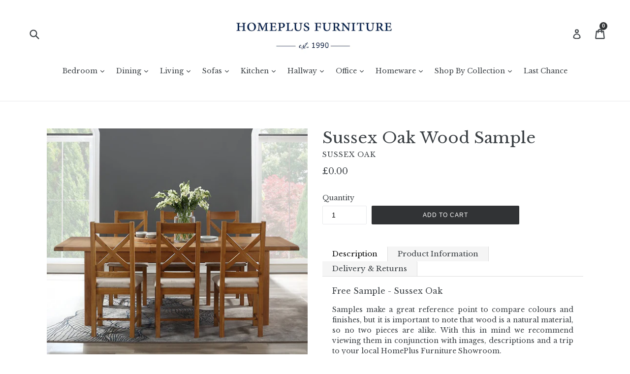

--- FILE ---
content_type: text/html; charset=utf-8
request_url: https://homeplusfurniture.com/products/sussex-oak-wood-sample
body_size: 35864
content:















<!doctype html>
<!--[if IE 9]> <html class="ie9 no-js" lang="en"> <![endif]-->
<!--[if (gt IE 9)|!(IE)]><!--> <html class="no-js" lang="en"> <!--<![endif]-->
<head>

  <!-- Hotjar Tracking Code for https://homeplusfurniture.com/ -->
<script>
    (function(h,o,t,j,a,r){
        h.hj=h.hj||function(){(h.hj.q=h.hj.q||[]).push(arguments)};
        h._hjSettings={hjid:2031795,hjsv:6};
        a=o.getElementsByTagName('head')[0];
        r=o.createElement('script');r.async=1;
        r.src=t+h._hjSettings.hjid+j+h._hjSettings.hjsv;
        a.appendChild(r);
    })(window,document,'https://static.hotjar.com/c/hotjar-','.js?sv=');
</script>

  <meta charset="utf-8">
  <meta http-equiv="X-UA-Compatible" content="IE=edge,chrome=1">
  <meta name="viewport" content="width=device-width,initial-scale=1">
  <meta name="theme-color" content="#313335">
<meta name="facebook-domain-verification" content="77rkj255xd9tl7rhjhvm6b8nehu8ln" />
  <meta name="google-site-verification" content="oQBpD6mEeJgZgSq4A41iqCLBpqkgYdhQudqFxH3A1aU" />
  
  
  
    <link rel="shortcut icon" href="//homeplusfurniture.com/cdn/shop/files/HomePlus_Dark_Blue_HIGH_RES_32x32.jpg?v=1614294318" type="image/png">
  

  <!--   HC - 05 Nov '18 - added typekit -->
  <link rel="stylesheet" type="text/css" href="https://use.typekit.net/wcz4swm.css">

<title>Sussex Oak Wood Sample &ndash; HomePlus Furniture</title>
  

  <!-- /snippets/social-meta-tags.liquid -->




<meta property="og:site_name" content="HomePlus Furniture">
<meta property="og:url" content="https://homeplusfurniture.com/products/sussex-oak-wood-sample">
<meta property="og:title" content="Sussex Oak Wood Sample">
<meta property="og:type" content="product">
<meta property="og:description" content="Free Sample - Sussex Oak. Samples make a great reference point to compare colours and finishes, but it is important to note that wood is a natural material, so no two pieces are alike. With this in mind we recommend viewing them in conjunction with images, descriptions and a trip to your local HomePlus Furniture Showroom.">

  <meta property="og:price:amount" content="0.00">
  <meta property="og:price:currency" content="GBP">

<meta property="og:image" content="http://homeplusfurniture.com/cdn/shop/files/1-N-JTW-0312-2_2__2_e71dfa79-a58e-4eda-9f49-21409ba5dae9_1200x1200.jpg?v=1689933055">
<meta property="og:image:secure_url" content="https://homeplusfurniture.com/cdn/shop/files/1-N-JTW-0312-2_2__2_e71dfa79-a58e-4eda-9f49-21409ba5dae9_1200x1200.jpg?v=1689933055">


  <meta name="twitter:site" content="@HomePlusKent">

<meta name="twitter:card" content="summary_large_image">
<meta name="twitter:title" content="Sussex Oak Wood Sample">
<meta name="twitter:description" content="Free Sample - Sussex Oak. Samples make a great reference point to compare colours and finishes, but it is important to note that wood is a natural material, so no two pieces are alike. With this in mind we recommend viewing them in conjunction with images, descriptions and a trip to your local HomePlus Furniture Showroom.">

  <link href="//homeplusfurniture.com/cdn/shop/t/42/assets/theme.scss.css?v=25214967957666340701765888193" rel="stylesheet" type="text/css" media="all" />
  



  <script>
    var theme = {
      strings: {
        addToCart: "Add to cart",
        soldOut: "Sold out",
        unavailable: "Unavailable",
        showMore: "Show More",
        showLess: "Show Less",
        addressError: "Error looking up that address",
        addressNoResults: "No results for that address",
        addressQueryLimit: "You have exceeded the Google API usage limit. Consider upgrading to a \u003ca href=\"https:\/\/developers.google.com\/maps\/premium\/usage-limits\"\u003ePremium Plan\u003c\/a\u003e.",
        authError: "There was a problem authenticating your Google Maps account."
      },
      moneyFormat: "\u003cspan class=money\u003e£{{amount}}\u003c\/span\u003e"
    }

    document.documentElement.className = document.documentElement.className.replace('no-js', 'js');
  </script>

  <!--[if (lte IE 9) ]><script src="//homeplusfurniture.com/cdn/shop/t/42/assets/match-media.min.js?v=22265819453975888031706578791" type="text/javascript"></script><![endif]-->

  

  <!--[if (gt IE 9)|!(IE)]><!--><script src="//homeplusfurniture.com/cdn/shop/t/42/assets/lazysizes.js?v=68441465964607740661706578791" async="async"></script><!--<![endif]-->
  <!--[if lte IE 9]><script src="//homeplusfurniture.com/cdn/shop/t/42/assets/lazysizes.min.js?22455"></script><![endif]-->

  <!--[if (gt IE 9)|!(IE)]><!--><script src="//homeplusfurniture.com/cdn/shop/t/42/assets/vendor.js?v=136118274122071307521706578791" defer="defer"></script><!--<![endif]-->
  <!--[if lte IE 9]><script src="//homeplusfurniture.com/cdn/shop/t/42/assets/vendor.js?v=136118274122071307521706578791"></script><![endif]-->

  <!--[if (gt IE 9)|!(IE)]><!--><script src="//homeplusfurniture.com/cdn/shop/t/42/assets/theme.js?v=40365893953516841241706578791" defer="defer"></script><!--<![endif]-->
  <!--[if lte IE 9]><script src="//homeplusfurniture.com/cdn/shop/t/42/assets/theme.js?v=40365893953516841241706578791"></script><![endif]-->
<script src="//www.searchanise.com/widgets/shopify/init.js?a=7o3k5k7I5v"></script>
  
  <script>window.performance && window.performance.mark && window.performance.mark('shopify.content_for_header.start');</script><meta name="google-site-verification" content="oQBpD6mEeJgZgSq4A41iqCLBpqkgYdhQudqFxH3A1aU">
<meta name="facebook-domain-verification" content="gwcqtil9xpje39rrblzh7u3t5g5gv2">
<meta name="facebook-domain-verification" content="rxz2bqk29gu49e10dsn8urvgyqm2j2">
<meta id="shopify-digital-wallet" name="shopify-digital-wallet" content="/24728106/digital_wallets/dialog">
<meta name="shopify-checkout-api-token" content="448e132ea5b3d7bd264b0f442f6535c5">
<meta id="in-context-paypal-metadata" data-shop-id="24728106" data-venmo-supported="false" data-environment="production" data-locale="en_US" data-paypal-v4="true" data-currency="GBP">
<link rel="alternate" type="application/json+oembed" href="https://homeplusfurniture.com/products/sussex-oak-wood-sample.oembed">
<script async="async" src="/checkouts/internal/preloads.js?locale=en-GB"></script>
<link rel="preconnect" href="https://shop.app" crossorigin="anonymous">
<script async="async" src="https://shop.app/checkouts/internal/preloads.js?locale=en-GB&shop_id=24728106" crossorigin="anonymous"></script>
<script id="apple-pay-shop-capabilities" type="application/json">{"shopId":24728106,"countryCode":"GB","currencyCode":"GBP","merchantCapabilities":["supports3DS"],"merchantId":"gid:\/\/shopify\/Shop\/24728106","merchantName":"HomePlus Furniture","requiredBillingContactFields":["postalAddress","email","phone"],"requiredShippingContactFields":["postalAddress","email","phone"],"shippingType":"shipping","supportedNetworks":["visa","maestro","masterCard","discover","elo"],"total":{"type":"pending","label":"HomePlus Furniture","amount":"1.00"},"shopifyPaymentsEnabled":true,"supportsSubscriptions":true}</script>
<script id="shopify-features" type="application/json">{"accessToken":"448e132ea5b3d7bd264b0f442f6535c5","betas":["rich-media-storefront-analytics"],"domain":"homeplusfurniture.com","predictiveSearch":true,"shopId":24728106,"locale":"en"}</script>
<script>var Shopify = Shopify || {};
Shopify.shop = "home-plus-furniture.myshopify.com";
Shopify.locale = "en";
Shopify.currency = {"active":"GBP","rate":"1.0"};
Shopify.country = "GB";
Shopify.theme = {"name":"Zapiet 2.0 - Debut - CURRENT- HC - 29 May '23","id":140065669355,"schema_name":"Debut","schema_version":"1.9.1","theme_store_id":796,"role":"main"};
Shopify.theme.handle = "null";
Shopify.theme.style = {"id":null,"handle":null};
Shopify.cdnHost = "homeplusfurniture.com/cdn";
Shopify.routes = Shopify.routes || {};
Shopify.routes.root = "/";</script>
<script type="module">!function(o){(o.Shopify=o.Shopify||{}).modules=!0}(window);</script>
<script>!function(o){function n(){var o=[];function n(){o.push(Array.prototype.slice.apply(arguments))}return n.q=o,n}var t=o.Shopify=o.Shopify||{};t.loadFeatures=n(),t.autoloadFeatures=n()}(window);</script>
<script>
  window.ShopifyPay = window.ShopifyPay || {};
  window.ShopifyPay.apiHost = "shop.app\/pay";
  window.ShopifyPay.redirectState = null;
</script>
<script id="shop-js-analytics" type="application/json">{"pageType":"product"}</script>
<script defer="defer" async type="module" src="//homeplusfurniture.com/cdn/shopifycloud/shop-js/modules/v2/client.init-shop-cart-sync_C5BV16lS.en.esm.js"></script>
<script defer="defer" async type="module" src="//homeplusfurniture.com/cdn/shopifycloud/shop-js/modules/v2/chunk.common_CygWptCX.esm.js"></script>
<script type="module">
  await import("//homeplusfurniture.com/cdn/shopifycloud/shop-js/modules/v2/client.init-shop-cart-sync_C5BV16lS.en.esm.js");
await import("//homeplusfurniture.com/cdn/shopifycloud/shop-js/modules/v2/chunk.common_CygWptCX.esm.js");

  window.Shopify.SignInWithShop?.initShopCartSync?.({"fedCMEnabled":true,"windoidEnabled":true});

</script>
<script>
  window.Shopify = window.Shopify || {};
  if (!window.Shopify.featureAssets) window.Shopify.featureAssets = {};
  window.Shopify.featureAssets['shop-js'] = {"shop-cart-sync":["modules/v2/client.shop-cart-sync_ZFArdW7E.en.esm.js","modules/v2/chunk.common_CygWptCX.esm.js"],"init-fed-cm":["modules/v2/client.init-fed-cm_CmiC4vf6.en.esm.js","modules/v2/chunk.common_CygWptCX.esm.js"],"shop-button":["modules/v2/client.shop-button_tlx5R9nI.en.esm.js","modules/v2/chunk.common_CygWptCX.esm.js"],"shop-cash-offers":["modules/v2/client.shop-cash-offers_DOA2yAJr.en.esm.js","modules/v2/chunk.common_CygWptCX.esm.js","modules/v2/chunk.modal_D71HUcav.esm.js"],"init-windoid":["modules/v2/client.init-windoid_sURxWdc1.en.esm.js","modules/v2/chunk.common_CygWptCX.esm.js"],"shop-toast-manager":["modules/v2/client.shop-toast-manager_ClPi3nE9.en.esm.js","modules/v2/chunk.common_CygWptCX.esm.js"],"init-shop-email-lookup-coordinator":["modules/v2/client.init-shop-email-lookup-coordinator_B8hsDcYM.en.esm.js","modules/v2/chunk.common_CygWptCX.esm.js"],"init-shop-cart-sync":["modules/v2/client.init-shop-cart-sync_C5BV16lS.en.esm.js","modules/v2/chunk.common_CygWptCX.esm.js"],"avatar":["modules/v2/client.avatar_BTnouDA3.en.esm.js"],"pay-button":["modules/v2/client.pay-button_FdsNuTd3.en.esm.js","modules/v2/chunk.common_CygWptCX.esm.js"],"init-customer-accounts":["modules/v2/client.init-customer-accounts_DxDtT_ad.en.esm.js","modules/v2/client.shop-login-button_C5VAVYt1.en.esm.js","modules/v2/chunk.common_CygWptCX.esm.js","modules/v2/chunk.modal_D71HUcav.esm.js"],"init-shop-for-new-customer-accounts":["modules/v2/client.init-shop-for-new-customer-accounts_ChsxoAhi.en.esm.js","modules/v2/client.shop-login-button_C5VAVYt1.en.esm.js","modules/v2/chunk.common_CygWptCX.esm.js","modules/v2/chunk.modal_D71HUcav.esm.js"],"shop-login-button":["modules/v2/client.shop-login-button_C5VAVYt1.en.esm.js","modules/v2/chunk.common_CygWptCX.esm.js","modules/v2/chunk.modal_D71HUcav.esm.js"],"init-customer-accounts-sign-up":["modules/v2/client.init-customer-accounts-sign-up_CPSyQ0Tj.en.esm.js","modules/v2/client.shop-login-button_C5VAVYt1.en.esm.js","modules/v2/chunk.common_CygWptCX.esm.js","modules/v2/chunk.modal_D71HUcav.esm.js"],"shop-follow-button":["modules/v2/client.shop-follow-button_Cva4Ekp9.en.esm.js","modules/v2/chunk.common_CygWptCX.esm.js","modules/v2/chunk.modal_D71HUcav.esm.js"],"checkout-modal":["modules/v2/client.checkout-modal_BPM8l0SH.en.esm.js","modules/v2/chunk.common_CygWptCX.esm.js","modules/v2/chunk.modal_D71HUcav.esm.js"],"lead-capture":["modules/v2/client.lead-capture_Bi8yE_yS.en.esm.js","modules/v2/chunk.common_CygWptCX.esm.js","modules/v2/chunk.modal_D71HUcav.esm.js"],"shop-login":["modules/v2/client.shop-login_D6lNrXab.en.esm.js","modules/v2/chunk.common_CygWptCX.esm.js","modules/v2/chunk.modal_D71HUcav.esm.js"],"payment-terms":["modules/v2/client.payment-terms_CZxnsJam.en.esm.js","modules/v2/chunk.common_CygWptCX.esm.js","modules/v2/chunk.modal_D71HUcav.esm.js"]};
</script>
<script>(function() {
  var isLoaded = false;
  function asyncLoad() {
    if (isLoaded) return;
    isLoaded = true;
    var urls = ["\/\/code.tidio.co\/dbqsfn74omuvqk4hlqlvt233d3uta7b6.js?shop=home-plus-furniture.myshopify.com","\/\/swymv3starter-01.azureedge.net\/code\/swym-shopify.js?shop=home-plus-furniture.myshopify.com","https:\/\/tnc-app.herokuapp.com\/get_script\/dcd92b948c8811ebb8e7d6898bf9ab5f.js?v=690844\u0026shop=home-plus-furniture.myshopify.com","\/\/swymv3starter-01.azureedge.net\/code\/swym-shopify.js?shop=home-plus-furniture.myshopify.com","https:\/\/widget.trustpilot.com\/bootstrap\/v5\/tp.widget.sync.bootstrap.min.js?shop=home-plus-furniture.myshopify.com","https:\/\/ecommplugins-scripts.trustpilot.com\/v2.1\/js\/header.min.js?settings=eyJrZXkiOiJyVkxxeVRPN2hBMUZaRURhIiwicyI6InNrdSJ9\u0026shop=home-plus-furniture.myshopify.com","https:\/\/ecommplugins-trustboxsettings.trustpilot.com\/home-plus-furniture.myshopify.com.js?settings=1725017268285\u0026shop=home-plus-furniture.myshopify.com","https:\/\/na.shgcdn3.com\/pixel-collector.js?shop=home-plus-furniture.myshopify.com","https:\/\/storage.nfcube.com\/instafeed-ece762244a45dd6f1cc8ebb25623e976.js?shop=home-plus-furniture.myshopify.com","https:\/\/searchanise-ef84.kxcdn.com\/widgets\/shopify\/init.js?a=7o3k5k7I5v\u0026shop=home-plus-furniture.myshopify.com"];
    for (var i = 0; i < urls.length; i++) {
      var s = document.createElement('script');
      s.type = 'text/javascript';
      s.async = true;
      s.src = urls[i];
      var x = document.getElementsByTagName('script')[0];
      x.parentNode.insertBefore(s, x);
    }
  };
  if(window.attachEvent) {
    window.attachEvent('onload', asyncLoad);
  } else {
    window.addEventListener('load', asyncLoad, false);
  }
})();</script>
<script id="__st">var __st={"a":24728106,"offset":0,"reqid":"8cfcc05f-4bc7-4a6f-9440-96c26d011812-1768737537","pageurl":"homeplusfurniture.com\/products\/sussex-oak-wood-sample","u":"ef282a100e9a","p":"product","rtyp":"product","rid":8080056811755};</script>
<script>window.ShopifyPaypalV4VisibilityTracking = true;</script>
<script id="captcha-bootstrap">!function(){'use strict';const t='contact',e='account',n='new_comment',o=[[t,t],['blogs',n],['comments',n],[t,'customer']],c=[[e,'customer_login'],[e,'guest_login'],[e,'recover_customer_password'],[e,'create_customer']],r=t=>t.map((([t,e])=>`form[action*='/${t}']:not([data-nocaptcha='true']) input[name='form_type'][value='${e}']`)).join(','),a=t=>()=>t?[...document.querySelectorAll(t)].map((t=>t.form)):[];function s(){const t=[...o],e=r(t);return a(e)}const i='password',u='form_key',d=['recaptcha-v3-token','g-recaptcha-response','h-captcha-response',i],f=()=>{try{return window.sessionStorage}catch{return}},m='__shopify_v',_=t=>t.elements[u];function p(t,e,n=!1){try{const o=window.sessionStorage,c=JSON.parse(o.getItem(e)),{data:r}=function(t){const{data:e,action:n}=t;return t[m]||n?{data:e,action:n}:{data:t,action:n}}(c);for(const[e,n]of Object.entries(r))t.elements[e]&&(t.elements[e].value=n);n&&o.removeItem(e)}catch(o){console.error('form repopulation failed',{error:o})}}const l='form_type',E='cptcha';function T(t){t.dataset[E]=!0}const w=window,h=w.document,L='Shopify',v='ce_forms',y='captcha';let A=!1;((t,e)=>{const n=(g='f06e6c50-85a8-45c8-87d0-21a2b65856fe',I='https://cdn.shopify.com/shopifycloud/storefront-forms-hcaptcha/ce_storefront_forms_captcha_hcaptcha.v1.5.2.iife.js',D={infoText:'Protected by hCaptcha',privacyText:'Privacy',termsText:'Terms'},(t,e,n)=>{const o=w[L][v],c=o.bindForm;if(c)return c(t,g,e,D).then(n);var r;o.q.push([[t,g,e,D],n]),r=I,A||(h.body.append(Object.assign(h.createElement('script'),{id:'captcha-provider',async:!0,src:r})),A=!0)});var g,I,D;w[L]=w[L]||{},w[L][v]=w[L][v]||{},w[L][v].q=[],w[L][y]=w[L][y]||{},w[L][y].protect=function(t,e){n(t,void 0,e),T(t)},Object.freeze(w[L][y]),function(t,e,n,w,h,L){const[v,y,A,g]=function(t,e,n){const i=e?o:[],u=t?c:[],d=[...i,...u],f=r(d),m=r(i),_=r(d.filter((([t,e])=>n.includes(e))));return[a(f),a(m),a(_),s()]}(w,h,L),I=t=>{const e=t.target;return e instanceof HTMLFormElement?e:e&&e.form},D=t=>v().includes(t);t.addEventListener('submit',(t=>{const e=I(t);if(!e)return;const n=D(e)&&!e.dataset.hcaptchaBound&&!e.dataset.recaptchaBound,o=_(e),c=g().includes(e)&&(!o||!o.value);(n||c)&&t.preventDefault(),c&&!n&&(function(t){try{if(!f())return;!function(t){const e=f();if(!e)return;const n=_(t);if(!n)return;const o=n.value;o&&e.removeItem(o)}(t);const e=Array.from(Array(32),(()=>Math.random().toString(36)[2])).join('');!function(t,e){_(t)||t.append(Object.assign(document.createElement('input'),{type:'hidden',name:u})),t.elements[u].value=e}(t,e),function(t,e){const n=f();if(!n)return;const o=[...t.querySelectorAll(`input[type='${i}']`)].map((({name:t})=>t)),c=[...d,...o],r={};for(const[a,s]of new FormData(t).entries())c.includes(a)||(r[a]=s);n.setItem(e,JSON.stringify({[m]:1,action:t.action,data:r}))}(t,e)}catch(e){console.error('failed to persist form',e)}}(e),e.submit())}));const S=(t,e)=>{t&&!t.dataset[E]&&(n(t,e.some((e=>e===t))),T(t))};for(const o of['focusin','change'])t.addEventListener(o,(t=>{const e=I(t);D(e)&&S(e,y())}));const B=e.get('form_key'),M=e.get(l),P=B&&M;t.addEventListener('DOMContentLoaded',(()=>{const t=y();if(P)for(const e of t)e.elements[l].value===M&&p(e,B);[...new Set([...A(),...v().filter((t=>'true'===t.dataset.shopifyCaptcha))])].forEach((e=>S(e,t)))}))}(h,new URLSearchParams(w.location.search),n,t,e,['guest_login'])})(!0,!0)}();</script>
<script integrity="sha256-4kQ18oKyAcykRKYeNunJcIwy7WH5gtpwJnB7kiuLZ1E=" data-source-attribution="shopify.loadfeatures" defer="defer" src="//homeplusfurniture.com/cdn/shopifycloud/storefront/assets/storefront/load_feature-a0a9edcb.js" crossorigin="anonymous"></script>
<script crossorigin="anonymous" defer="defer" src="//homeplusfurniture.com/cdn/shopifycloud/storefront/assets/shopify_pay/storefront-65b4c6d7.js?v=20250812"></script>
<script data-source-attribution="shopify.dynamic_checkout.dynamic.init">var Shopify=Shopify||{};Shopify.PaymentButton=Shopify.PaymentButton||{isStorefrontPortableWallets:!0,init:function(){window.Shopify.PaymentButton.init=function(){};var t=document.createElement("script");t.src="https://homeplusfurniture.com/cdn/shopifycloud/portable-wallets/latest/portable-wallets.en.js",t.type="module",document.head.appendChild(t)}};
</script>
<script data-source-attribution="shopify.dynamic_checkout.buyer_consent">
  function portableWalletsHideBuyerConsent(e){var t=document.getElementById("shopify-buyer-consent"),n=document.getElementById("shopify-subscription-policy-button");t&&n&&(t.classList.add("hidden"),t.setAttribute("aria-hidden","true"),n.removeEventListener("click",e))}function portableWalletsShowBuyerConsent(e){var t=document.getElementById("shopify-buyer-consent"),n=document.getElementById("shopify-subscription-policy-button");t&&n&&(t.classList.remove("hidden"),t.removeAttribute("aria-hidden"),n.addEventListener("click",e))}window.Shopify?.PaymentButton&&(window.Shopify.PaymentButton.hideBuyerConsent=portableWalletsHideBuyerConsent,window.Shopify.PaymentButton.showBuyerConsent=portableWalletsShowBuyerConsent);
</script>
<script data-source-attribution="shopify.dynamic_checkout.cart.bootstrap">document.addEventListener("DOMContentLoaded",(function(){function t(){return document.querySelector("shopify-accelerated-checkout-cart, shopify-accelerated-checkout")}if(t())Shopify.PaymentButton.init();else{new MutationObserver((function(e,n){t()&&(Shopify.PaymentButton.init(),n.disconnect())})).observe(document.body,{childList:!0,subtree:!0})}}));
</script>
<script id='scb4127' type='text/javascript' async='' src='https://homeplusfurniture.com/cdn/shopifycloud/privacy-banner/storefront-banner.js'></script><link id="shopify-accelerated-checkout-styles" rel="stylesheet" media="screen" href="https://homeplusfurniture.com/cdn/shopifycloud/portable-wallets/latest/accelerated-checkout-backwards-compat.css" crossorigin="anonymous">
<style id="shopify-accelerated-checkout-cart">
        #shopify-buyer-consent {
  margin-top: 1em;
  display: inline-block;
  width: 100%;
}

#shopify-buyer-consent.hidden {
  display: none;
}

#shopify-subscription-policy-button {
  background: none;
  border: none;
  padding: 0;
  text-decoration: underline;
  font-size: inherit;
  cursor: pointer;
}

#shopify-subscription-policy-button::before {
  box-shadow: none;
}

      </style>

<script>window.performance && window.performance.mark && window.performance.mark('shopify.content_for_header.end');</script>
  





  <script type="text/javascript">
    
      window.__shgMoneyFormat = window.__shgMoneyFormat || {"GBP":{"currency":"GBP","currency_symbol":"£","currency_symbol_location":"left","decimal_places":2,"decimal_separator":".","thousands_separator":","}};
    
    window.__shgCurrentCurrencyCode = window.__shgCurrentCurrencyCode || {
      currency: "GBP",
      currency_symbol: "£",
      decimal_separator: ".",
      thousands_separator: ",",
      decimal_places: 2,
      currency_symbol_location: "left"
    };
  </script>



  
  <!-- Facebook Pixel Code -->
<script>
  !function(f,b,e,v,n,t,s)
  {if(f.fbq)return;n=f.fbq=function(){n.callMethod?
  n.callMethod.apply(n,arguments):n.queue.push(arguments)};
  if(!f._fbq)f._fbq=n;n.push=n;n.loaded=!0;n.version='2.0';
  n.queue=[];t=b.createElement(e);t.async=!0;
  t.src=v;s=b.getElementsByTagName(e)[0];
  s.parentNode.insertBefore(t,s)}(window, document,'script',
  'https://connect.facebook.net/en_US/fbevents.js');
  fbq('init', '1440428796056144');
  fbq('track', 'PageView');
</script>
<noscript><img height="1" width="1" style="display:none"
  src="https://www.facebook.com/tr?id=1440428796056144&ev=PageView&noscript=1"
/></noscript>
<!-- End Facebook Pixel Code -->

 


<link rel="canonical" href="https://homeplusfurniture.com/products/sussex-oak-wood-sample" />


<meta name="google-site-verification" content="oQBpD6mEeJgZgSq4A41iqCLBpqkgYdhQudqFxH3A1aU" />


      <link href="//homeplusfurniture.com/cdn/shop/t/42/assets/paymentfont.scss.css?v=10421642575240247451765888193" rel="stylesheet" type="text/css" media="all" />
    


<!-- Google Tag Manager -->
<script>(function(w,d,s,l,i){w[l]=w[l]||[];w[l].push({'gtm.start':
new Date().getTime(),event:'gtm.js'});var f=d.getElementsByTagName(s)[0],
j=d.createElement(s),dl=l!='dataLayer'?'&l='+l:'';j.async=true;j.src=
'https://www.googletagmanager.com/gtm.js?id='+i+dl;f.parentNode.insertBefore(j,f);
})(window,document,'script','dataLayer','GTM-58XZGP2');</script>
<!-- End Google Tag Manager -->




  

<script type="text/javascript">
  
    window.SHG_CUSTOMER = null;
  
</script>










<!-- GSSTART Coming Soon code start. Do not change -->
<script type="text/javascript"> gsProductByVariant = {};  gsProductByVariant[44041337929963] =  1 ;   gsProductCSID = "8080056811755"; gsDefaultV = "44041337929963"; </script><script  type="text/javascript" src="https://gravity-software.com/js/shopify/pac_shop39472.js?v=gs90124235625cf70b6347e1af47829a4axx"></script>
<!-- Coming Soon code end. Do not change GSEND --><!-- BEGIN app block: shopify://apps/precom-coming-soon-preorders/blocks/app-embed/7c015b04-7c8f-46b9-8c69-733f0ba3bb1b -->    <!-- GSSTART Coming Soon code start... Do not change -->
<script type="text/javascript"> gsProductByVariant = {};  gsProductByVariant[44041337929963] =  1 ;   gsProductCSID = "8080056811755"; gsDefaultV = "44041337929963"; </script><script    type="text/javascript" src="https://gravity-software.com/js/shopify/pac_shopbystore24728106.js?v=ac7018290124235625cf70b6347e1af47829a4a"></script>
<!-- Coming Soon code end. Do not change GSEND -->


    
<!-- END app block --><!-- BEGIN app block: shopify://apps/reelup-shoppable-videos-reels/blocks/reelup/a8ec9e4d-d192-44f7-9c23-595f9ee7dd5b --><style>
  [id*='reelup'].shopify-app-block {
    width: 100%;
  }
</style><style id='reelUp_customCSS'>
    
  </style><script>
    eval(``);
  </script><script src='https://cdn-v2.reelup.io/global.js.gz?v=1768737537' defer></script><script>
  console.log("%cVideo commerce powered by ReelUp.", 'font-size: 18px; font-weight: 600; color: #000;background: #a3f234; padding: 10px 20px; border-radius: 5px; width: 100%');
  console.log("🚀 Enhanced Product Discovery.\n" +
  "📈 Increased Conversion Rates.\n" +
  "🤩 Elevated Visitor Engagements.\n\n" +
  "Learn more at: https://apps.shopify.com/reelup/");

  window.shopFormat = "\u003cspan class=money\u003e£{{amount}}\u003c\/span\u003e";
  window.shopCurrency = "GBP";
  window.REELUP = {
     files: {
        carousel: {
            css: "https://cdn.shopify.com/extensions/019a961d-0cdf-72c1-aed3-524c2b6dbde8/ig-reels-124/assets/reels_carousel.css",
        },
        stacked: {
            css: "https://cdn.shopify.com/extensions/019a961d-0cdf-72c1-aed3-524c2b6dbde8/ig-reels-124/assets/reels_carousel_stacked.css",
        },
        grid: {
            css: "https://cdn.shopify.com/extensions/019a961d-0cdf-72c1-aed3-524c2b6dbde8/ig-reels-124/assets/reels_grid.css",
        },
        stories: {
            css: "https://cdn.shopify.com/extensions/019a961d-0cdf-72c1-aed3-524c2b6dbde8/ig-reels-124/assets/reels_stories.css",
        },
    },
    shopLocale: "GB"
  };window.reelUp_productJSON = {"id":8080056811755,"title":"Sussex Oak Wood Sample","handle":"sussex-oak-wood-sample","description":"\u003ch4 style=\"text-align: justify;\"\u003e\u003cspan\u003eFree Sample - Sussex Oak\u003c\/span\u003e\u003c\/h4\u003e\n\u003cp style=\"text-align: justify;\"\u003eSamples make a great reference point to compare colours and finishes, but it is important to note that wood is a natural material, so no two pieces are alike. With this in mind we recommend viewing them in conjunction with images, descriptions and a trip to your local \u003cem\u003e\u003ca href=\"https:\/\/homeplusfurniture.com\/pages\/our-stores\" title=\"HomePlus Furniture Our Stores\"\u003e\u003cstrong\u003eHomePlus Furniture Showroom\u003c\/strong\u003e\u003c\/a\u003e\u003c\/em\u003e.\u003c\/p\u003e\n\u003cp style=\"text-align: justify;\"\u003e \u003c\/p\u003e\n\u003ch4 style=\"text-align: justify;\"\u003eRecycle Your Samples\u003c\/h4\u003e\n\u003cp style=\"text-align: justify;\"\u003eOf course you can keep your samples for your next project or pass them on to friends. Or simply drop them off at your nearest\u003cspan\u003e \u003cem data-mce-fragment=\"1\"\u003e\u003ca href=\"https:\/\/homeplusfurniture.com\/pages\/our-stores\" title=\"HomePlus Furniture Our Stores\" data-mce-fragment=\"1\" data-mce-href=\"https:\/\/homeplusfurniture.com\/pages\/our-stores\"\u003e\u003cstrong data-mce-fragment=\"1\"\u003eHomePlus Furniture Showroom\u003c\/strong\u003e\u003c\/a\u003e\u003c\/em\u003e\u003c\/span\u003e\u003cspan\u003e \u003c\/span\u003ewhere they will be collected and reused for another project.\u003c\/p\u003e\n\u003cp style=\"text-align: justify;\"\u003e \u003c\/p\u003e\n\u003c!-- split --\u003e\n\u003cdiv style=\"text-align: right;\"\u003e\n\u003cspan\u003e\u003c\/span\u003e\u003cbr\u003e\n\u003c\/div\u003e\n\u003cdiv style=\"text-align: right;\"\u003e\n\u003ctable style=\"width: 538px; float: left;\"\u003e\n\u003ctbody\u003e\n\u003ctr style=\"height: 26px;\"\u003e\n\u003ctd style=\"width: 125px; height: 26px;\"\u003e\u003cstrong\u003eCollection \u003c\/strong\u003e\u003c\/td\u003e\n\u003ctd style=\"width: 399px; height: 26px;\"\u003eSussex\u003cbr\u003e\n\u003c\/td\u003e\n\u003c\/tr\u003e\n\u003ctr style=\"height: 26px;\"\u003e\n\u003ctd style=\"width: 125px; height: 26px;\"\u003e\u003cstrong\u003eMaterial\u003c\/strong\u003e\u003c\/td\u003e\n\u003ctd style=\"width: 399px; height: 26px;\"\u003eOak\u003c\/td\u003e\n\u003c\/tr\u003e\n\u003ctr style=\"height: 7.45312px;\"\u003e\n\u003ctd style=\"width: 125px; height: 7.45312px;\"\u003e\u003cstrong\u003eDimensions\u003c\/strong\u003e\u003c\/td\u003e\n\u003ctd style=\"width: 399px; height: 7.45312px;\"\u003eSamples are 50mm x 50mm cross section of your chosen product.\u003c\/td\u003e\n\u003c\/tr\u003e\n\u003ctr style=\"height: 76px;\"\u003e\n\u003ctd style=\"width: 125px; height: 76px;\"\u003e\n\u003cstrong data-mce-fragment=\"1\"\u003eNotes\u003c\/strong\u003e\u003cstrong\u003e\u003c\/strong\u003e\n\u003c\/td\u003e\n\u003ctd style=\"width: 399px; height: 76px;\"\u003e\u003cspan\u003ePlease note that due to natural variations in the tone and grain of the timber, wood sample colours may differ slightly from the item purchased.\u003c\/span\u003e\u003c\/td\u003e\n\u003c\/tr\u003e\n\u003c\/tbody\u003e\n\u003c\/table\u003e\n\u003c\/div\u003e","published_at":"2023-11-28T14:39:22+00:00","created_at":"2023-07-21T10:49:52+01:00","vendor":"Sussex Oak","type":"Wood Sample","tags":["Wood Sample"],"price":0,"price_min":0,"price_max":0,"available":true,"price_varies":false,"compare_at_price":null,"compare_at_price_min":0,"compare_at_price_max":0,"compare_at_price_varies":false,"variants":[{"id":44041337929963,"title":"Default Title","option1":"Default Title","option2":null,"option3":null,"sku":"FREE-WOOD-SAMPLE-SUSSEX-OAK","requires_shipping":true,"taxable":true,"featured_image":null,"available":true,"name":"Sussex Oak Wood Sample","public_title":null,"options":["Default Title"],"price":0,"weight":0,"compare_at_price":null,"inventory_quantity":-15,"inventory_management":null,"inventory_policy":"deny","barcode":null,"requires_selling_plan":false,"selling_plan_allocations":[]}],"images":["\/\/homeplusfurniture.com\/cdn\/shop\/files\/1-N-JTW-0312-2_2__2_e71dfa79-a58e-4eda-9f49-21409ba5dae9.jpg?v=1689933055"],"featured_image":"\/\/homeplusfurniture.com\/cdn\/shop\/files\/1-N-JTW-0312-2_2__2_e71dfa79-a58e-4eda-9f49-21409ba5dae9.jpg?v=1689933055","options":["Title"],"media":[{"alt":null,"id":32702851055851,"position":1,"preview_image":{"aspect_ratio":1.0,"height":534,"width":534,"src":"\/\/homeplusfurniture.com\/cdn\/shop\/files\/1-N-JTW-0312-2_2__2_e71dfa79-a58e-4eda-9f49-21409ba5dae9.jpg?v=1689933055"},"aspect_ratio":1.0,"height":534,"media_type":"image","src":"\/\/homeplusfurniture.com\/cdn\/shop\/files\/1-N-JTW-0312-2_2__2_e71dfa79-a58e-4eda-9f49-21409ba5dae9.jpg?v=1689933055","width":534}],"requires_selling_plan":false,"selling_plan_groups":[],"content":"\u003ch4 style=\"text-align: justify;\"\u003e\u003cspan\u003eFree Sample - Sussex Oak\u003c\/span\u003e\u003c\/h4\u003e\n\u003cp style=\"text-align: justify;\"\u003eSamples make a great reference point to compare colours and finishes, but it is important to note that wood is a natural material, so no two pieces are alike. With this in mind we recommend viewing them in conjunction with images, descriptions and a trip to your local \u003cem\u003e\u003ca href=\"https:\/\/homeplusfurniture.com\/pages\/our-stores\" title=\"HomePlus Furniture Our Stores\"\u003e\u003cstrong\u003eHomePlus Furniture Showroom\u003c\/strong\u003e\u003c\/a\u003e\u003c\/em\u003e.\u003c\/p\u003e\n\u003cp style=\"text-align: justify;\"\u003e \u003c\/p\u003e\n\u003ch4 style=\"text-align: justify;\"\u003eRecycle Your Samples\u003c\/h4\u003e\n\u003cp style=\"text-align: justify;\"\u003eOf course you can keep your samples for your next project or pass them on to friends. Or simply drop them off at your nearest\u003cspan\u003e \u003cem data-mce-fragment=\"1\"\u003e\u003ca href=\"https:\/\/homeplusfurniture.com\/pages\/our-stores\" title=\"HomePlus Furniture Our Stores\" data-mce-fragment=\"1\" data-mce-href=\"https:\/\/homeplusfurniture.com\/pages\/our-stores\"\u003e\u003cstrong data-mce-fragment=\"1\"\u003eHomePlus Furniture Showroom\u003c\/strong\u003e\u003c\/a\u003e\u003c\/em\u003e\u003c\/span\u003e\u003cspan\u003e \u003c\/span\u003ewhere they will be collected and reused for another project.\u003c\/p\u003e\n\u003cp style=\"text-align: justify;\"\u003e \u003c\/p\u003e\n\u003c!-- split --\u003e\n\u003cdiv style=\"text-align: right;\"\u003e\n\u003cspan\u003e\u003c\/span\u003e\u003cbr\u003e\n\u003c\/div\u003e\n\u003cdiv style=\"text-align: right;\"\u003e\n\u003ctable style=\"width: 538px; float: left;\"\u003e\n\u003ctbody\u003e\n\u003ctr style=\"height: 26px;\"\u003e\n\u003ctd style=\"width: 125px; height: 26px;\"\u003e\u003cstrong\u003eCollection \u003c\/strong\u003e\u003c\/td\u003e\n\u003ctd style=\"width: 399px; height: 26px;\"\u003eSussex\u003cbr\u003e\n\u003c\/td\u003e\n\u003c\/tr\u003e\n\u003ctr style=\"height: 26px;\"\u003e\n\u003ctd style=\"width: 125px; height: 26px;\"\u003e\u003cstrong\u003eMaterial\u003c\/strong\u003e\u003c\/td\u003e\n\u003ctd style=\"width: 399px; height: 26px;\"\u003eOak\u003c\/td\u003e\n\u003c\/tr\u003e\n\u003ctr style=\"height: 7.45312px;\"\u003e\n\u003ctd style=\"width: 125px; height: 7.45312px;\"\u003e\u003cstrong\u003eDimensions\u003c\/strong\u003e\u003c\/td\u003e\n\u003ctd style=\"width: 399px; height: 7.45312px;\"\u003eSamples are 50mm x 50mm cross section of your chosen product.\u003c\/td\u003e\n\u003c\/tr\u003e\n\u003ctr style=\"height: 76px;\"\u003e\n\u003ctd style=\"width: 125px; height: 76px;\"\u003e\n\u003cstrong data-mce-fragment=\"1\"\u003eNotes\u003c\/strong\u003e\u003cstrong\u003e\u003c\/strong\u003e\n\u003c\/td\u003e\n\u003ctd style=\"width: 399px; height: 76px;\"\u003e\u003cspan\u003ePlease note that due to natural variations in the tone and grain of the timber, wood sample colours may differ slightly from the item purchased.\u003c\/span\u003e\u003c\/td\u003e\n\u003c\/tr\u003e\n\u003c\/tbody\u003e\n\u003c\/table\u003e\n\u003c\/div\u003e"};;

      window.reelUp_productJSON.collectionIds = [269271302335,416050905323];const settingsData = {"translations":{"description_label":"Description","quantity":"Quantity","add_cart_error_message":"An error has occurred","add_cart_success_message":"Added to cart successfully!","single_product":"Product","multiple_products":"Products","sold_out_button_text":"Sold out","off":"OFF","view_cart":"View cart","credit":"Credits","recommended_products":"You may like","unmute_btn":"Tap to unmute","swipe_to_next":"Swipe up to see more!","copied":"Copied","empty_cart":"Your cart is empty","cart_popup_heading":"Your cart","no_product_found":"No product found","share_popup_heading":"Share video","video_url":"Video URL","copy_link":"Copy link","product":"Product","price":"Price","subtotal":"Subtotal","checkout_button":"Checkout","reviews_label":"Customer Reviews","total_reviews":"Based on {{raters}} Reviews","load_more_reviews":"Load more reviews","cart_limit_error":"You have reached the limit to add product into cart","share_label":"Share","likes_label":"Likes","views_label":"Views","add_to_cart_button":"Add to cart","shop_now_button":"Shop now","more_info_button":"More info","multiple_products_heading":"Products Seen in the video"},"integrations":{"reviews":{"reviews_provider":null,"reviews_api_key":null}},"devtool":{"custom_css":null,"custom_js":null,"load_on_interaction":0,"playlist_addtocart_js":null,"popup_cart_button_js":null,"popup_addtocart_button_js":null,"soldout_js":null,"scale_video":1,"api_key":"a0731a7cdf8548a8bbe580fe54efa19f"},"socialpixel":{"facebook_pixel":null,"tiktok_pixel":null,"google_pixel":null,"snapchat_pixel":null}};
      const global_settings = {"reel_views":0,"reel_likes":0,"reel_share":0,"brand_logo":null,"powered_by_reelup":0,"overlay_icon":"reelup_icon","icon_color":"rgba(0, 0, 0, 1)","primary_button_background_color":"rgba(0, 0, 0, 1)","primary_button_text_color":"rgba(255, 255, 255, 1)","secondary_button_background_color":"rgba(255, 255, 255, 1)","secondary_button_text_color":"rgba(0, 0, 0, 1)","secondary_button_border_color":"rgba(0, 0, 0, 1)","sale_badge_background_color":"rgba(179, 0, 0, 1)","sale_badge_text_color":"rgba(255, 255, 255, 1)","regular_price_color":"rgba(114, 114, 114, 1)","sale_price_color":"rgba(179, 0, 0, 1)","modal_logo_width":70,"quantity_allowed_per_item":5,"items_to_purchase_allowed":25,"show_decimal":1,"is_order_tag":1,"reels_sorting":0,"reels_sorting_option":"views","smart_inventory_sync":0,"smart_inventory_sync_option":"move_reel_to_last","full_video_quality":"medium","short_video_quality":"short"};
      const retargeting_settings = [];
      window.REELUP.products = [];
      window.REELUP.customProducts = null;
      window.REELUP.videos = [];window.REELUP.pops = null;
      window.REELUP.playlists = [{"id":22217,"type":"carousel","title":"Playlist 1","status":1,"priority":1,"visibility":"[\"home_page\"]","custom_page_url":null,"targetProductsType":"all_products","target_collection_pages":"all_collections","widget_template":"classic","video_player_layout":"default_view","specific_markets":null,"device_visibility":"both","reels":[238966],"shopify_markets":"ALL","selections":[],"specific_collection_pages":[]}];
      window.REELUP.designData2 = {
        playlist_widget_design: {"show_playlist_heading":1,"playlist_heading_font_size":24,"playlist_heading_font_weight":500,"playlist_heading_color":"rgba(15, 15, 15, 1)","playlist_product_title_font_size":15,"playlist_product_title_font_weight":500,"playlist_product_title_color":"rgba(15, 15, 15, 1)","playlist_wrapper_width":1500,"playlist_card_width_desktop":250,"playlist_card_width_mobile":200,"stack_width_desktop":300,"stack_width_mobile":180,"playlist_play_video":"autoplay","playlist_mobile_play_video":"autoplay","playlist_reels_gap":15,"wrapper_width":"full_width","rating_color":"rgba(255, 217, 0 , 1)","discount_badge":1,"playlist_button":0,"playlist_button_text":"Add to Cart","playlist_heading_alignment":"center","show_navigators":0,"addtocart_button_action":"cartpage","addtocart_custom_js":null},
        playlist_grid_widget_design: {"show_playlist_heading":1,"playlist_heading_font_size":24,"playlist_heading_font_weight":500,"playlist_heading_color":"rgba(15, 15, 15, 1)","playlist_product_title_font_size":15,"playlist_product_title_font_weight":500,"playlist_product_title_color":"rgba(15, 15, 15, 1)","playlist_wrapper_width":1500,"playlist_mobile_play_video":"autoplay","wrapper_width":"full_width","rating_color":"rgba(255, 217, 0 , 1)","discount_badge":1,"playlist_button":0,"playlist_button_text":"Add to Cart","playlist_heading_alignment":"center","grid_reels_gap":20,"grid_rows_desktop":5,"grid_rows_mobile":2,"addtocart_button_action":"cartpage","addtocart_custom_js":null},
        story_widget_design: {"story_highlight_color":"rgba(255, 205, 21, 1)","story_card_width_desktop":90,"story_card_width_mobile":70,"story_card_gap":12,"story_card_button_text":"Shop now !!","story_card_button_text_color":"rgba(255, 255, 255, 1)","story_card_button_background_color":"rgba(0, 156, 255, 1)","story_move_card_to_end":1,"show_story_title":0,"stories_visibilty":"both"},
        pops_widget_design: {"pops_card_width_desktop":150,"pops_card_width_mobile":110,"pops_position":"right","pops_margin_horizontal":40,"pops_margin_vertical":30,"pops_initial_delay":2,"pops_display_time":8,"pops_loop":0,"pops_delay_between_pops":2,"show_pops_title":1,"pops_title_font_size":13,"pops_title_font_weight":500,"pops_title_color":"rgba(255, 255, 255, 1)","pops_video_type":"short","display_pops":"on_load","scroll_position_desktop":0,"scroll_position_mobile":0,"display_cta_button":0,"cta_button_text":"Buy now","enable_permanently_loop":0,"pops_icon_style":"mute_text_icon"},
        ppr_widget_design: {"show_cart_heading":1,"cart_heading":"Manage product page reels","cart_heading_font_size":18,"cart_heading_font_weight":400,"cart_heading_color":"rgba(15, 15, 15, 1)","cart_card_width_desktop":150,"cart_card_width_mobile":120,"cart_reels_gap":15,"cart_video_action":"autoplay","cart_mobile_video_action":"autoplay","show_product_reel_title":0,"cart_title_font_size":14,"cart_title_font_weight":500,"cart_title_color":"rgb(29, 29, 29, 1)","show_pops_in_product_reels":0,"pops_style":"card","pops_position":"right","pops_margin_horizontal":40,"pops_margin_vertical":30,"status":1,"widget_template":"classic","video_player_layout":"stacked_view","ppr_heading_alignment":"center","show_navigators":0,"product_highlight_color":"rgb(191 247 117)"},
        video_player: {"image_ratio":"1-1","modal_product_title_font_size":24,"modal_product_title_font_weight":500,"modal_product_title_color":"rgba(0,0,0)","modal_template":"grid","modal_message_text":"Item added to cart successfully. {view_cart}","modal_button_action":"cartpage","custom_button_heading_size":22,"custom_button_heading_weight":500,"custom_button_subheading_size":16,"custom_button_subheading_weight":400,"quiz_title_font_size":22,"quiz_title_font_weight":500,"quiz_title_color":"rgba(255, 255, 255, 1)","quiz_description_font_size":16,"quiz_description_font_weight":400,"quiz_description_color":"rgba(214, 214, 214, 1)","quiz_answer_background_color":"rgba(17, 17, 17, 1)","quiz_answer_text_color":"rgba(238, 238, 238, 1)","modal_variant_style":"square_boxes","shop_now_button":1,"more_info_button":0,"show_recommended_products":1,"modal_video_mute":1,"is_reviews_accordion_open":1,"is_accordion_open":1,"recommended_products_ai":"shopify_recommendation_ai","quantity_selector":0,"show_quantity_label":1,"show_mobile_navigators":1,"more_info_external_link":1,"popup_addtocart_button_action":"cartpage","popup_addtocart_button_js":null,"minicart_button_action":"mini_cart","carticon_custom_js":null}
      };

      settingsData.globalSettings = global_settings;
      settingsData.retargetingSettings = retargeting_settings;
      window.REELUP.settings = settingsData;
      window.REELUP.stories = null;
      window.REELUP.advancedAnalytics = null;</script>
  <div style='position:absolute; width:1px; height:1px; margin:-1px; overflow:hidden; clip:rect(0 0 0 0);'>
    <img
      src='https://cdn-v2.reelup.io/track.png?sId=24728106&pageType=product&productId=8080056811755'
      alt='ReelUp tracking pixel'
      width='1'
      height='1'
      loading='lazy'
    >
    <a href='https://reelup.io/pages/privacy-policy'>Read the Privacy Policy</a>
  </div>
  <script>
    // GDPR Notice (basic example, enhance as needed)
    if (
      navigator.language.startsWith('en') ||
      navigator.language.startsWith('fr') ||
      navigator.language.startsWith('de')
    ) {
      console.log(
        'ReelUp tracking is active on this page. Read the Privacy Policy at https://reelup.io/pages/privacy-policy'
      );
    }
  </script>



<!-- END app block --><!-- BEGIN app block: shopify://apps/rt-google-fonts-custom-fonts/blocks/app-embed/2caf2c68-0038-455e-b0b9-066a7c2ad923 --><link rel="preload" as="style" href="https://fonts.googleapis.com/css2?family=Libre+Baskerville:ital,wght@0,400&display=swap">
            <link rel="stylesheet" href="https://fonts.googleapis.com/css2?family=Libre+Baskerville:ital,wght@0,400&display=swap"><link rel="preconnect" href="https://fonts.gstatic.com" crossorigin><style id="rafp-stylesheet">body,h1,h2,h3,h4,h5,h6,p,blockquote,li,a,strong,b,em {font-family:"Libre Baskerville"!important;font-weight:400!important;
        font-style:normal!important;}@media screen and (max-width: 749px) {body,h1,h2,h3,h4,h5,h6,p,blockquote,li,a,strong,b,em {}}
    </style>
<!-- END app block --><!-- BEGIN app block: shopify://apps/zapiet-pickup-delivery/blocks/app-embed/5599aff0-8af1-473a-a372-ecd72a32b4d5 -->









    <style>#storePickupApp {
}</style>




<script type="text/javascript">
    var zapietTranslations = {};

    window.ZapietMethods = {"pickup":{"active":false,"enabled":false,"name":"Pickup","sort":0,"status":{"condition":"price","operator":"morethan","value":0,"enabled":true,"product_conditions":{"enabled":false,"value":"Delivery Only,Shipping Only","enable":true,"property":"type","hide_button":false}},"button":{"type":"default","default":null,"hover":"","active":null}},"delivery":{"active":true,"enabled":true,"name":"Delivery","sort":1,"status":{"condition":"price","operator":"morethan","value":1,"enabled":true,"product_conditions":{"enabled":false,"value":"Fireworks","enable":false,"property":"tags","hide_button":false}},"button":{"type":"default","default":"https:\/\/zapiet-vapor.s3.amazonaws.com\/uploads\/images\/41366b54-4ffa-42f8-aed4-7b13b96e0d96.png","hover":"","active":"https:\/\/zapiet-vapor.s3.amazonaws.com\/uploads\/images\/b53472ba-11dc-4805-8095-b5fe8489050d.png"}},"shipping":{"active":false,"enabled":true,"name":"Shipping","sort":2,"status":{"condition":"price","operator":"morethan","value":0,"enabled":true,"product_conditions":{"enabled":true,"value":"Local Delivery,Fireworks","enable":false,"property":"tags","hide_button":false}},"button":{"type":"default","default":"https:\/\/zapiet-vapor.s3.amazonaws.com\/uploads\/images\/67cffeab-a077-4ed7-a824-5b8a94f5da5e.png","hover":"","active":"https:\/\/zapiet-vapor.s3.amazonaws.com\/uploads\/images\/7a0b7d0c-0a8c-4ea7-a12b-0b04b292a25a.png"}}}
    window.ZapietEvent = {
        listen: function(eventKey, callback) {
            if (!this.listeners) {
                this.listeners = [];
            }
            this.listeners.push({
                eventKey: eventKey,
                callback: callback
            });
        },
    };

    

    
        
        var language_settings = {"enable_app":true,"enable_geo_search_for_pickups":true,"pickup_region_filter_enabled":false,"pickup_region_filter_field":null,"currency":"GBP","weight_format":"kg","pickup.enable_map":true,"delivery_validation_method":"partial_postcode_matching","base_country_name":"United Kingdom","base_country_code":"GB","method_display_style":"default","default_method_display_style":"classic","date_format":"l, F j, Y","time_format":"h:i A","week_day_start":"Sun","pickup_address_format":"<span><strong>{{company_name}}</strong></span><span>{{address_line_1}}<br />{{city}}, {{postal_code}}</span><span>{{distance}}</span>{{more_information}}","rates_enabled":true,"payment_customization_enabled":false,"distance_format":"mi","enable_delivery_address_autocompletion":false,"enable_delivery_current_location":false,"enable_pickup_address_autocompletion":false,"pickup_date_picker_enabled":true,"pickup_time_picker_enabled":true,"delivery_note_enabled":false,"delivery_note_required":false,"delivery_date_picker_enabled":false,"delivery_time_picker_enabled":false,"shipping.date_picker_enabled":false,"delivery_validate_cart":false,"pickup_validate_cart":false,"gmak":"QUl6YVN5QjVyZXRJNXVSZjJ0eUVVck5ER0dHUlV0U2psMGZxQ1ZV","enable_checkout_locale":true,"enable_checkout_url":true,"disable_widget_for_digital_items":true,"disable_widget_for_product_handles":"gift-card","colors":{"widget_active_background_color":null,"widget_active_border_color":null,"widget_active_icon_color":null,"widget_active_text_color":null,"widget_inactive_background_color":null,"widget_inactive_border_color":null,"widget_inactive_icon_color":null,"widget_inactive_text_color":null},"delivery_validator":{"enabled":false,"show_on_page_load":true,"sticky":true},"checkout":{"delivery":{"discount_code":null,"prepopulate_shipping_address":true,"preselect_first_available_time":true},"pickup":{"discount_code":null,"prepopulate_shipping_address":true,"customer_phone_required":false,"preselect_first_location":true,"preselect_first_available_time":true},"shipping":{"discount_code":null}},"day_name_attribute_enabled":false,"methods":{"pickup":{"active":false,"enabled":false,"name":"Pickup","sort":0,"status":{"condition":"price","operator":"morethan","value":0,"enabled":true,"product_conditions":{"enabled":false,"value":"Delivery Only,Shipping Only","enable":true,"property":"type","hide_button":false}},"button":{"type":"default","default":null,"hover":"","active":null}},"delivery":{"active":true,"enabled":true,"name":"Delivery","sort":1,"status":{"condition":"price","operator":"morethan","value":1,"enabled":true,"product_conditions":{"enabled":false,"value":"Fireworks","enable":false,"property":"tags","hide_button":false}},"button":{"type":"default","default":"https://zapiet-vapor.s3.amazonaws.com/uploads/images/41366b54-4ffa-42f8-aed4-7b13b96e0d96.png","hover":"","active":"https://zapiet-vapor.s3.amazonaws.com/uploads/images/b53472ba-11dc-4805-8095-b5fe8489050d.png"}},"shipping":{"active":false,"enabled":true,"name":"Shipping","sort":2,"status":{"condition":"price","operator":"morethan","value":0,"enabled":true,"product_conditions":{"enabled":true,"value":"Local Delivery,Fireworks","enable":false,"property":"tags","hide_button":false}},"button":{"type":"default","default":"https://zapiet-vapor.s3.amazonaws.com/uploads/images/67cffeab-a077-4ed7-a824-5b8a94f5da5e.png","hover":"","active":"https://zapiet-vapor.s3.amazonaws.com/uploads/images/7a0b7d0c-0a8c-4ea7-a12b-0b04b292a25a.png"}}},"translations":{"methods":{"shipping":"Shipping","pickup":"Pickups","delivery":"Delivery"},"calendar":{"january":"January","february":"February","march":"March","april":"April","may":"May","june":"June","july":"July","august":"August","september":"September","october":"October","november":"November","december":"December","sunday":"Sun","monday":"Mon","tuesday":"Tue","wednesday":"Wed","thursday":"Thu","friday":"Fri","saturday":"Sat","today":"","close":"","labelMonthNext":"Next month","labelMonthPrev":"Previous month","labelMonthSelect":"Select a month","labelYearSelect":"Select a year","and":"and","between":"between"},"pickup":{"checkout_button":"Checkout","location_label":"Choose a location.","could_not_find_location":"Sorry, we could not find your location.","datepicker_label":"Choose a date and time.","datepicker_placeholder":"Choose a date and time.","date_time_output":"{{DATE}} at {{TIME}}","location_placeholder":"Enter your postal code ...","filter_by_region_placeholder":"Filter by state/province","heading":"Store Pickup","note":"","max_order_total":"Maximum order value for pickup is £0.00","max_order_weight":"Maximum order weight for pickup is {{ weight }}","min_order_total":"Minimum order value for pickup is £0.00","min_order_weight":"Minimum order weight for pickup is {{ weight }}","more_information":"More information","no_date_time_selected":"Please select a date & time.","no_locations_found":"Sorry, pickup is not available for your selected items.","no_locations_region":"Sorry, pickup is not available in your region.","cart_eligibility_error":"Sorry, pickup is not available for your selected items.","opening_hours":"Opening hours","locations_found":"Please select a pickup location:","dates_not_available":"Sorry, your selected items are not currently available for pickup.","location_error":"Please select a pickup location.","checkout_error":"Please select a date and time for pickup."},"delivery":{"checkout_button":"Checkout","could_not_find_location":"Sorry, we could not find your location.","datepicker_label":"Choose a date and time.","datepicker_placeholder":"Choose a date and time.","date_time_output":"{{DATE}} between {{SLOT_START_TIME}} and {{SLOT_END_TIME}}","delivery_note_label":"Please enter delivery instructions (optional)","delivery_validator_button_label":"Go","delivery_validator_eligible_button_label":"Continue shopping","delivery_validator_eligible_button_link":"#","delivery_validator_eligible_content":"To start shopping just click the button below","delivery_validator_eligible_heading":"Great, we deliver to your area!","delivery_validator_error_button_label":"Continue shopping","delivery_validator_error_button_link":"#","delivery_validator_error_content":"Sorry, it looks like we have encountered an unexpected error. Please try again.","delivery_validator_error_heading":"An error occured","delivery_validator_not_eligible_button_label":"Continue shopping","delivery_validator_not_eligible_button_link":"#","delivery_validator_not_eligible_content":"You are more then welcome to continue browsing our store","delivery_validator_not_eligible_heading":"Sorry, we do not deliver to your area. Please select the 'Shipping' option","delivery_validator_placeholder":"Enter your post code ...","delivery_validator_prelude":"Do we deliver?","available":"Great! You are eligible for local delivery.","heading":"Local Delivery","note":"Enter your post code to check if you are eligible for local delivery:","max_order_total":"Maximum order value for delivery is £0.01","max_order_weight":"Maximum order weight for delivery is {{ weight }}","min_order_total":"Minimum order value for delivery is £0.01. Please select the 'Shipping' option","min_order_weight":"Minimum order weight for delivery is {{ weight }}. Please select the 'Shipping' option","delivery_note_error":"Please enter delivery instructions","no_date_time_selected":"Please select a date & time for delivery.","cart_eligibility_error":"Sorry, local delivery is not available for your selected items.","delivery_note_label_required":"Please enter delivery instructions (required)","location_placeholder":"Enter your post code ...","not_available":"Sorry, local delivery is not available in your area. Please select the 'Shipping' option","dates_not_available":"Sorry, your selected items are not currently available for delivery.","checkout_error":"Please enter a valid post code and select your preferred date and time for delivery."},"shipping":{"checkout_button":"Checkout","datepicker_placeholder":"Choose a date.","heading":"UK Delivery","note":"Please click the checkout button to continue.","max_order_total":"Maximum order value for shipping is £0.00","max_order_weight":"Maximum order weight for shipping is {{ weight }}","min_order_total":"Minimum order value for shipping is £0.00","min_order_weight":"Minimum order weight for shipping is {{ weight }}","cart_eligibility_error":"Sorry, shipping is not available for your selected items.","checkout_error":"Please choose a date for shipping."},"widget":{"zapiet_id_error":"There was a problem adding the Zapiet ID to your cart","attributes_error":"There was a problem adding the attributes to your cart","no_delivery_options_available":"No delivery options are available for your products","no_checkout_method_error":"Please select a delivery option"},"order_status":{"pickup_details_heading":"Pickup details","pickup_details_text":"Your order will be ready for collection at our {{ Pickup-Location-Company }} location{% if Pickup-Date %} on {{ Pickup-Date | date: \"%A, %d %B\" }}{% if Pickup-Time %} at {{ Pickup-Time }}{% endif %}{% endif %}","delivery_details_heading":"Delivery details","delivery_details_text":"Your order will be delivered locally by our team{% if Delivery-Date %} on the {{ Delivery-Date | date: \"%A, %d %B\" }}{% if Delivery-Time %} between {{ Delivery-Time }}{% endif %}{% endif %}","shipping_details_heading":"Shipping details","shipping_details_text":"Your order will arrive soon{% if Shipping-Date %} on the {{ Shipping-Date | date: \"%A, %d %B\" }}{% endif %}"},"product_widget":{"title":"Delivery and pickup options:","pickup_at":"Pickup at {{ location }}","ready_for_collection":"Ready for collection from","on":"on","view_all_stores":"View all stores","pickup_not_available_item":"Pickup not available for this item","delivery_not_available_location":"Delivery not available for {{ postal_code }}","delivered_by":"Delivered by {{ date }}","delivered_today":"Delivered today","change":"Change","tomorrow":"tomorrow","today":"today","delivery_to":"Delivery to {{ postal_code }}","showing_options_for":"Showing options for {{ postal_code }}","modal_heading":"Select a store for pickup","modal_subheading":"Showing stores near {{ postal_code }}","show_opening_hours":"Show opening hours","hide_opening_hours":"Hide opening hours","closed":"Closed","input_placeholder":"Enter your postal code","input_button":"Check","input_error":"Add a postal code to check available delivery and pickup options.","pickup_available":"Pickup available","not_available":"Not available","select":"Select","selected":"Selected","find_a_store":"Find a store"},"shipping_language_code":"en","delivery_language_code":"en-AU","pickup_language_code":"en-CA"},"default_language":"en","region":"us-2","api_region":"api-us","enable_zapiet_id_all_items":false,"widget_restore_state_on_load":false,"draft_orders_enabled":false,"preselect_checkout_method":false,"widget_show_could_not_locate_div_error":true,"checkout_extension_enabled":false,"show_pickup_consent_checkbox":false,"show_delivery_consent_checkbox":false,"subscription_paused":false,"pickup_note_enabled":false,"pickup_note_required":false,"shipping_note_enabled":false,"shipping_note_required":false};
        zapietTranslations["en"] = language_settings.translations;
    

    function initializeZapietApp() {
        var products = [];

        

        window.ZapietCachedSettings = {
            cached_config: {"enable_app":true,"enable_geo_search_for_pickups":true,"pickup_region_filter_enabled":false,"pickup_region_filter_field":null,"currency":"GBP","weight_format":"kg","pickup.enable_map":true,"delivery_validation_method":"partial_postcode_matching","base_country_name":"United Kingdom","base_country_code":"GB","method_display_style":"default","default_method_display_style":"classic","date_format":"l, F j, Y","time_format":"h:i A","week_day_start":"Sun","pickup_address_format":"<span><strong>{{company_name}}</strong></span><span>{{address_line_1}}<br />{{city}}, {{postal_code}}</span><span>{{distance}}</span>{{more_information}}","rates_enabled":true,"payment_customization_enabled":false,"distance_format":"mi","enable_delivery_address_autocompletion":false,"enable_delivery_current_location":false,"enable_pickup_address_autocompletion":false,"pickup_date_picker_enabled":true,"pickup_time_picker_enabled":true,"delivery_note_enabled":false,"delivery_note_required":false,"delivery_date_picker_enabled":false,"delivery_time_picker_enabled":false,"shipping.date_picker_enabled":false,"delivery_validate_cart":false,"pickup_validate_cart":false,"gmak":"QUl6YVN5QjVyZXRJNXVSZjJ0eUVVck5ER0dHUlV0U2psMGZxQ1ZV","enable_checkout_locale":true,"enable_checkout_url":true,"disable_widget_for_digital_items":true,"disable_widget_for_product_handles":"gift-card","colors":{"widget_active_background_color":null,"widget_active_border_color":null,"widget_active_icon_color":null,"widget_active_text_color":null,"widget_inactive_background_color":null,"widget_inactive_border_color":null,"widget_inactive_icon_color":null,"widget_inactive_text_color":null},"delivery_validator":{"enabled":false,"show_on_page_load":true,"sticky":true},"checkout":{"delivery":{"discount_code":null,"prepopulate_shipping_address":true,"preselect_first_available_time":true},"pickup":{"discount_code":null,"prepopulate_shipping_address":true,"customer_phone_required":false,"preselect_first_location":true,"preselect_first_available_time":true},"shipping":{"discount_code":null}},"day_name_attribute_enabled":false,"methods":{"pickup":{"active":false,"enabled":false,"name":"Pickup","sort":0,"status":{"condition":"price","operator":"morethan","value":0,"enabled":true,"product_conditions":{"enabled":false,"value":"Delivery Only,Shipping Only","enable":true,"property":"type","hide_button":false}},"button":{"type":"default","default":null,"hover":"","active":null}},"delivery":{"active":true,"enabled":true,"name":"Delivery","sort":1,"status":{"condition":"price","operator":"morethan","value":1,"enabled":true,"product_conditions":{"enabled":false,"value":"Fireworks","enable":false,"property":"tags","hide_button":false}},"button":{"type":"default","default":"https://zapiet-vapor.s3.amazonaws.com/uploads/images/41366b54-4ffa-42f8-aed4-7b13b96e0d96.png","hover":"","active":"https://zapiet-vapor.s3.amazonaws.com/uploads/images/b53472ba-11dc-4805-8095-b5fe8489050d.png"}},"shipping":{"active":false,"enabled":true,"name":"Shipping","sort":2,"status":{"condition":"price","operator":"morethan","value":0,"enabled":true,"product_conditions":{"enabled":true,"value":"Local Delivery,Fireworks","enable":false,"property":"tags","hide_button":false}},"button":{"type":"default","default":"https://zapiet-vapor.s3.amazonaws.com/uploads/images/67cffeab-a077-4ed7-a824-5b8a94f5da5e.png","hover":"","active":"https://zapiet-vapor.s3.amazonaws.com/uploads/images/7a0b7d0c-0a8c-4ea7-a12b-0b04b292a25a.png"}}},"translations":{"methods":{"shipping":"Shipping","pickup":"Pickups","delivery":"Delivery"},"calendar":{"january":"January","february":"February","march":"March","april":"April","may":"May","june":"June","july":"July","august":"August","september":"September","october":"October","november":"November","december":"December","sunday":"Sun","monday":"Mon","tuesday":"Tue","wednesday":"Wed","thursday":"Thu","friday":"Fri","saturday":"Sat","today":"","close":"","labelMonthNext":"Next month","labelMonthPrev":"Previous month","labelMonthSelect":"Select a month","labelYearSelect":"Select a year","and":"and","between":"between"},"pickup":{"checkout_button":"Checkout","location_label":"Choose a location.","could_not_find_location":"Sorry, we could not find your location.","datepicker_label":"Choose a date and time.","datepicker_placeholder":"Choose a date and time.","date_time_output":"{{DATE}} at {{TIME}}","location_placeholder":"Enter your postal code ...","filter_by_region_placeholder":"Filter by state/province","heading":"Store Pickup","note":"","max_order_total":"Maximum order value for pickup is £0.00","max_order_weight":"Maximum order weight for pickup is {{ weight }}","min_order_total":"Minimum order value for pickup is £0.00","min_order_weight":"Minimum order weight for pickup is {{ weight }}","more_information":"More information","no_date_time_selected":"Please select a date & time.","no_locations_found":"Sorry, pickup is not available for your selected items.","no_locations_region":"Sorry, pickup is not available in your region.","cart_eligibility_error":"Sorry, pickup is not available for your selected items.","opening_hours":"Opening hours","locations_found":"Please select a pickup location:","dates_not_available":"Sorry, your selected items are not currently available for pickup.","location_error":"Please select a pickup location.","checkout_error":"Please select a date and time for pickup."},"delivery":{"checkout_button":"Checkout","could_not_find_location":"Sorry, we could not find your location.","datepicker_label":"Choose a date and time.","datepicker_placeholder":"Choose a date and time.","date_time_output":"{{DATE}} between {{SLOT_START_TIME}} and {{SLOT_END_TIME}}","delivery_note_label":"Please enter delivery instructions (optional)","delivery_validator_button_label":"Go","delivery_validator_eligible_button_label":"Continue shopping","delivery_validator_eligible_button_link":"#","delivery_validator_eligible_content":"To start shopping just click the button below","delivery_validator_eligible_heading":"Great, we deliver to your area!","delivery_validator_error_button_label":"Continue shopping","delivery_validator_error_button_link":"#","delivery_validator_error_content":"Sorry, it looks like we have encountered an unexpected error. Please try again.","delivery_validator_error_heading":"An error occured","delivery_validator_not_eligible_button_label":"Continue shopping","delivery_validator_not_eligible_button_link":"#","delivery_validator_not_eligible_content":"You are more then welcome to continue browsing our store","delivery_validator_not_eligible_heading":"Sorry, we do not deliver to your area. Please select the 'Shipping' option","delivery_validator_placeholder":"Enter your post code ...","delivery_validator_prelude":"Do we deliver?","available":"Great! You are eligible for local delivery.","heading":"Local Delivery","note":"Enter your post code to check if you are eligible for local delivery:","max_order_total":"Maximum order value for delivery is £0.01","max_order_weight":"Maximum order weight for delivery is {{ weight }}","min_order_total":"Minimum order value for delivery is £0.01. Please select the 'Shipping' option","min_order_weight":"Minimum order weight for delivery is {{ weight }}. Please select the 'Shipping' option","delivery_note_error":"Please enter delivery instructions","no_date_time_selected":"Please select a date & time for delivery.","cart_eligibility_error":"Sorry, local delivery is not available for your selected items.","delivery_note_label_required":"Please enter delivery instructions (required)","location_placeholder":"Enter your post code ...","not_available":"Sorry, local delivery is not available in your area. Please select the 'Shipping' option","dates_not_available":"Sorry, your selected items are not currently available for delivery.","checkout_error":"Please enter a valid post code and select your preferred date and time for delivery."},"shipping":{"checkout_button":"Checkout","datepicker_placeholder":"Choose a date.","heading":"UK Delivery","note":"Please click the checkout button to continue.","max_order_total":"Maximum order value for shipping is £0.00","max_order_weight":"Maximum order weight for shipping is {{ weight }}","min_order_total":"Minimum order value for shipping is £0.00","min_order_weight":"Minimum order weight for shipping is {{ weight }}","cart_eligibility_error":"Sorry, shipping is not available for your selected items.","checkout_error":"Please choose a date for shipping."},"widget":{"zapiet_id_error":"There was a problem adding the Zapiet ID to your cart","attributes_error":"There was a problem adding the attributes to your cart","no_delivery_options_available":"No delivery options are available for your products","no_checkout_method_error":"Please select a delivery option"},"order_status":{"pickup_details_heading":"Pickup details","pickup_details_text":"Your order will be ready for collection at our {{ Pickup-Location-Company }} location{% if Pickup-Date %} on {{ Pickup-Date | date: \"%A, %d %B\" }}{% if Pickup-Time %} at {{ Pickup-Time }}{% endif %}{% endif %}","delivery_details_heading":"Delivery details","delivery_details_text":"Your order will be delivered locally by our team{% if Delivery-Date %} on the {{ Delivery-Date | date: \"%A, %d %B\" }}{% if Delivery-Time %} between {{ Delivery-Time }}{% endif %}{% endif %}","shipping_details_heading":"Shipping details","shipping_details_text":"Your order will arrive soon{% if Shipping-Date %} on the {{ Shipping-Date | date: \"%A, %d %B\" }}{% endif %}"},"product_widget":{"title":"Delivery and pickup options:","pickup_at":"Pickup at {{ location }}","ready_for_collection":"Ready for collection from","on":"on","view_all_stores":"View all stores","pickup_not_available_item":"Pickup not available for this item","delivery_not_available_location":"Delivery not available for {{ postal_code }}","delivered_by":"Delivered by {{ date }}","delivered_today":"Delivered today","change":"Change","tomorrow":"tomorrow","today":"today","delivery_to":"Delivery to {{ postal_code }}","showing_options_for":"Showing options for {{ postal_code }}","modal_heading":"Select a store for pickup","modal_subheading":"Showing stores near {{ postal_code }}","show_opening_hours":"Show opening hours","hide_opening_hours":"Hide opening hours","closed":"Closed","input_placeholder":"Enter your postal code","input_button":"Check","input_error":"Add a postal code to check available delivery and pickup options.","pickup_available":"Pickup available","not_available":"Not available","select":"Select","selected":"Selected","find_a_store":"Find a store"},"shipping_language_code":"en","delivery_language_code":"en-AU","pickup_language_code":"en-CA"},"default_language":"en","region":"us-2","api_region":"api-us","enable_zapiet_id_all_items":false,"widget_restore_state_on_load":false,"draft_orders_enabled":false,"preselect_checkout_method":false,"widget_show_could_not_locate_div_error":true,"checkout_extension_enabled":false,"show_pickup_consent_checkbox":false,"show_delivery_consent_checkbox":false,"subscription_paused":false,"pickup_note_enabled":false,"pickup_note_required":false,"shipping_note_enabled":false,"shipping_note_required":false},
            shop_identifier: 'home-plus-furniture.myshopify.com',
            language_code: 'en',
            checkout_url: '/cart',
            products: products,
            translations: zapietTranslations,
            customer: {
                first_name: '',
                last_name: '',
                company: '',
                address1: '',
                address2: '',
                city: '',
                province: '',
                country: '',
                zip: '',
                phone: '',
                tags: null
            }
        }

        window.Zapiet.start(window.ZapietCachedSettings, true);

        
            window.ZapietEvent.listen('widget_loaded', function() {
                //Support for terms and conditions checkbox
window.customCheckoutValidation = function(params, callback) {
    var input = document.querySelector("#effectiveAppsAgreeCB");
    
    if (input && !input.checked) {
        callback(false);
        return;
    }
    
    callback(true);
}

//Prep time
var advance_notice = {};
function hasTag(tag) {
    for (var i = 0; i < products.length; i++) {
        var tags = products[i].tags;
        for (var j = 0; j < tags.length; j++) {
            if (tags[j] == tag) {
                return true;
            }
        }
    }
    return false;
}
if (hasTag("Fireworks")) {
    advance_notice.pickup = {
        value: 0,
        unit: "days",
        breakpoint: "19:00",
        after_breakpoint_value: 0,
        after_breakpoint_unit: "days"
    };
    advance_notice.delivery = {
        value: 0,
        unit: "days",
        breakpoint: "19:00",
        after_breakpoint_value: 0,
        after_breakpoint_unit: "days"
    };
    advance_notice.shipping = {
        value: 0,
        unit: "days",
        breakpoint: "19:00",
        after_breakpoint_value: 1,
        after_breakpoint_unit: "days"
    };
}
if (hasTag("Parasol")) {
    advance_notice.pickup = {
        value: 0,
        unit: "days",
        breakpoint: "19:00",
        after_breakpoint_value: 0,
        after_breakpoint_unit: "days"
    };
    advance_notice.delivery = {
        value: 0,
        unit: "days",
        breakpoint: "19:00",
        after_breakpoint_value: 0,
        after_breakpoint_unit: "days"
    };
    advance_notice.shipping = {
        value: 0,
        unit: "days",
        breakpoint: "19:00",
        after_breakpoint_value: 1,
        after_breakpoint_unit: "days"
    };
}
if (hasTag("2 Week LT")) {
    advance_notice.pickup = {
        value: 14,
        unit: "days",
        breakpoint: "19:00",
        after_breakpoint_value: 14,
        after_breakpoint_unit: "days"
    };
    advance_notice.delivery = {
        value: 14,
        unit: "days",
        breakpoint: "19:00",
        after_breakpoint_value: 14,
        after_breakpoint_unit: "days"
    };
    advance_notice.shipping = {
        value: 14,
        unit: "days",
        breakpoint: "19:00",
        after_breakpoint_value: 14,
        after_breakpoint_unit: "days"
    };
}
if (hasTag("4 Week LT")) {
    advance_notice.pickup = {
        value: 28,
        unit: "days",
        breakpoint: "19:00",
        after_breakpoint_value: 28,
        after_breakpoint_unit: "days"
    };
    advance_notice.delivery = {
        value: 28,
        unit: "days",
        breakpoint: "19:00",
        after_breakpoint_value: 28,
        after_breakpoint_unit: "days"
    };
    advance_notice.shipping = {
        value: 28,
        unit: "days",
        breakpoint: "19:00",
        after_breakpoint_value: 14,
        after_breakpoint_unit: "days"
    };
}
if (hasTag("10 Week LT")) {
    advance_notice.pickup = {
        value: 70,
        unit: "days",
        breakpoint: "19:00",
        after_breakpoint_value: 70,
        after_breakpoint_unit: "days"
    };
    advance_notice.delivery = {
        value: 70,
        unit: "days",
        breakpoint: "19:00",
        after_breakpoint_value: 70,
        after_breakpoint_unit: "days"
    };
    advance_notice.shipping = {
        value: 70,
        unit: "days",
        breakpoint: "19:00",
        after_breakpoint_value: 70,
        after_breakpoint_unit: "days"
    };
}
if (hasTag("12 Week LT")) {
    advance_notice.pickup = {
        value: 98,
        unit: "days",
        breakpoint: "19:00",
        after_breakpoint_value: 98,
        after_breakpoint_unit: "days"
    };
    advance_notice.delivery = {
        value: 98,
        unit: "days",
        breakpoint: "19:00",
        after_breakpoint_value: 98,
        after_breakpoint_unit: "days"
    };
    advance_notice.shipping = {
        value: 98,
        unit: "days",
        breakpoint: "19:00",
        after_breakpoint_value: 98,
        after_breakpoint_unit: "days"
    };
}
if (Object.keys(advance_notice).length > 0) {
    ZapietWidgetConfig.advance_notice = advance_notice;
    ZapietCachedSettings.advance_notice = advance_notice;
}
            });
        
    }

    function loadZapietStyles(href) {
        var ss = document.createElement("link");
        ss.type = "text/css";
        ss.rel = "stylesheet";
        ss.media = "all";
        ss.href = href;
        document.getElementsByTagName("head")[0].appendChild(ss);
    }

    
        loadZapietStyles("https://cdn.shopify.com/extensions/019bc157-8185-7e0c-98af-00cc3adeef8a/zapiet-pickup-delivery-1065/assets/storepickup.css");
        var zapietLoadScripts = {
            vendor: true,
            storepickup: true,
            pickup: false,
            delivery: true,
            shipping: true,
            pickup_map: true,
            validator: false
        };

        function zapietScriptLoaded(key) {
            zapietLoadScripts[key] = false;
            if (!Object.values(zapietLoadScripts).includes(true)) {
                initializeZapietApp();
            }
        }
    
</script>




    <script type="module" src="https://cdn.shopify.com/extensions/019bc157-8185-7e0c-98af-00cc3adeef8a/zapiet-pickup-delivery-1065/assets/vendor.js" onload="zapietScriptLoaded('vendor')" defer></script>
    <script type="module" src="https://cdn.shopify.com/extensions/019bc157-8185-7e0c-98af-00cc3adeef8a/zapiet-pickup-delivery-1065/assets/storepickup.js" onload="zapietScriptLoaded('storepickup')" defer></script>

    

    

    
        <script type="module" src="https://cdn.shopify.com/extensions/019bc157-8185-7e0c-98af-00cc3adeef8a/zapiet-pickup-delivery-1065/assets/delivery.js" onload="zapietScriptLoaded('delivery')" defer></script>
    

    
        <script type="module" src="https://cdn.shopify.com/extensions/019bc157-8185-7e0c-98af-00cc3adeef8a/zapiet-pickup-delivery-1065/assets/shipping.js" onload="zapietScriptLoaded('shipping')" defer></script>
    

    
        <script type="module" src="https://cdn.shopify.com/extensions/019bc157-8185-7e0c-98af-00cc3adeef8a/zapiet-pickup-delivery-1065/assets/pickup_map.js" onload="zapietScriptLoaded('pickup_map')" defer></script>
    


<!-- END app block --><script src="https://cdn.shopify.com/extensions/9829290c-2b6c-4517-a42f-0d6eacabb442/1.1.0/assets/font.js" type="text/javascript" defer="defer"></script>
<link href="https://cdn.shopify.com/extensions/9829290c-2b6c-4517-a42f-0d6eacabb442/1.1.0/assets/font.css" rel="stylesheet" type="text/css" media="all">
<link href="https://monorail-edge.shopifysvc.com" rel="dns-prefetch">
<script>(function(){if ("sendBeacon" in navigator && "performance" in window) {try {var session_token_from_headers = performance.getEntriesByType('navigation')[0].serverTiming.find(x => x.name == '_s').description;} catch {var session_token_from_headers = undefined;}var session_cookie_matches = document.cookie.match(/_shopify_s=([^;]*)/);var session_token_from_cookie = session_cookie_matches && session_cookie_matches.length === 2 ? session_cookie_matches[1] : "";var session_token = session_token_from_headers || session_token_from_cookie || "";function handle_abandonment_event(e) {var entries = performance.getEntries().filter(function(entry) {return /monorail-edge.shopifysvc.com/.test(entry.name);});if (!window.abandonment_tracked && entries.length === 0) {window.abandonment_tracked = true;var currentMs = Date.now();var navigation_start = performance.timing.navigationStart;var payload = {shop_id: 24728106,url: window.location.href,navigation_start,duration: currentMs - navigation_start,session_token,page_type: "product"};window.navigator.sendBeacon("https://monorail-edge.shopifysvc.com/v1/produce", JSON.stringify({schema_id: "online_store_buyer_site_abandonment/1.1",payload: payload,metadata: {event_created_at_ms: currentMs,event_sent_at_ms: currentMs}}));}}window.addEventListener('pagehide', handle_abandonment_event);}}());</script>
<script id="web-pixels-manager-setup">(function e(e,d,r,n,o){if(void 0===o&&(o={}),!Boolean(null===(a=null===(i=window.Shopify)||void 0===i?void 0:i.analytics)||void 0===a?void 0:a.replayQueue)){var i,a;window.Shopify=window.Shopify||{};var t=window.Shopify;t.analytics=t.analytics||{};var s=t.analytics;s.replayQueue=[],s.publish=function(e,d,r){return s.replayQueue.push([e,d,r]),!0};try{self.performance.mark("wpm:start")}catch(e){}var l=function(){var e={modern:/Edge?\/(1{2}[4-9]|1[2-9]\d|[2-9]\d{2}|\d{4,})\.\d+(\.\d+|)|Firefox\/(1{2}[4-9]|1[2-9]\d|[2-9]\d{2}|\d{4,})\.\d+(\.\d+|)|Chrom(ium|e)\/(9{2}|\d{3,})\.\d+(\.\d+|)|(Maci|X1{2}).+ Version\/(15\.\d+|(1[6-9]|[2-9]\d|\d{3,})\.\d+)([,.]\d+|)( \(\w+\)|)( Mobile\/\w+|) Safari\/|Chrome.+OPR\/(9{2}|\d{3,})\.\d+\.\d+|(CPU[ +]OS|iPhone[ +]OS|CPU[ +]iPhone|CPU IPhone OS|CPU iPad OS)[ +]+(15[._]\d+|(1[6-9]|[2-9]\d|\d{3,})[._]\d+)([._]\d+|)|Android:?[ /-](13[3-9]|1[4-9]\d|[2-9]\d{2}|\d{4,})(\.\d+|)(\.\d+|)|Android.+Firefox\/(13[5-9]|1[4-9]\d|[2-9]\d{2}|\d{4,})\.\d+(\.\d+|)|Android.+Chrom(ium|e)\/(13[3-9]|1[4-9]\d|[2-9]\d{2}|\d{4,})\.\d+(\.\d+|)|SamsungBrowser\/([2-9]\d|\d{3,})\.\d+/,legacy:/Edge?\/(1[6-9]|[2-9]\d|\d{3,})\.\d+(\.\d+|)|Firefox\/(5[4-9]|[6-9]\d|\d{3,})\.\d+(\.\d+|)|Chrom(ium|e)\/(5[1-9]|[6-9]\d|\d{3,})\.\d+(\.\d+|)([\d.]+$|.*Safari\/(?![\d.]+ Edge\/[\d.]+$))|(Maci|X1{2}).+ Version\/(10\.\d+|(1[1-9]|[2-9]\d|\d{3,})\.\d+)([,.]\d+|)( \(\w+\)|)( Mobile\/\w+|) Safari\/|Chrome.+OPR\/(3[89]|[4-9]\d|\d{3,})\.\d+\.\d+|(CPU[ +]OS|iPhone[ +]OS|CPU[ +]iPhone|CPU IPhone OS|CPU iPad OS)[ +]+(10[._]\d+|(1[1-9]|[2-9]\d|\d{3,})[._]\d+)([._]\d+|)|Android:?[ /-](13[3-9]|1[4-9]\d|[2-9]\d{2}|\d{4,})(\.\d+|)(\.\d+|)|Mobile Safari.+OPR\/([89]\d|\d{3,})\.\d+\.\d+|Android.+Firefox\/(13[5-9]|1[4-9]\d|[2-9]\d{2}|\d{4,})\.\d+(\.\d+|)|Android.+Chrom(ium|e)\/(13[3-9]|1[4-9]\d|[2-9]\d{2}|\d{4,})\.\d+(\.\d+|)|Android.+(UC? ?Browser|UCWEB|U3)[ /]?(15\.([5-9]|\d{2,})|(1[6-9]|[2-9]\d|\d{3,})\.\d+)\.\d+|SamsungBrowser\/(5\.\d+|([6-9]|\d{2,})\.\d+)|Android.+MQ{2}Browser\/(14(\.(9|\d{2,})|)|(1[5-9]|[2-9]\d|\d{3,})(\.\d+|))(\.\d+|)|K[Aa][Ii]OS\/(3\.\d+|([4-9]|\d{2,})\.\d+)(\.\d+|)/},d=e.modern,r=e.legacy,n=navigator.userAgent;return n.match(d)?"modern":n.match(r)?"legacy":"unknown"}(),u="modern"===l?"modern":"legacy",c=(null!=n?n:{modern:"",legacy:""})[u],f=function(e){return[e.baseUrl,"/wpm","/b",e.hashVersion,"modern"===e.buildTarget?"m":"l",".js"].join("")}({baseUrl:d,hashVersion:r,buildTarget:u}),m=function(e){var d=e.version,r=e.bundleTarget,n=e.surface,o=e.pageUrl,i=e.monorailEndpoint;return{emit:function(e){var a=e.status,t=e.errorMsg,s=(new Date).getTime(),l=JSON.stringify({metadata:{event_sent_at_ms:s},events:[{schema_id:"web_pixels_manager_load/3.1",payload:{version:d,bundle_target:r,page_url:o,status:a,surface:n,error_msg:t},metadata:{event_created_at_ms:s}}]});if(!i)return console&&console.warn&&console.warn("[Web Pixels Manager] No Monorail endpoint provided, skipping logging."),!1;try{return self.navigator.sendBeacon.bind(self.navigator)(i,l)}catch(e){}var u=new XMLHttpRequest;try{return u.open("POST",i,!0),u.setRequestHeader("Content-Type","text/plain"),u.send(l),!0}catch(e){return console&&console.warn&&console.warn("[Web Pixels Manager] Got an unhandled error while logging to Monorail."),!1}}}}({version:r,bundleTarget:l,surface:e.surface,pageUrl:self.location.href,monorailEndpoint:e.monorailEndpoint});try{o.browserTarget=l,function(e){var d=e.src,r=e.async,n=void 0===r||r,o=e.onload,i=e.onerror,a=e.sri,t=e.scriptDataAttributes,s=void 0===t?{}:t,l=document.createElement("script"),u=document.querySelector("head"),c=document.querySelector("body");if(l.async=n,l.src=d,a&&(l.integrity=a,l.crossOrigin="anonymous"),s)for(var f in s)if(Object.prototype.hasOwnProperty.call(s,f))try{l.dataset[f]=s[f]}catch(e){}if(o&&l.addEventListener("load",o),i&&l.addEventListener("error",i),u)u.appendChild(l);else{if(!c)throw new Error("Did not find a head or body element to append the script");c.appendChild(l)}}({src:f,async:!0,onload:function(){if(!function(){var e,d;return Boolean(null===(d=null===(e=window.Shopify)||void 0===e?void 0:e.analytics)||void 0===d?void 0:d.initialized)}()){var d=window.webPixelsManager.init(e)||void 0;if(d){var r=window.Shopify.analytics;r.replayQueue.forEach((function(e){var r=e[0],n=e[1],o=e[2];d.publishCustomEvent(r,n,o)})),r.replayQueue=[],r.publish=d.publishCustomEvent,r.visitor=d.visitor,r.initialized=!0}}},onerror:function(){return m.emit({status:"failed",errorMsg:"".concat(f," has failed to load")})},sri:function(e){var d=/^sha384-[A-Za-z0-9+/=]+$/;return"string"==typeof e&&d.test(e)}(c)?c:"",scriptDataAttributes:o}),m.emit({status:"loading"})}catch(e){m.emit({status:"failed",errorMsg:(null==e?void 0:e.message)||"Unknown error"})}}})({shopId: 24728106,storefrontBaseUrl: "https://homeplusfurniture.com",extensionsBaseUrl: "https://extensions.shopifycdn.com/cdn/shopifycloud/web-pixels-manager",monorailEndpoint: "https://monorail-edge.shopifysvc.com/unstable/produce_batch",surface: "storefront-renderer",enabledBetaFlags: ["2dca8a86"],webPixelsConfigList: [{"id":"2263908733","configuration":"{\"accountID\":\"3712381a-d9b2-428a-bc4c-20cb3ba033cb\",\"endpoint\":\"https:\/\/m.moast.io\/apps\/moast\/event\"}","eventPayloadVersion":"v1","runtimeContext":"STRICT","scriptVersion":"f0586dad335268df5f6073df999a20f8","type":"APP","apiClientId":108560121857,"privacyPurposes":["ANALYTICS","MARKETING","SALE_OF_DATA"],"dataSharingAdjustments":{"protectedCustomerApprovalScopes":["read_customer_address","read_customer_email","read_customer_name","read_customer_personal_data","read_customer_phone"]}},{"id":"2263843197","configuration":"{\"accountID\":\"30597\"}","eventPayloadVersion":"v1","runtimeContext":"STRICT","scriptVersion":"dbdae92512ba254e6811a0e51467ea28","type":"APP","apiClientId":7991459841,"privacyPurposes":["ANALYTICS","MARKETING","SALE_OF_DATA"],"dataSharingAdjustments":{"protectedCustomerApprovalScopes":["read_customer_email","read_customer_personal_data"]}},{"id":"922485117","configuration":"{\"config\":\"{\\\"pixel_id\\\":\\\"G-8F3PT1X679\\\",\\\"target_country\\\":\\\"GB\\\",\\\"gtag_events\\\":[{\\\"type\\\":\\\"begin_checkout\\\",\\\"action_label\\\":[\\\"G-8F3PT1X679\\\",\\\"AW-996173863\\\/mo7_CIjZ7YkBEKfQgdsD\\\"]},{\\\"type\\\":\\\"search\\\",\\\"action_label\\\":[\\\"G-8F3PT1X679\\\",\\\"AW-996173863\\\/o98ECIvZ7YkBEKfQgdsD\\\"]},{\\\"type\\\":\\\"view_item\\\",\\\"action_label\\\":[\\\"G-8F3PT1X679\\\",\\\"AW-996173863\\\/3wJ2CILZ7YkBEKfQgdsD\\\",\\\"MC-RLKQ998CE8\\\"]},{\\\"type\\\":\\\"purchase\\\",\\\"action_label\\\":[\\\"G-8F3PT1X679\\\",\\\"AW-996173863\\\/JTtECP_Y7YkBEKfQgdsD\\\",\\\"MC-RLKQ998CE8\\\"]},{\\\"type\\\":\\\"page_view\\\",\\\"action_label\\\":[\\\"G-8F3PT1X679\\\",\\\"AW-996173863\\\/xnGRCPzY7YkBEKfQgdsD\\\",\\\"MC-RLKQ998CE8\\\"]},{\\\"type\\\":\\\"add_payment_info\\\",\\\"action_label\\\":[\\\"G-8F3PT1X679\\\",\\\"AW-996173863\\\/IOSmCI7Z7YkBEKfQgdsD\\\"]},{\\\"type\\\":\\\"add_to_cart\\\",\\\"action_label\\\":[\\\"G-8F3PT1X679\\\",\\\"AW-996173863\\\/nL1JCIXZ7YkBEKfQgdsD\\\"]}],\\\"enable_monitoring_mode\\\":false}\"}","eventPayloadVersion":"v1","runtimeContext":"OPEN","scriptVersion":"b2a88bafab3e21179ed38636efcd8a93","type":"APP","apiClientId":1780363,"privacyPurposes":[],"dataSharingAdjustments":{"protectedCustomerApprovalScopes":["read_customer_address","read_customer_email","read_customer_name","read_customer_personal_data","read_customer_phone"]}},{"id":"390922475","configuration":"{\"accountID\":\"selleasy-metrics-track\"}","eventPayloadVersion":"v1","runtimeContext":"STRICT","scriptVersion":"5aac1f99a8ca74af74cea751ede503d2","type":"APP","apiClientId":5519923,"privacyPurposes":[],"dataSharingAdjustments":{"protectedCustomerApprovalScopes":["read_customer_email","read_customer_name","read_customer_personal_data"]}},{"id":"292159723","configuration":"{\"site_id\":\"148a8cdf-7f17-4e4a-9563-6c086a9e911b\",\"analytics_endpoint\":\"https:\\\/\\\/na.shgcdn3.com\"}","eventPayloadVersion":"v1","runtimeContext":"STRICT","scriptVersion":"695709fc3f146fa50a25299517a954f2","type":"APP","apiClientId":1158168,"privacyPurposes":["ANALYTICS","MARKETING","SALE_OF_DATA"],"dataSharingAdjustments":{"protectedCustomerApprovalScopes":["read_customer_personal_data"]}},{"id":"207388907","configuration":"{\"pixel_id\":\"318649962768634\",\"pixel_type\":\"facebook_pixel\",\"metaapp_system_user_token\":\"-\"}","eventPayloadVersion":"v1","runtimeContext":"OPEN","scriptVersion":"ca16bc87fe92b6042fbaa3acc2fbdaa6","type":"APP","apiClientId":2329312,"privacyPurposes":["ANALYTICS","MARKETING","SALE_OF_DATA"],"dataSharingAdjustments":{"protectedCustomerApprovalScopes":["read_customer_address","read_customer_email","read_customer_name","read_customer_personal_data","read_customer_phone"]}},{"id":"33882347","configuration":"{\"apiKey\":\"7o3k5k7I5v\", \"host\":\"searchserverapi.com\"}","eventPayloadVersion":"v1","runtimeContext":"STRICT","scriptVersion":"5559ea45e47b67d15b30b79e7c6719da","type":"APP","apiClientId":578825,"privacyPurposes":["ANALYTICS"],"dataSharingAdjustments":{"protectedCustomerApprovalScopes":["read_customer_personal_data"]}},{"id":"151748989","eventPayloadVersion":"1","runtimeContext":"LAX","scriptVersion":"1","type":"CUSTOM","privacyPurposes":["ANALYTICS","MARKETING","SALE_OF_DATA"],"name":"HP Facebook 2019's Pixel"},{"id":"160366973","eventPayloadVersion":"v1","runtimeContext":"LAX","scriptVersion":"1","type":"CUSTOM","privacyPurposes":["MARKETING"],"name":"Meta pixel (migrated)"},{"id":"shopify-app-pixel","configuration":"{}","eventPayloadVersion":"v1","runtimeContext":"STRICT","scriptVersion":"0450","apiClientId":"shopify-pixel","type":"APP","privacyPurposes":["ANALYTICS","MARKETING"]},{"id":"shopify-custom-pixel","eventPayloadVersion":"v1","runtimeContext":"LAX","scriptVersion":"0450","apiClientId":"shopify-pixel","type":"CUSTOM","privacyPurposes":["ANALYTICS","MARKETING"]}],isMerchantRequest: false,initData: {"shop":{"name":"HomePlus Furniture","paymentSettings":{"currencyCode":"GBP"},"myshopifyDomain":"home-plus-furniture.myshopify.com","countryCode":"GB","storefrontUrl":"https:\/\/homeplusfurniture.com"},"customer":null,"cart":null,"checkout":null,"productVariants":[{"price":{"amount":0.0,"currencyCode":"GBP"},"product":{"title":"Sussex Oak Wood Sample","vendor":"Sussex Oak","id":"8080056811755","untranslatedTitle":"Sussex Oak Wood Sample","url":"\/products\/sussex-oak-wood-sample","type":"Wood Sample"},"id":"44041337929963","image":{"src":"\/\/homeplusfurniture.com\/cdn\/shop\/files\/1-N-JTW-0312-2_2__2_e71dfa79-a58e-4eda-9f49-21409ba5dae9.jpg?v=1689933055"},"sku":"FREE-WOOD-SAMPLE-SUSSEX-OAK","title":"Default Title","untranslatedTitle":"Default Title"}],"purchasingCompany":null},},"https://homeplusfurniture.com/cdn","fcfee988w5aeb613cpc8e4bc33m6693e112",{"modern":"","legacy":""},{"shopId":"24728106","storefrontBaseUrl":"https:\/\/homeplusfurniture.com","extensionBaseUrl":"https:\/\/extensions.shopifycdn.com\/cdn\/shopifycloud\/web-pixels-manager","surface":"storefront-renderer","enabledBetaFlags":"[\"2dca8a86\"]","isMerchantRequest":"false","hashVersion":"fcfee988w5aeb613cpc8e4bc33m6693e112","publish":"custom","events":"[[\"page_viewed\",{}],[\"product_viewed\",{\"productVariant\":{\"price\":{\"amount\":0.0,\"currencyCode\":\"GBP\"},\"product\":{\"title\":\"Sussex Oak Wood Sample\",\"vendor\":\"Sussex Oak\",\"id\":\"8080056811755\",\"untranslatedTitle\":\"Sussex Oak Wood Sample\",\"url\":\"\/products\/sussex-oak-wood-sample\",\"type\":\"Wood Sample\"},\"id\":\"44041337929963\",\"image\":{\"src\":\"\/\/homeplusfurniture.com\/cdn\/shop\/files\/1-N-JTW-0312-2_2__2_e71dfa79-a58e-4eda-9f49-21409ba5dae9.jpg?v=1689933055\"},\"sku\":\"FREE-WOOD-SAMPLE-SUSSEX-OAK\",\"title\":\"Default Title\",\"untranslatedTitle\":\"Default Title\"}}]]"});</script><script>
  window.ShopifyAnalytics = window.ShopifyAnalytics || {};
  window.ShopifyAnalytics.meta = window.ShopifyAnalytics.meta || {};
  window.ShopifyAnalytics.meta.currency = 'GBP';
  var meta = {"product":{"id":8080056811755,"gid":"gid:\/\/shopify\/Product\/8080056811755","vendor":"Sussex Oak","type":"Wood Sample","handle":"sussex-oak-wood-sample","variants":[{"id":44041337929963,"price":0,"name":"Sussex Oak Wood Sample","public_title":null,"sku":"FREE-WOOD-SAMPLE-SUSSEX-OAK"}],"remote":false},"page":{"pageType":"product","resourceType":"product","resourceId":8080056811755,"requestId":"8cfcc05f-4bc7-4a6f-9440-96c26d011812-1768737537"}};
  for (var attr in meta) {
    window.ShopifyAnalytics.meta[attr] = meta[attr];
  }
</script>
<script class="analytics">
  (function () {
    var customDocumentWrite = function(content) {
      var jquery = null;

      if (window.jQuery) {
        jquery = window.jQuery;
      } else if (window.Checkout && window.Checkout.$) {
        jquery = window.Checkout.$;
      }

      if (jquery) {
        jquery('body').append(content);
      }
    };

    var hasLoggedConversion = function(token) {
      if (token) {
        return document.cookie.indexOf('loggedConversion=' + token) !== -1;
      }
      return false;
    }

    var setCookieIfConversion = function(token) {
      if (token) {
        var twoMonthsFromNow = new Date(Date.now());
        twoMonthsFromNow.setMonth(twoMonthsFromNow.getMonth() + 2);

        document.cookie = 'loggedConversion=' + token + '; expires=' + twoMonthsFromNow;
      }
    }

    var trekkie = window.ShopifyAnalytics.lib = window.trekkie = window.trekkie || [];
    if (trekkie.integrations) {
      return;
    }
    trekkie.methods = [
      'identify',
      'page',
      'ready',
      'track',
      'trackForm',
      'trackLink'
    ];
    trekkie.factory = function(method) {
      return function() {
        var args = Array.prototype.slice.call(arguments);
        args.unshift(method);
        trekkie.push(args);
        return trekkie;
      };
    };
    for (var i = 0; i < trekkie.methods.length; i++) {
      var key = trekkie.methods[i];
      trekkie[key] = trekkie.factory(key);
    }
    trekkie.load = function(config) {
      trekkie.config = config || {};
      trekkie.config.initialDocumentCookie = document.cookie;
      var first = document.getElementsByTagName('script')[0];
      var script = document.createElement('script');
      script.type = 'text/javascript';
      script.onerror = function(e) {
        var scriptFallback = document.createElement('script');
        scriptFallback.type = 'text/javascript';
        scriptFallback.onerror = function(error) {
                var Monorail = {
      produce: function produce(monorailDomain, schemaId, payload) {
        var currentMs = new Date().getTime();
        var event = {
          schema_id: schemaId,
          payload: payload,
          metadata: {
            event_created_at_ms: currentMs,
            event_sent_at_ms: currentMs
          }
        };
        return Monorail.sendRequest("https://" + monorailDomain + "/v1/produce", JSON.stringify(event));
      },
      sendRequest: function sendRequest(endpointUrl, payload) {
        // Try the sendBeacon API
        if (window && window.navigator && typeof window.navigator.sendBeacon === 'function' && typeof window.Blob === 'function' && !Monorail.isIos12()) {
          var blobData = new window.Blob([payload], {
            type: 'text/plain'
          });

          if (window.navigator.sendBeacon(endpointUrl, blobData)) {
            return true;
          } // sendBeacon was not successful

        } // XHR beacon

        var xhr = new XMLHttpRequest();

        try {
          xhr.open('POST', endpointUrl);
          xhr.setRequestHeader('Content-Type', 'text/plain');
          xhr.send(payload);
        } catch (e) {
          console.log(e);
        }

        return false;
      },
      isIos12: function isIos12() {
        return window.navigator.userAgent.lastIndexOf('iPhone; CPU iPhone OS 12_') !== -1 || window.navigator.userAgent.lastIndexOf('iPad; CPU OS 12_') !== -1;
      }
    };
    Monorail.produce('monorail-edge.shopifysvc.com',
      'trekkie_storefront_load_errors/1.1',
      {shop_id: 24728106,
      theme_id: 140065669355,
      app_name: "storefront",
      context_url: window.location.href,
      source_url: "//homeplusfurniture.com/cdn/s/trekkie.storefront.cd680fe47e6c39ca5d5df5f0a32d569bc48c0f27.min.js"});

        };
        scriptFallback.async = true;
        scriptFallback.src = '//homeplusfurniture.com/cdn/s/trekkie.storefront.cd680fe47e6c39ca5d5df5f0a32d569bc48c0f27.min.js';
        first.parentNode.insertBefore(scriptFallback, first);
      };
      script.async = true;
      script.src = '//homeplusfurniture.com/cdn/s/trekkie.storefront.cd680fe47e6c39ca5d5df5f0a32d569bc48c0f27.min.js';
      first.parentNode.insertBefore(script, first);
    };
    trekkie.load(
      {"Trekkie":{"appName":"storefront","development":false,"defaultAttributes":{"shopId":24728106,"isMerchantRequest":null,"themeId":140065669355,"themeCityHash":"3386374437494179421","contentLanguage":"en","currency":"GBP","eventMetadataId":"a6e02e17-3322-4575-91ea-d60e1fa13d54"},"isServerSideCookieWritingEnabled":true,"monorailRegion":"shop_domain","enabledBetaFlags":["65f19447"]},"Session Attribution":{},"S2S":{"facebookCapiEnabled":true,"source":"trekkie-storefront-renderer","apiClientId":580111}}
    );

    var loaded = false;
    trekkie.ready(function() {
      if (loaded) return;
      loaded = true;

      window.ShopifyAnalytics.lib = window.trekkie;

      var originalDocumentWrite = document.write;
      document.write = customDocumentWrite;
      try { window.ShopifyAnalytics.merchantGoogleAnalytics.call(this); } catch(error) {};
      document.write = originalDocumentWrite;

      window.ShopifyAnalytics.lib.page(null,{"pageType":"product","resourceType":"product","resourceId":8080056811755,"requestId":"8cfcc05f-4bc7-4a6f-9440-96c26d011812-1768737537","shopifyEmitted":true});

      var match = window.location.pathname.match(/checkouts\/(.+)\/(thank_you|post_purchase)/)
      var token = match? match[1]: undefined;
      if (!hasLoggedConversion(token)) {
        setCookieIfConversion(token);
        window.ShopifyAnalytics.lib.track("Viewed Product",{"currency":"GBP","variantId":44041337929963,"productId":8080056811755,"productGid":"gid:\/\/shopify\/Product\/8080056811755","name":"Sussex Oak Wood Sample","price":"0.00","sku":"FREE-WOOD-SAMPLE-SUSSEX-OAK","brand":"Sussex Oak","variant":null,"category":"Wood Sample","nonInteraction":true,"remote":false},undefined,undefined,{"shopifyEmitted":true});
      window.ShopifyAnalytics.lib.track("monorail:\/\/trekkie_storefront_viewed_product\/1.1",{"currency":"GBP","variantId":44041337929963,"productId":8080056811755,"productGid":"gid:\/\/shopify\/Product\/8080056811755","name":"Sussex Oak Wood Sample","price":"0.00","sku":"FREE-WOOD-SAMPLE-SUSSEX-OAK","brand":"Sussex Oak","variant":null,"category":"Wood Sample","nonInteraction":true,"remote":false,"referer":"https:\/\/homeplusfurniture.com\/products\/sussex-oak-wood-sample"});
      }
    });


        var eventsListenerScript = document.createElement('script');
        eventsListenerScript.async = true;
        eventsListenerScript.src = "//homeplusfurniture.com/cdn/shopifycloud/storefront/assets/shop_events_listener-3da45d37.js";
        document.getElementsByTagName('head')[0].appendChild(eventsListenerScript);

})();</script>
  <script>
  if (!window.ga || (window.ga && typeof window.ga !== 'function')) {
    window.ga = function ga() {
      (window.ga.q = window.ga.q || []).push(arguments);
      if (window.Shopify && window.Shopify.analytics && typeof window.Shopify.analytics.publish === 'function') {
        window.Shopify.analytics.publish("ga_stub_called", {}, {sendTo: "google_osp_migration"});
      }
      console.error("Shopify's Google Analytics stub called with:", Array.from(arguments), "\nSee https://help.shopify.com/manual/promoting-marketing/pixels/pixel-migration#google for more information.");
    };
    if (window.Shopify && window.Shopify.analytics && typeof window.Shopify.analytics.publish === 'function') {
      window.Shopify.analytics.publish("ga_stub_initialized", {}, {sendTo: "google_osp_migration"});
    }
  }
</script>
<script
  defer
  src="https://homeplusfurniture.com/cdn/shopifycloud/perf-kit/shopify-perf-kit-3.0.4.min.js"
  data-application="storefront-renderer"
  data-shop-id="24728106"
  data-render-region="gcp-us-east1"
  data-page-type="product"
  data-theme-instance-id="140065669355"
  data-theme-name="Debut"
  data-theme-version="1.9.1"
  data-monorail-region="shop_domain"
  data-resource-timing-sampling-rate="10"
  data-shs="true"
  data-shs-beacon="true"
  data-shs-export-with-fetch="true"
  data-shs-logs-sample-rate="1"
  data-shs-beacon-endpoint="https://homeplusfurniture.com/api/collect"
></script>
</head>

<body class="template-product" id="">
<script>window.KlarnaThemeGlobals={}; window.KlarnaThemeGlobals.data_purchase_amount = 0;window.KlarnaThemeGlobals.productVariants=[{"id":44041337929963,"title":"Default Title","option1":"Default Title","option2":null,"option3":null,"sku":"FREE-WOOD-SAMPLE-SUSSEX-OAK","requires_shipping":true,"taxable":true,"featured_image":null,"available":true,"name":"Sussex Oak Wood Sample","public_title":null,"options":["Default Title"],"price":0,"weight":0,"compare_at_price":null,"inventory_quantity":-15,"inventory_management":null,"inventory_policy":"deny","barcode":null,"requires_selling_plan":false,"selling_plan_allocations":[]}];window.KlarnaThemeGlobals.documentCopy=document.cloneNode(true);</script>

<!-- Google Tag Manager (noscript) -->
<noscript><iframe src="https://www.googletagmanager.com/ns.html?id=GTM-58XZGP2"
height="0" width="0" style="display:none;visibility:hidden"></iframe></noscript>
<!-- End Google Tag Manager (noscript) -->
  
  <a class="in-page-link visually-hidden skip-link" href="#MainContent">Skip to content</a>

  <div id="SearchDrawer" class="search-bar drawer drawer--top">
    <div class="search-bar__table">
      <div class="search-bar__table-cell search-bar__form-wrapper">
        <form class="search search-bar__form" action="/search" method="get" role="search">
          <button class="search-bar__submit search__submit btn--link" type="submit">
            <svg aria-hidden="true" focusable="false" role="presentation" class="icon icon-search" viewBox="0 0 37 40"><path d="M35.6 36l-9.8-9.8c4.1-5.4 3.6-13.2-1.3-18.1-5.4-5.4-14.2-5.4-19.7 0-5.4 5.4-5.4 14.2 0 19.7 2.6 2.6 6.1 4.1 9.8 4.1 3 0 5.9-1 8.3-2.8l9.8 9.8c.4.4.9.6 1.4.6s1-.2 1.4-.6c.9-.9.9-2.1.1-2.9zm-20.9-8.2c-2.6 0-5.1-1-7-2.9-3.9-3.9-3.9-10.1 0-14C9.6 9 12.2 8 14.7 8s5.1 1 7 2.9c3.9 3.9 3.9 10.1 0 14-1.9 1.9-4.4 2.9-7 2.9z"/></svg>
            <span class="icon__fallback-text">Submit</span>
          </button>
          <input class="search__input search-bar__input" type="search" name="q" value="" placeholder="Search" aria-label="Search">
        </form>
      </div>
      <div class="search-bar__table-cell text-right">
        <button type="button" class="btn--link search-bar__close js-drawer-close">
          <svg aria-hidden="true" focusable="false" role="presentation" class="icon icon-close" viewBox="0 0 37 40"><path d="M21.3 23l11-11c.8-.8.8-2 0-2.8-.8-.8-2-.8-2.8 0l-11 11-11-11c-.8-.8-2-.8-2.8 0-.8.8-.8 2 0 2.8l11 11-11 11c-.8.8-.8 2 0 2.8.4.4.9.6 1.4.6s1-.2 1.4-.6l11-11 11 11c.4.4.9.6 1.4.6s1-.2 1.4-.6c.8-.8.8-2 0-2.8l-11-11z"/></svg>
          <span class="icon__fallback-text">Close search</span>
        </button>
      </div>
    </div>
  </div>

  <div id="shopify-section-header" class="shopify-section">

<div data-section-id="header" data-section-type="header-section">
  <nav class="mobile-nav-wrapper medium-up--hide" role="navigation">
    <ul id="MobileNav" class="mobile-nav">
      
<li class="mobile-nav__item border-bottom">
          
            <button type="button" class="btn--link js-toggle-submenu mobile-nav__link" data-target="bedroom-1" data-level="1">
              Bedroom
              <div class="mobile-nav__icon">
                <svg aria-hidden="true" focusable="false" role="presentation" class="icon icon-chevron-right" viewBox="0 0 284.49 498.98"><defs><style>.cls-1{fill:#231f20}</style></defs><path class="cls-1" d="M223.18 628.49a35 35 0 0 1-24.75-59.75L388.17 379 198.43 189.26a35 35 0 0 1 49.5-49.5l214.49 214.49a35 35 0 0 1 0 49.5L247.93 618.24a34.89 34.89 0 0 1-24.75 10.25z" transform="translate(-188.18 -129.51)"/></svg>
                <span class="icon__fallback-text">expand</span>
              </div>
            </button>
            <ul class="mobile-nav__dropdown" data-parent="bedroom-1" data-level="2">
              <li class="mobile-nav__item border-bottom">
                <div class="mobile-nav__table">
                  <div class="mobile-nav__table-cell mobile-nav__return">
                    <button class="btn--link js-toggle-submenu mobile-nav__return-btn" type="button">
                      <svg aria-hidden="true" focusable="false" role="presentation" class="icon icon-chevron-left" viewBox="0 0 284.49 498.98"><defs><style>.cls-1{fill:#231f20}</style></defs><path class="cls-1" d="M437.67 129.51a35 35 0 0 1 24.75 59.75L272.67 379l189.75 189.74a35 35 0 1 1-49.5 49.5L198.43 403.75a35 35 0 0 1 0-49.5l214.49-214.49a34.89 34.89 0 0 1 24.75-10.25z" transform="translate(-188.18 -129.51)"/></svg>
                      <span class="icon__fallback-text">collapse</span>
                    </button>
                  </div>
                  <a href="/collections/bedroom" class="mobile-nav__sublist-link mobile-nav__sublist-header">
                    Bedroom
                  </a>
                </div>
              </li>

              
                

                <li class="mobile-nav__item border-bottom">
                  
                    <a href="/collections/beds" class="mobile-nav__sublist-link">
                      Beds
                    </a>
                  
                </li>
              
                

                <li class="mobile-nav__item border-bottom">
                  
                    <a href="/collections/bedside-table" class="mobile-nav__sublist-link">
                      Bedside Tables
                    </a>
                  
                </li>
              
                

                <li class="mobile-nav__item border-bottom">
                  
                    <a href="/collections/blanket-box" class="mobile-nav__sublist-link">
                      Blanket Boxes
                    </a>
                  
                </li>
              
                

                <li class="mobile-nav__item border-bottom">
                  
                    <a href="/collections/chest-of-drawers" class="mobile-nav__sublist-link">
                      Chest of Drawers
                    </a>
                  
                </li>
              
                

                <li class="mobile-nav__item border-bottom">
                  
                    <a href="/collections/dressing-tables" class="mobile-nav__sublist-link">
                      Dressing Tables
                    </a>
                  
                </li>
              
                

                <li class="mobile-nav__item border-bottom">
                  
                    <a href="/collections/dressing-table-mirrors" class="mobile-nav__sublist-link">
                      Dressing Table Mirrors
                    </a>
                  
                </li>
              
                

                <li class="mobile-nav__item border-bottom">
                  
                    <a href="/collections/dressing-table-stools" class="mobile-nav__sublist-link">
                      Dressing Table Stools
                    </a>
                  
                </li>
              
                

                <li class="mobile-nav__item border-bottom">
                  
                    <a href="/collections/mattresses" class="mobile-nav__sublist-link">
                      Mattresses
                    </a>
                  
                </li>
              
                

                <li class="mobile-nav__item">
                  
                    <a href="/collections/wardrobes" class="mobile-nav__sublist-link">
                      Wardrobes
                    </a>
                  
                </li>
              
            </ul>
          
        </li>
      
<li class="mobile-nav__item border-bottom">
          
            <button type="button" class="btn--link js-toggle-submenu mobile-nav__link" data-target="dining-2" data-level="1">
              Dining
              <div class="mobile-nav__icon">
                <svg aria-hidden="true" focusable="false" role="presentation" class="icon icon-chevron-right" viewBox="0 0 284.49 498.98"><defs><style>.cls-1{fill:#231f20}</style></defs><path class="cls-1" d="M223.18 628.49a35 35 0 0 1-24.75-59.75L388.17 379 198.43 189.26a35 35 0 0 1 49.5-49.5l214.49 214.49a35 35 0 0 1 0 49.5L247.93 618.24a34.89 34.89 0 0 1-24.75 10.25z" transform="translate(-188.18 -129.51)"/></svg>
                <span class="icon__fallback-text">expand</span>
              </div>
            </button>
            <ul class="mobile-nav__dropdown" data-parent="dining-2" data-level="2">
              <li class="mobile-nav__item border-bottom">
                <div class="mobile-nav__table">
                  <div class="mobile-nav__table-cell mobile-nav__return">
                    <button class="btn--link js-toggle-submenu mobile-nav__return-btn" type="button">
                      <svg aria-hidden="true" focusable="false" role="presentation" class="icon icon-chevron-left" viewBox="0 0 284.49 498.98"><defs><style>.cls-1{fill:#231f20}</style></defs><path class="cls-1" d="M437.67 129.51a35 35 0 0 1 24.75 59.75L272.67 379l189.75 189.74a35 35 0 1 1-49.5 49.5L198.43 403.75a35 35 0 0 1 0-49.5l214.49-214.49a34.89 34.89 0 0 1 24.75-10.25z" transform="translate(-188.18 -129.51)"/></svg>
                      <span class="icon__fallback-text">collapse</span>
                    </button>
                  </div>
                  <a href="/collections/dining-room" class="mobile-nav__sublist-link mobile-nav__sublist-header">
                    Dining
                  </a>
                </div>
              </li>

              
                

                <li class="mobile-nav__item border-bottom">
                  
                    <a href="/collections/dining-chairs" class="mobile-nav__sublist-link">
                      Dining Chairs &amp; Benches
                    </a>
                  
                </li>
              
                

                <li class="mobile-nav__item border-bottom">
                  
                    <a href="/collections/dining-tables" class="mobile-nav__sublist-link">
                      Dining Tables
                    </a>
                  
                </li>
              
                

                <li class="mobile-nav__item border-bottom">
                  
                    <a href="/collections/console-tables" class="mobile-nav__sublist-link">
                      Console Tables
                    </a>
                  
                </li>
              
                

                <li class="mobile-nav__item border-bottom">
                  
                    <a href="/collections/cupboards" class="mobile-nav__sublist-link">
                      Cupboards
                    </a>
                  
                </li>
              
                

                <li class="mobile-nav__item border-bottom">
                  
                    <a href="/collections/display-cabinets" class="mobile-nav__sublist-link">
                      Display Cabinets
                    </a>
                  
                </li>
              
                

                <li class="mobile-nav__item border-bottom">
                  
                    <a href="/collections/sideboards" class="mobile-nav__sublist-link">
                      Sideboards
                    </a>
                  
                </li>
              
                

                <li class="mobile-nav__item border-bottom">
                  
                    <a href="/collections/wine-cabinets" class="mobile-nav__sublist-link">
                      Wine Cabinets
                    </a>
                  
                </li>
              
                

                <li class="mobile-nav__item border-bottom">
                  
                    <a href="/collections/counter-stools" class="mobile-nav__sublist-link">
                      Bar Stools
                    </a>
                  
                </li>
              
                

                <li class="mobile-nav__item">
                  
                    <a href="/collections/bar-table" class="mobile-nav__sublist-link">
                      Bar Tables
                    </a>
                  
                </li>
              
            </ul>
          
        </li>
      
<li class="mobile-nav__item border-bottom">
          
            <button type="button" class="btn--link js-toggle-submenu mobile-nav__link" data-target="living-3" data-level="1">
              Living
              <div class="mobile-nav__icon">
                <svg aria-hidden="true" focusable="false" role="presentation" class="icon icon-chevron-right" viewBox="0 0 284.49 498.98"><defs><style>.cls-1{fill:#231f20}</style></defs><path class="cls-1" d="M223.18 628.49a35 35 0 0 1-24.75-59.75L388.17 379 198.43 189.26a35 35 0 0 1 49.5-49.5l214.49 214.49a35 35 0 0 1 0 49.5L247.93 618.24a34.89 34.89 0 0 1-24.75 10.25z" transform="translate(-188.18 -129.51)"/></svg>
                <span class="icon__fallback-text">expand</span>
              </div>
            </button>
            <ul class="mobile-nav__dropdown" data-parent="living-3" data-level="2">
              <li class="mobile-nav__item border-bottom">
                <div class="mobile-nav__table">
                  <div class="mobile-nav__table-cell mobile-nav__return">
                    <button class="btn--link js-toggle-submenu mobile-nav__return-btn" type="button">
                      <svg aria-hidden="true" focusable="false" role="presentation" class="icon icon-chevron-left" viewBox="0 0 284.49 498.98"><defs><style>.cls-1{fill:#231f20}</style></defs><path class="cls-1" d="M437.67 129.51a35 35 0 0 1 24.75 59.75L272.67 379l189.75 189.74a35 35 0 1 1-49.5 49.5L198.43 403.75a35 35 0 0 1 0-49.5l214.49-214.49a34.89 34.89 0 0 1 24.75-10.25z" transform="translate(-188.18 -129.51)"/></svg>
                      <span class="icon__fallback-text">collapse</span>
                    </button>
                  </div>
                  <a href="/collections/living-room" class="mobile-nav__sublist-link mobile-nav__sublist-header">
                    Living
                  </a>
                </div>
              </li>

              
                

                <li class="mobile-nav__item border-bottom">
                  
                    <a href="/collections/bookcase" class="mobile-nav__sublist-link">
                      Bookcases
                    </a>
                  
                </li>
              
                

                <li class="mobile-nav__item border-bottom">
                  
                    <a href="/collections/coffee-tables" class="mobile-nav__sublist-link">
                      Coffee Tables
                    </a>
                  
                </li>
              
                

                <li class="mobile-nav__item border-bottom">
                  
                    <a href="/collections/console-tables" class="mobile-nav__sublist-link">
                      Console &amp; Hall Tables
                    </a>
                  
                </li>
              
                

                <li class="mobile-nav__item border-bottom">
                  
                    <a href="/collections/footstools" class="mobile-nav__sublist-link">
                      Footstools
                    </a>
                  
                </li>
              
                

                <li class="mobile-nav__item border-bottom">
                  
                    <a href="/collections/side-and-lamp-tables" class="mobile-nav__sublist-link">
                      Lamp &amp; Side Tables
                    </a>
                  
                </li>
              
                

                <li class="mobile-nav__item border-bottom">
                  
                    <a href="/collections/nest-of-tables" class="mobile-nav__sublist-link">
                      Nest of Tables
                    </a>
                  
                </li>
              
                

                <li class="mobile-nav__item">
                  
                    <a href="/collections/tv-cabinets" class="mobile-nav__sublist-link">
                      TV and Media Units
                    </a>
                  
                </li>
              
            </ul>
          
        </li>
      
<li class="mobile-nav__item border-bottom">
          
            <button type="button" class="btn--link js-toggle-submenu mobile-nav__link" data-target="sofas-4" data-level="1">
              Sofas
              <div class="mobile-nav__icon">
                <svg aria-hidden="true" focusable="false" role="presentation" class="icon icon-chevron-right" viewBox="0 0 284.49 498.98"><defs><style>.cls-1{fill:#231f20}</style></defs><path class="cls-1" d="M223.18 628.49a35 35 0 0 1-24.75-59.75L388.17 379 198.43 189.26a35 35 0 0 1 49.5-49.5l214.49 214.49a35 35 0 0 1 0 49.5L247.93 618.24a34.89 34.89 0 0 1-24.75 10.25z" transform="translate(-188.18 -129.51)"/></svg>
                <span class="icon__fallback-text">expand</span>
              </div>
            </button>
            <ul class="mobile-nav__dropdown" data-parent="sofas-4" data-level="2">
              <li class="mobile-nav__item border-bottom">
                <div class="mobile-nav__table">
                  <div class="mobile-nav__table-cell mobile-nav__return">
                    <button class="btn--link js-toggle-submenu mobile-nav__return-btn" type="button">
                      <svg aria-hidden="true" focusable="false" role="presentation" class="icon icon-chevron-left" viewBox="0 0 284.49 498.98"><defs><style>.cls-1{fill:#231f20}</style></defs><path class="cls-1" d="M437.67 129.51a35 35 0 0 1 24.75 59.75L272.67 379l189.75 189.74a35 35 0 1 1-49.5 49.5L198.43 403.75a35 35 0 0 1 0-49.5l214.49-214.49a34.89 34.89 0 0 1 24.75-10.25z" transform="translate(-188.18 -129.51)"/></svg>
                      <span class="icon__fallback-text">collapse</span>
                    </button>
                  </div>
                  <a href="/collections/sofas" class="mobile-nav__sublist-link mobile-nav__sublist-header">
                    Sofas
                  </a>
                </div>
              </li>

              
                

                <li class="mobile-nav__item border-bottom">
                  
                    <a href="/collections/armchairs" class="mobile-nav__sublist-link">
                      Armchairs
                    </a>
                  
                </li>
              
                

                <li class="mobile-nav__item border-bottom">
                  
                    <a href="/collections/loveseats" class="mobile-nav__sublist-link">
                      Loveseats
                    </a>
                  
                </li>
              
                

                <li class="mobile-nav__item border-bottom">
                  
                    <a href="/collections/2-seaters" class="mobile-nav__sublist-link">
                      2 Seaters
                    </a>
                  
                </li>
              
                

                <li class="mobile-nav__item border-bottom">
                  
                    <a href="/collections/3-seaters" class="mobile-nav__sublist-link">
                      3 Seaters
                    </a>
                  
                </li>
              
                

                <li class="mobile-nav__item border-bottom">
                  
                    <a href="/collections/4-seater-sofas" class="mobile-nav__sublist-link">
                      4 Seaters
                    </a>
                  
                </li>
              
                

                <li class="mobile-nav__item border-bottom">
                  
                    <a href="/collections/corner-units" class="mobile-nav__sublist-link">
                      Corner Units
                    </a>
                  
                </li>
              
                

                <li class="mobile-nav__item border-bottom">
                  
                    <a href="/collections/modular-sofa" class="mobile-nav__sublist-link">
                      Modular Sofas
                    </a>
                  
                </li>
              
                

                <li class="mobile-nav__item border-bottom">
                  
                    <a href="/collections/footstools" class="mobile-nav__sublist-link">
                      Footstools and Ottomans
                    </a>
                  
                </li>
              
                

                <li class="mobile-nav__item">
                  
                    <a href="/collections/sofas" class="mobile-nav__sublist-link">
                      View All Sofas
                    </a>
                  
                </li>
              
            </ul>
          
        </li>
      
<li class="mobile-nav__item border-bottom">
          
            <button type="button" class="btn--link js-toggle-submenu mobile-nav__link" data-target="kitchen-5" data-level="1">
              Kitchen
              <div class="mobile-nav__icon">
                <svg aria-hidden="true" focusable="false" role="presentation" class="icon icon-chevron-right" viewBox="0 0 284.49 498.98"><defs><style>.cls-1{fill:#231f20}</style></defs><path class="cls-1" d="M223.18 628.49a35 35 0 0 1-24.75-59.75L388.17 379 198.43 189.26a35 35 0 0 1 49.5-49.5l214.49 214.49a35 35 0 0 1 0 49.5L247.93 618.24a34.89 34.89 0 0 1-24.75 10.25z" transform="translate(-188.18 -129.51)"/></svg>
                <span class="icon__fallback-text">expand</span>
              </div>
            </button>
            <ul class="mobile-nav__dropdown" data-parent="kitchen-5" data-level="2">
              <li class="mobile-nav__item border-bottom">
                <div class="mobile-nav__table">
                  <div class="mobile-nav__table-cell mobile-nav__return">
                    <button class="btn--link js-toggle-submenu mobile-nav__return-btn" type="button">
                      <svg aria-hidden="true" focusable="false" role="presentation" class="icon icon-chevron-left" viewBox="0 0 284.49 498.98"><defs><style>.cls-1{fill:#231f20}</style></defs><path class="cls-1" d="M437.67 129.51a35 35 0 0 1 24.75 59.75L272.67 379l189.75 189.74a35 35 0 1 1-49.5 49.5L198.43 403.75a35 35 0 0 1 0-49.5l214.49-214.49a34.89 34.89 0 0 1 24.75-10.25z" transform="translate(-188.18 -129.51)"/></svg>
                      <span class="icon__fallback-text">collapse</span>
                    </button>
                  </div>
                  <a href="/collections/kitchen" class="mobile-nav__sublist-link mobile-nav__sublist-header">
                    Kitchen
                  </a>
                </div>
              </li>

              
                

                <li class="mobile-nav__item border-bottom">
                  
                    <a href="/collections/dining-chairs" class="mobile-nav__sublist-link">
                      Kitchen Chairs
                    </a>
                  
                </li>
              
                

                <li class="mobile-nav__item border-bottom">
                  
                    <a href="/collections/tall-cupboards" class="mobile-nav__sublist-link">
                      Cupboards
                    </a>
                  
                </li>
              
                

                <li class="mobile-nav__item border-bottom">
                  
                    <a href="/collections/kitchen-islands" class="mobile-nav__sublist-link">
                      Kitchen Islands
                    </a>
                  
                </li>
              
                

                <li class="mobile-nav__item border-bottom">
                  
                    <a href="/collections/dining-tables" class="mobile-nav__sublist-link">
                      Kitchen Tables
                    </a>
                  
                </li>
              
                

                <li class="mobile-nav__item border-bottom">
                  
                    <a href="/collections/pantry-larder-cupboards" class="mobile-nav__sublist-link">
                      Pantry &amp; Larder Cupboards
                    </a>
                  
                </li>
              
                

                <li class="mobile-nav__item border-bottom">
                  
                    <a href="/collections/wine-cabinets" class="mobile-nav__sublist-link">
                      Wine Racks
                    </a>
                  
                </li>
              
                

                <li class="mobile-nav__item">
                  
                    <a href="/collections/counter-stools" class="mobile-nav__sublist-link">
                      Bar Stools
                    </a>
                  
                </li>
              
            </ul>
          
        </li>
      
<li class="mobile-nav__item border-bottom">
          
            <button type="button" class="btn--link js-toggle-submenu mobile-nav__link" data-target="hallway-6" data-level="1">
              Hallway
              <div class="mobile-nav__icon">
                <svg aria-hidden="true" focusable="false" role="presentation" class="icon icon-chevron-right" viewBox="0 0 284.49 498.98"><defs><style>.cls-1{fill:#231f20}</style></defs><path class="cls-1" d="M223.18 628.49a35 35 0 0 1-24.75-59.75L388.17 379 198.43 189.26a35 35 0 0 1 49.5-49.5l214.49 214.49a35 35 0 0 1 0 49.5L247.93 618.24a34.89 34.89 0 0 1-24.75 10.25z" transform="translate(-188.18 -129.51)"/></svg>
                <span class="icon__fallback-text">expand</span>
              </div>
            </button>
            <ul class="mobile-nav__dropdown" data-parent="hallway-6" data-level="2">
              <li class="mobile-nav__item border-bottom">
                <div class="mobile-nav__table">
                  <div class="mobile-nav__table-cell mobile-nav__return">
                    <button class="btn--link js-toggle-submenu mobile-nav__return-btn" type="button">
                      <svg aria-hidden="true" focusable="false" role="presentation" class="icon icon-chevron-left" viewBox="0 0 284.49 498.98"><defs><style>.cls-1{fill:#231f20}</style></defs><path class="cls-1" d="M437.67 129.51a35 35 0 0 1 24.75 59.75L272.67 379l189.75 189.74a35 35 0 1 1-49.5 49.5L198.43 403.75a35 35 0 0 1 0-49.5l214.49-214.49a34.89 34.89 0 0 1 24.75-10.25z" transform="translate(-188.18 -129.51)"/></svg>
                      <span class="icon__fallback-text">collapse</span>
                    </button>
                  </div>
                  <a href="/collections/hallway" class="mobile-nav__sublist-link mobile-nav__sublist-header">
                    Hallway
                  </a>
                </div>
              </li>

              
                

                <li class="mobile-nav__item border-bottom">
                  
                    <a href="/collections/console-tables" class="mobile-nav__sublist-link">
                      Console Tables
                    </a>
                  
                </li>
              
                

                <li class="mobile-nav__item border-bottom">
                  
                    <a href="/collections/cupboards" class="mobile-nav__sublist-link">
                      Cupboards
                    </a>
                  
                </li>
              
                

                <li class="mobile-nav__item border-bottom">
                  
                    <a href="/collections/side-and-lamp-tables" class="mobile-nav__sublist-link">
                      Side Tables
                    </a>
                  
                </li>
              
                

                <li class="mobile-nav__item">
                  
                    <a href="/collections/shoe-storage-benches" class="mobile-nav__sublist-link">
                      Shoe Storage &amp; Benches
                    </a>
                  
                </li>
              
            </ul>
          
        </li>
      
<li class="mobile-nav__item border-bottom">
          
            <button type="button" class="btn--link js-toggle-submenu mobile-nav__link" data-target="office-7" data-level="1">
              Office
              <div class="mobile-nav__icon">
                <svg aria-hidden="true" focusable="false" role="presentation" class="icon icon-chevron-right" viewBox="0 0 284.49 498.98"><defs><style>.cls-1{fill:#231f20}</style></defs><path class="cls-1" d="M223.18 628.49a35 35 0 0 1-24.75-59.75L388.17 379 198.43 189.26a35 35 0 0 1 49.5-49.5l214.49 214.49a35 35 0 0 1 0 49.5L247.93 618.24a34.89 34.89 0 0 1-24.75 10.25z" transform="translate(-188.18 -129.51)"/></svg>
                <span class="icon__fallback-text">expand</span>
              </div>
            </button>
            <ul class="mobile-nav__dropdown" data-parent="office-7" data-level="2">
              <li class="mobile-nav__item border-bottom">
                <div class="mobile-nav__table">
                  <div class="mobile-nav__table-cell mobile-nav__return">
                    <button class="btn--link js-toggle-submenu mobile-nav__return-btn" type="button">
                      <svg aria-hidden="true" focusable="false" role="presentation" class="icon icon-chevron-left" viewBox="0 0 284.49 498.98"><defs><style>.cls-1{fill:#231f20}</style></defs><path class="cls-1" d="M437.67 129.51a35 35 0 0 1 24.75 59.75L272.67 379l189.75 189.74a35 35 0 1 1-49.5 49.5L198.43 403.75a35 35 0 0 1 0-49.5l214.49-214.49a34.89 34.89 0 0 1 24.75-10.25z" transform="translate(-188.18 -129.51)"/></svg>
                      <span class="icon__fallback-text">collapse</span>
                    </button>
                  </div>
                  <a href="/collections/home-office" class="mobile-nav__sublist-link mobile-nav__sublist-header">
                    Office
                  </a>
                </div>
              </li>

              
                

                <li class="mobile-nav__item border-bottom">
                  
                    <a href="/collections/bookcase" class="mobile-nav__sublist-link">
                      Bookcases
                    </a>
                  
                </li>
              
                

                <li class="mobile-nav__item border-bottom">
                  
                    <a href="/collections/filing-cabinets" class="mobile-nav__sublist-link">
                      Filing Cabinets
                    </a>
                  
                </li>
              
                

                <li class="mobile-nav__item border-bottom">
                  
                    <a href="/collections/office-chairs" class="mobile-nav__sublist-link">
                      Office Chairs
                    </a>
                  
                </li>
              
                

                <li class="mobile-nav__item">
                  
                    <a href="/collections/office-desks" class="mobile-nav__sublist-link">
                      Office Desk
                    </a>
                  
                </li>
              
            </ul>
          
        </li>
      
<li class="mobile-nav__item border-bottom">
          
            <button type="button" class="btn--link js-toggle-submenu mobile-nav__link" data-target="homeware-8" data-level="1">
              Homeware
              <div class="mobile-nav__icon">
                <svg aria-hidden="true" focusable="false" role="presentation" class="icon icon-chevron-right" viewBox="0 0 284.49 498.98"><defs><style>.cls-1{fill:#231f20}</style></defs><path class="cls-1" d="M223.18 628.49a35 35 0 0 1-24.75-59.75L388.17 379 198.43 189.26a35 35 0 0 1 49.5-49.5l214.49 214.49a35 35 0 0 1 0 49.5L247.93 618.24a34.89 34.89 0 0 1-24.75 10.25z" transform="translate(-188.18 -129.51)"/></svg>
                <span class="icon__fallback-text">expand</span>
              </div>
            </button>
            <ul class="mobile-nav__dropdown" data-parent="homeware-8" data-level="2">
              <li class="mobile-nav__item border-bottom">
                <div class="mobile-nav__table">
                  <div class="mobile-nav__table-cell mobile-nav__return">
                    <button class="btn--link js-toggle-submenu mobile-nav__return-btn" type="button">
                      <svg aria-hidden="true" focusable="false" role="presentation" class="icon icon-chevron-left" viewBox="0 0 284.49 498.98"><defs><style>.cls-1{fill:#231f20}</style></defs><path class="cls-1" d="M437.67 129.51a35 35 0 0 1 24.75 59.75L272.67 379l189.75 189.74a35 35 0 1 1-49.5 49.5L198.43 403.75a35 35 0 0 1 0-49.5l214.49-214.49a34.89 34.89 0 0 1 24.75-10.25z" transform="translate(-188.18 -129.51)"/></svg>
                      <span class="icon__fallback-text">collapse</span>
                    </button>
                  </div>
                  <a href="/collections/unique-things" class="mobile-nav__sublist-link mobile-nav__sublist-header">
                    Homeware
                  </a>
                </div>
              </li>

              
                

                <li class="mobile-nav__item border-bottom">
                  
                    <a href="/collections/baskets-general-storage" class="mobile-nav__sublist-link">
                      Baskets &amp; General Storage
                    </a>
                  
                </li>
              
                

                <li class="mobile-nav__item border-bottom">
                  
                    <a href="/collections/clocks" class="mobile-nav__sublist-link">
                      Clocks
                    </a>
                  
                </li>
              
                

                <li class="mobile-nav__item border-bottom">
                  
                    <a href="/collections/rugs" class="mobile-nav__sublist-link">
                      Rugs
                    </a>
                  
                </li>
              
                

                <li class="mobile-nav__item">
                  
                    <a href="/collections/mirrors" class="mobile-nav__sublist-link">
                      Mirrors
                    </a>
                  
                </li>
              
            </ul>
          
        </li>
      
<li class="mobile-nav__item border-bottom">
          
            <button type="button" class="btn--link js-toggle-submenu mobile-nav__link" data-target="shop-by-collection-9" data-level="1">
              Shop By Collection
              <div class="mobile-nav__icon">
                <svg aria-hidden="true" focusable="false" role="presentation" class="icon icon-chevron-right" viewBox="0 0 284.49 498.98"><defs><style>.cls-1{fill:#231f20}</style></defs><path class="cls-1" d="M223.18 628.49a35 35 0 0 1-24.75-59.75L388.17 379 198.43 189.26a35 35 0 0 1 49.5-49.5l214.49 214.49a35 35 0 0 1 0 49.5L247.93 618.24a34.89 34.89 0 0 1-24.75 10.25z" transform="translate(-188.18 -129.51)"/></svg>
                <span class="icon__fallback-text">expand</span>
              </div>
            </button>
            <ul class="mobile-nav__dropdown" data-parent="shop-by-collection-9" data-level="2">
              <li class="mobile-nav__item border-bottom">
                <div class="mobile-nav__table">
                  <div class="mobile-nav__table-cell mobile-nav__return">
                    <button class="btn--link js-toggle-submenu mobile-nav__return-btn" type="button">
                      <svg aria-hidden="true" focusable="false" role="presentation" class="icon icon-chevron-left" viewBox="0 0 284.49 498.98"><defs><style>.cls-1{fill:#231f20}</style></defs><path class="cls-1" d="M437.67 129.51a35 35 0 0 1 24.75 59.75L272.67 379l189.75 189.74a35 35 0 1 1-49.5 49.5L198.43 403.75a35 35 0 0 1 0-49.5l214.49-214.49a34.89 34.89 0 0 1 24.75-10.25z" transform="translate(-188.18 -129.51)"/></svg>
                      <span class="icon__fallback-text">collapse</span>
                    </button>
                  </div>
                  <a href="/collections" class="mobile-nav__sublist-link mobile-nav__sublist-header">
                    Shop By Collection
                  </a>
                </div>
              </li>

              
                

                <li class="mobile-nav__item border-bottom">
                  
                    <a href="/collections/bali" class="mobile-nav__sublist-link">
                      Bali
                    </a>
                  
                </li>
              
                

                <li class="mobile-nav__item border-bottom">
                  
                    <a href="/collections/bath-whitewash-oak" class="mobile-nav__sublist-link">
                      Bath Whitewash Oak
                    </a>
                  
                </li>
              
                

                <li class="mobile-nav__item border-bottom">
                  
                    <a href="/collections/cambridge-collection" class="mobile-nav__sublist-link">
                      Cambridge Oak
                    </a>
                  
                </li>
              
                

                <li class="mobile-nav__item border-bottom">
                  
                    <a href="/collections/chantilly" class="mobile-nav__sublist-link">
                      Chantilly
                    </a>
                  
                </li>
              
                

                <li class="mobile-nav__item border-bottom">
                  
                    <a href="/collections/clover-painted" class="mobile-nav__sublist-link">
                      Clover Painted
                    </a>
                  
                </li>
              
                

                <li class="mobile-nav__item border-bottom">
                  
                    <a href="/collections/francis" class="mobile-nav__sublist-link">
                      Francis
                    </a>
                  
                </li>
              
                

                <li class="mobile-nav__item border-bottom">
                  
                    <a href="/collections/gloucester-oak" class="mobile-nav__sublist-link">
                      Gloucester Oak
                    </a>
                  
                </li>
              
                

                <li class="mobile-nav__item border-bottom">
                  
                    <a href="/collections/hove" class="mobile-nav__sublist-link">
                      Hove
                    </a>
                  
                </li>
              
                

                <li class="mobile-nav__item border-bottom">
                  
                    <a href="/collections/lombok" class="mobile-nav__sublist-link">
                      Lombok
                    </a>
                  
                </li>
              
                

                <li class="mobile-nav__item border-bottom">
                  
                    <a href="/collections/milan" class="mobile-nav__sublist-link">
                      Milan Oak
                    </a>
                  
                </li>
              
                

                <li class="mobile-nav__item border-bottom">
                  
                    <a href="/collections/natural-teak-root" class="mobile-nav__sublist-link">
                      Natural Teak Root
                    </a>
                  
                </li>
              
                

                <li class="mobile-nav__item border-bottom">
                  
                    <a href="/collections/nixon" class="mobile-nav__sublist-link">
                      Nixon
                    </a>
                  
                </li>
              
                

                <li class="mobile-nav__item">
                  
                    <a href="/collections/oxford-pine" class="mobile-nav__sublist-link">
                      Oxford Antique Office
                    </a>
                  
                </li>
              
            </ul>
          
        </li>
      
<li class="mobile-nav__item">
          
            <a href="/collections/sale" class="mobile-nav__link">
              Last Chance
            </a>
          
        </li>
      
    </ul>
  </nav>

  

  <header class="site-header logo--center" role="banner">
    <div class="grid grid--no-gutters grid--table">
      
        <div class="grid__item small--hide medium-up--one-third">
          <div class="site-header__search">
            <form action="/search" method="get" class="search-header search" role="search">
  <input class="search-header__input search__input"
    type="search"
    name="q"
    placeholder="Search"
    aria-label="Search">
  <button class="search-header__submit search__submit btn--link" type="submit">
    <svg aria-hidden="true" focusable="false" role="presentation" class="icon icon-search" viewBox="0 0 37 40"><path d="M35.6 36l-9.8-9.8c4.1-5.4 3.6-13.2-1.3-18.1-5.4-5.4-14.2-5.4-19.7 0-5.4 5.4-5.4 14.2 0 19.7 2.6 2.6 6.1 4.1 9.8 4.1 3 0 5.9-1 8.3-2.8l9.8 9.8c.4.4.9.6 1.4.6s1-.2 1.4-.6c.9-.9.9-2.1.1-2.9zm-20.9-8.2c-2.6 0-5.1-1-7-2.9-3.9-3.9-3.9-10.1 0-14C9.6 9 12.2 8 14.7 8s5.1 1 7 2.9c3.9 3.9 3.9 10.1 0 14-1.9 1.9-4.4 2.9-7 2.9z"/></svg>
    <span class="icon__fallback-text">Submit</span>
  </button>
</form>

          </div>
        </div>
      

      

      <div class="grid__item small--one-half medium-up--one-third logo-align--center">
        
        
          <div class="h2 site-header__logo" itemscope itemtype="http://schema.org/Organization">
        
          
<a href="/" itemprop="url" class="site-header__logo-image site-header__logo-image--centered">
              
              <img class="lazyload js"
                   src="//homeplusfurniture.com/cdn/shop/files/Website_Logo_slim_300x300.jpg?v=1614294736"
                   data-src="//homeplusfurniture.com/cdn/shop/files/Website_Logo_slim_{width}x.jpg?v=1614294736"
                   data-widths="[180, 360, 540, 720, 900, 1080, 1296, 1512, 1728, 2048]"
                   data-aspectratio="4.913214990138067"
                   data-sizes="auto"
                   alt="HomePlus Furniture"
                   style="max-width: 400px">
              <noscript>
                
                <img src="//homeplusfurniture.com/cdn/shop/files/Website_Logo_slim_400x.jpg?v=1614294736"
                     srcset="//homeplusfurniture.com/cdn/shop/files/Website_Logo_slim_400x.jpg?v=1614294736 1x, //homeplusfurniture.com/cdn/shop/files/Website_Logo_slim_400x@2x.jpg?v=1614294736 2x"
                     alt="HomePlus Furniture"
                     itemprop="logo"
                     style="max-width: 400px;">
              </noscript>
            </a>
          
        
          </div>
        
      </div>

      

      <div class="grid__item small--one-half medium-up--one-third text-right site-header__icons site-header__icons--plus">
        <div class="site-header__icons-wrapper">
          
          



          <button type="button" class="btn--link site-header__search-toggle js-drawer-open-top medium-up--hide">
            <svg aria-hidden="true" focusable="false" role="presentation" class="icon icon-search" viewBox="0 0 37 40"><path d="M35.6 36l-9.8-9.8c4.1-5.4 3.6-13.2-1.3-18.1-5.4-5.4-14.2-5.4-19.7 0-5.4 5.4-5.4 14.2 0 19.7 2.6 2.6 6.1 4.1 9.8 4.1 3 0 5.9-1 8.3-2.8l9.8 9.8c.4.4.9.6 1.4.6s1-.2 1.4-.6c.9-.9.9-2.1.1-2.9zm-20.9-8.2c-2.6 0-5.1-1-7-2.9-3.9-3.9-3.9-10.1 0-14C9.6 9 12.2 8 14.7 8s5.1 1 7 2.9c3.9 3.9 3.9 10.1 0 14-1.9 1.9-4.4 2.9-7 2.9z"/></svg>
            <span class="icon__fallback-text">Search</span>
          </button>

          
            
              <a href="/account/login" class="site-header__account">
                <svg aria-hidden="true" focusable="false" role="presentation" class="icon icon-login" viewBox="0 0 28.33 37.68"><path d="M14.17 14.9a7.45 7.45 0 1 0-7.5-7.45 7.46 7.46 0 0 0 7.5 7.45zm0-10.91a3.45 3.45 0 1 1-3.5 3.46A3.46 3.46 0 0 1 14.17 4zM14.17 16.47A14.18 14.18 0 0 0 0 30.68c0 1.41.66 4 5.11 5.66a27.17 27.17 0 0 0 9.06 1.34c6.54 0 14.17-1.84 14.17-7a14.18 14.18 0 0 0-14.17-14.21zm0 17.21c-6.3 0-10.17-1.77-10.17-3a10.17 10.17 0 1 1 20.33 0c.01 1.23-3.86 3-10.16 3z"/></svg>
                <span class="icon__fallback-text">Log in</span>
              </a>
            
          

          <a href="/cart" class="site-header__cart">
            <svg aria-hidden="true" focusable="false" role="presentation" class="icon icon-cart" viewBox="0 0 37 40"><path d="M36.5 34.8L33.3 8h-5.9C26.7 3.9 23 .8 18.5.8S10.3 3.9 9.6 8H3.7L.5 34.8c-.2 1.5.4 2.4.9 3 .5.5 1.4 1.2 3.1 1.2h28c1.3 0 2.4-.4 3.1-1.3.7-.7 1-1.8.9-2.9zm-18-30c2.2 0 4.1 1.4 4.7 3.2h-9.5c.7-1.9 2.6-3.2 4.8-3.2zM4.5 35l2.8-23h2.2v3c0 1.1.9 2 2 2s2-.9 2-2v-3h10v3c0 1.1.9 2 2 2s2-.9 2-2v-3h2.2l2.8 23h-28z"/></svg>
            <span class="visually-hidden">Cart</span>
            <span class="icon__fallback-text">Cart</span>
            
              <div id="CartCount" class="site-header__cart-count">
                <span>0</span>
                <span class="icon__fallback-text medium-up--hide">items</span>
              </div>
            
          </a>

          
            <button type="button" class="btn--link site-header__menu js-mobile-nav-toggle mobile-nav--open">
              <svg aria-hidden="true" focusable="false" role="presentation" class="icon icon-hamburger" viewBox="0 0 37 40"><path d="M33.5 25h-30c-1.1 0-2-.9-2-2s.9-2 2-2h30c1.1 0 2 .9 2 2s-.9 2-2 2zm0-11.5h-30c-1.1 0-2-.9-2-2s.9-2 2-2h30c1.1 0 2 .9 2 2s-.9 2-2 2zm0 23h-30c-1.1 0-2-.9-2-2s.9-2 2-2h30c1.1 0 2 .9 2 2s-.9 2-2 2z"/></svg>
              <svg aria-hidden="true" focusable="false" role="presentation" class="icon icon-close" viewBox="0 0 37 40"><path d="M21.3 23l11-11c.8-.8.8-2 0-2.8-.8-.8-2-.8-2.8 0l-11 11-11-11c-.8-.8-2-.8-2.8 0-.8.8-.8 2 0 2.8l11 11-11 11c-.8.8-.8 2 0 2.8.4.4.9.6 1.4.6s1-.2 1.4-.6l11-11 11 11c.4.4.9.6 1.4.6s1-.2 1.4-.6c.8-.8.8-2 0-2.8l-11-11z"/></svg>
              <span class="icon__fallback-text">expand/collapse</span>
            </button>
          
        </div>
 
      </div>
    </div>
  </header>

  
  <nav class="small--hide border-bottom" id="AccessibleNav" role="navigation">
    <ul class="site-nav list--inline site-nav--centered" id="SiteNav">
  
    


    
      <li class="site-nav--has-dropdown" aria-has-popup="true" aria-controls="SiteNavLabel-bedroom">
        <a href="/collections/bedroom" class="site-nav__link site-nav__link--main">
          Bedroom
          <svg aria-hidden="true" focusable="false" role="presentation" class="icon icon--wide icon-chevron-down" viewBox="0 0 498.98 284.49"><defs><style>.cls-1{fill:#231f20}</style></defs><path class="cls-1" d="M80.93 271.76A35 35 0 0 1 140.68 247l189.74 189.75L520.16 247a35 35 0 1 1 49.5 49.5L355.17 511a35 35 0 0 1-49.5 0L91.18 296.5a34.89 34.89 0 0 1-10.25-24.74z" transform="translate(-80.93 -236.76)"/></svg>
          <span class="visually-hidden">expand</span>
        </a>

        <div class="site-nav__dropdown" id="SiteNavLabel-bedroom" aria-expanded="false">
          
            <ul>
              
                <li >
                  <a href="/collections/beds" class="site-nav__link site-nav__child-link">Beds</a>
                </li>
              
                <li >
                  <a href="/collections/bedside-table" class="site-nav__link site-nav__child-link">Bedside Tables</a>
                </li>
              
                <li >
                  <a href="/collections/blanket-box" class="site-nav__link site-nav__child-link">Blanket Boxes</a>
                </li>
              
                <li >
                  <a href="/collections/chest-of-drawers" class="site-nav__link site-nav__child-link">Chest of Drawers</a>
                </li>
              
                <li >
                  <a href="/collections/dressing-tables" class="site-nav__link site-nav__child-link">Dressing Tables</a>
                </li>
              
                <li >
                  <a href="/collections/dressing-table-mirrors" class="site-nav__link site-nav__child-link">Dressing Table Mirrors</a>
                </li>
              
                <li >
                  <a href="/collections/dressing-table-stools" class="site-nav__link site-nav__child-link">Dressing Table Stools</a>
                </li>
              
                <li >
                  <a href="/collections/mattresses" class="site-nav__link site-nav__child-link">Mattresses</a>
                </li>
              
                <li >
                  <a href="/collections/wardrobes" class="site-nav__link site-nav__child-link site-nav__link--last">Wardrobes</a>
                </li>
              
            </ul>
          
        </div>
      </li>
    
  
    


    
      <li class="site-nav--has-dropdown" aria-has-popup="true" aria-controls="SiteNavLabel-dining">
        <a href="/collections/dining-room" class="site-nav__link site-nav__link--main">
          Dining
          <svg aria-hidden="true" focusable="false" role="presentation" class="icon icon--wide icon-chevron-down" viewBox="0 0 498.98 284.49"><defs><style>.cls-1{fill:#231f20}</style></defs><path class="cls-1" d="M80.93 271.76A35 35 0 0 1 140.68 247l189.74 189.75L520.16 247a35 35 0 1 1 49.5 49.5L355.17 511a35 35 0 0 1-49.5 0L91.18 296.5a34.89 34.89 0 0 1-10.25-24.74z" transform="translate(-80.93 -236.76)"/></svg>
          <span class="visually-hidden">expand</span>
        </a>

        <div class="site-nav__dropdown" id="SiteNavLabel-dining" aria-expanded="false">
          
            <ul>
              
                <li >
                  <a href="/collections/dining-chairs" class="site-nav__link site-nav__child-link">Dining Chairs &amp; Benches</a>
                </li>
              
                <li >
                  <a href="/collections/dining-tables" class="site-nav__link site-nav__child-link">Dining Tables</a>
                </li>
              
                <li >
                  <a href="/collections/console-tables" class="site-nav__link site-nav__child-link">Console Tables</a>
                </li>
              
                <li >
                  <a href="/collections/cupboards" class="site-nav__link site-nav__child-link">Cupboards</a>
                </li>
              
                <li >
                  <a href="/collections/display-cabinets" class="site-nav__link site-nav__child-link">Display Cabinets</a>
                </li>
              
                <li >
                  <a href="/collections/sideboards" class="site-nav__link site-nav__child-link">Sideboards</a>
                </li>
              
                <li >
                  <a href="/collections/wine-cabinets" class="site-nav__link site-nav__child-link">Wine Cabinets</a>
                </li>
              
                <li >
                  <a href="/collections/counter-stools" class="site-nav__link site-nav__child-link">Bar Stools</a>
                </li>
              
                <li >
                  <a href="/collections/bar-table" class="site-nav__link site-nav__child-link site-nav__link--last">Bar Tables</a>
                </li>
              
            </ul>
          
        </div>
      </li>
    
  
    


    
      <li class="site-nav--has-dropdown" aria-has-popup="true" aria-controls="SiteNavLabel-living">
        <a href="/collections/living-room" class="site-nav__link site-nav__link--main">
          Living
          <svg aria-hidden="true" focusable="false" role="presentation" class="icon icon--wide icon-chevron-down" viewBox="0 0 498.98 284.49"><defs><style>.cls-1{fill:#231f20}</style></defs><path class="cls-1" d="M80.93 271.76A35 35 0 0 1 140.68 247l189.74 189.75L520.16 247a35 35 0 1 1 49.5 49.5L355.17 511a35 35 0 0 1-49.5 0L91.18 296.5a34.89 34.89 0 0 1-10.25-24.74z" transform="translate(-80.93 -236.76)"/></svg>
          <span class="visually-hidden">expand</span>
        </a>

        <div class="site-nav__dropdown" id="SiteNavLabel-living" aria-expanded="false">
          
            <ul>
              
                <li >
                  <a href="/collections/bookcase" class="site-nav__link site-nav__child-link">Bookcases</a>
                </li>
              
                <li >
                  <a href="/collections/coffee-tables" class="site-nav__link site-nav__child-link">Coffee Tables</a>
                </li>
              
                <li >
                  <a href="/collections/console-tables" class="site-nav__link site-nav__child-link">Console &amp; Hall Tables</a>
                </li>
              
                <li >
                  <a href="/collections/footstools" class="site-nav__link site-nav__child-link">Footstools</a>
                </li>
              
                <li >
                  <a href="/collections/side-and-lamp-tables" class="site-nav__link site-nav__child-link">Lamp &amp; Side Tables</a>
                </li>
              
                <li >
                  <a href="/collections/nest-of-tables" class="site-nav__link site-nav__child-link">Nest of Tables</a>
                </li>
              
                <li >
                  <a href="/collections/tv-cabinets" class="site-nav__link site-nav__child-link site-nav__link--last">TV and Media Units</a>
                </li>
              
            </ul>
          
        </div>
      </li>
    
  
    


    
      <li class="site-nav--has-dropdown" aria-has-popup="true" aria-controls="SiteNavLabel-sofas">
        <a href="/collections/sofas" class="site-nav__link site-nav__link--main">
          Sofas
          <svg aria-hidden="true" focusable="false" role="presentation" class="icon icon--wide icon-chevron-down" viewBox="0 0 498.98 284.49"><defs><style>.cls-1{fill:#231f20}</style></defs><path class="cls-1" d="M80.93 271.76A35 35 0 0 1 140.68 247l189.74 189.75L520.16 247a35 35 0 1 1 49.5 49.5L355.17 511a35 35 0 0 1-49.5 0L91.18 296.5a34.89 34.89 0 0 1-10.25-24.74z" transform="translate(-80.93 -236.76)"/></svg>
          <span class="visually-hidden">expand</span>
        </a>

        <div class="site-nav__dropdown" id="SiteNavLabel-sofas" aria-expanded="false">
          
            <ul>
              
                <li >
                  <a href="/collections/armchairs" class="site-nav__link site-nav__child-link">Armchairs</a>
                </li>
              
                <li >
                  <a href="/collections/loveseats" class="site-nav__link site-nav__child-link">Loveseats</a>
                </li>
              
                <li >
                  <a href="/collections/2-seaters" class="site-nav__link site-nav__child-link">2 Seaters</a>
                </li>
              
                <li >
                  <a href="/collections/3-seaters" class="site-nav__link site-nav__child-link">3 Seaters</a>
                </li>
              
                <li >
                  <a href="/collections/4-seater-sofas" class="site-nav__link site-nav__child-link">4 Seaters</a>
                </li>
              
                <li >
                  <a href="/collections/corner-units" class="site-nav__link site-nav__child-link">Corner Units</a>
                </li>
              
                <li >
                  <a href="/collections/modular-sofa" class="site-nav__link site-nav__child-link">Modular Sofas</a>
                </li>
              
                <li >
                  <a href="/collections/footstools" class="site-nav__link site-nav__child-link">Footstools and Ottomans</a>
                </li>
              
                <li >
                  <a href="/collections/sofas" class="site-nav__link site-nav__child-link site-nav__link--last">View All Sofas</a>
                </li>
              
            </ul>
          
        </div>
      </li>
    
  
    


    
      <li class="site-nav--has-dropdown" aria-has-popup="true" aria-controls="SiteNavLabel-kitchen">
        <a href="/collections/kitchen" class="site-nav__link site-nav__link--main">
          Kitchen
          <svg aria-hidden="true" focusable="false" role="presentation" class="icon icon--wide icon-chevron-down" viewBox="0 0 498.98 284.49"><defs><style>.cls-1{fill:#231f20}</style></defs><path class="cls-1" d="M80.93 271.76A35 35 0 0 1 140.68 247l189.74 189.75L520.16 247a35 35 0 1 1 49.5 49.5L355.17 511a35 35 0 0 1-49.5 0L91.18 296.5a34.89 34.89 0 0 1-10.25-24.74z" transform="translate(-80.93 -236.76)"/></svg>
          <span class="visually-hidden">expand</span>
        </a>

        <div class="site-nav__dropdown" id="SiteNavLabel-kitchen" aria-expanded="false">
          
            <ul>
              
                <li >
                  <a href="/collections/dining-chairs" class="site-nav__link site-nav__child-link">Kitchen Chairs</a>
                </li>
              
                <li >
                  <a href="/collections/tall-cupboards" class="site-nav__link site-nav__child-link">Cupboards</a>
                </li>
              
                <li >
                  <a href="/collections/kitchen-islands" class="site-nav__link site-nav__child-link">Kitchen Islands</a>
                </li>
              
                <li >
                  <a href="/collections/dining-tables" class="site-nav__link site-nav__child-link">Kitchen Tables</a>
                </li>
              
                <li >
                  <a href="/collections/pantry-larder-cupboards" class="site-nav__link site-nav__child-link">Pantry &amp; Larder Cupboards</a>
                </li>
              
                <li >
                  <a href="/collections/wine-cabinets" class="site-nav__link site-nav__child-link">Wine Racks</a>
                </li>
              
                <li >
                  <a href="/collections/counter-stools" class="site-nav__link site-nav__child-link site-nav__link--last">Bar Stools</a>
                </li>
              
            </ul>
          
        </div>
      </li>
    
  
    


    
      <li class="site-nav--has-dropdown" aria-has-popup="true" aria-controls="SiteNavLabel-hallway">
        <a href="/collections/hallway" class="site-nav__link site-nav__link--main">
          Hallway
          <svg aria-hidden="true" focusable="false" role="presentation" class="icon icon--wide icon-chevron-down" viewBox="0 0 498.98 284.49"><defs><style>.cls-1{fill:#231f20}</style></defs><path class="cls-1" d="M80.93 271.76A35 35 0 0 1 140.68 247l189.74 189.75L520.16 247a35 35 0 1 1 49.5 49.5L355.17 511a35 35 0 0 1-49.5 0L91.18 296.5a34.89 34.89 0 0 1-10.25-24.74z" transform="translate(-80.93 -236.76)"/></svg>
          <span class="visually-hidden">expand</span>
        </a>

        <div class="site-nav__dropdown" id="SiteNavLabel-hallway" aria-expanded="false">
          
            <ul>
              
                <li >
                  <a href="/collections/console-tables" class="site-nav__link site-nav__child-link">Console Tables</a>
                </li>
              
                <li >
                  <a href="/collections/cupboards" class="site-nav__link site-nav__child-link">Cupboards</a>
                </li>
              
                <li >
                  <a href="/collections/side-and-lamp-tables" class="site-nav__link site-nav__child-link">Side Tables</a>
                </li>
              
                <li >
                  <a href="/collections/shoe-storage-benches" class="site-nav__link site-nav__child-link site-nav__link--last">Shoe Storage &amp; Benches</a>
                </li>
              
            </ul>
          
        </div>
      </li>
    
  
    


    
      <li class="site-nav--has-dropdown" aria-has-popup="true" aria-controls="SiteNavLabel-office">
        <a href="/collections/home-office" class="site-nav__link site-nav__link--main">
          Office
          <svg aria-hidden="true" focusable="false" role="presentation" class="icon icon--wide icon-chevron-down" viewBox="0 0 498.98 284.49"><defs><style>.cls-1{fill:#231f20}</style></defs><path class="cls-1" d="M80.93 271.76A35 35 0 0 1 140.68 247l189.74 189.75L520.16 247a35 35 0 1 1 49.5 49.5L355.17 511a35 35 0 0 1-49.5 0L91.18 296.5a34.89 34.89 0 0 1-10.25-24.74z" transform="translate(-80.93 -236.76)"/></svg>
          <span class="visually-hidden">expand</span>
        </a>

        <div class="site-nav__dropdown" id="SiteNavLabel-office" aria-expanded="false">
          
            <ul>
              
                <li >
                  <a href="/collections/bookcase" class="site-nav__link site-nav__child-link">Bookcases</a>
                </li>
              
                <li >
                  <a href="/collections/filing-cabinets" class="site-nav__link site-nav__child-link">Filing Cabinets</a>
                </li>
              
                <li >
                  <a href="/collections/office-chairs" class="site-nav__link site-nav__child-link">Office Chairs</a>
                </li>
              
                <li >
                  <a href="/collections/office-desks" class="site-nav__link site-nav__child-link site-nav__link--last">Office Desk</a>
                </li>
              
            </ul>
          
        </div>
      </li>
    
  
    


    
      <li class="site-nav--has-dropdown" aria-has-popup="true" aria-controls="SiteNavLabel-homeware">
        <a href="/collections/unique-things" class="site-nav__link site-nav__link--main">
          Homeware
          <svg aria-hidden="true" focusable="false" role="presentation" class="icon icon--wide icon-chevron-down" viewBox="0 0 498.98 284.49"><defs><style>.cls-1{fill:#231f20}</style></defs><path class="cls-1" d="M80.93 271.76A35 35 0 0 1 140.68 247l189.74 189.75L520.16 247a35 35 0 1 1 49.5 49.5L355.17 511a35 35 0 0 1-49.5 0L91.18 296.5a34.89 34.89 0 0 1-10.25-24.74z" transform="translate(-80.93 -236.76)"/></svg>
          <span class="visually-hidden">expand</span>
        </a>

        <div class="site-nav__dropdown" id="SiteNavLabel-homeware" aria-expanded="false">
          
            <ul>
              
                <li >
                  <a href="/collections/baskets-general-storage" class="site-nav__link site-nav__child-link">Baskets &amp; General Storage</a>
                </li>
              
                <li >
                  <a href="/collections/clocks" class="site-nav__link site-nav__child-link">Clocks</a>
                </li>
              
                <li >
                  <a href="/collections/rugs" class="site-nav__link site-nav__child-link">Rugs</a>
                </li>
              
                <li >
                  <a href="/collections/mirrors" class="site-nav__link site-nav__child-link site-nav__link--last">Mirrors</a>
                </li>
              
            </ul>
          
        </div>
      </li>
    
  
    


    
      <li class="site-nav--has-dropdown" aria-has-popup="true" aria-controls="SiteNavLabel-shop-by-collection">
        <a href="/collections" class="site-nav__link site-nav__link--main">
          Shop By Collection
          <svg aria-hidden="true" focusable="false" role="presentation" class="icon icon--wide icon-chevron-down" viewBox="0 0 498.98 284.49"><defs><style>.cls-1{fill:#231f20}</style></defs><path class="cls-1" d="M80.93 271.76A35 35 0 0 1 140.68 247l189.74 189.75L520.16 247a35 35 0 1 1 49.5 49.5L355.17 511a35 35 0 0 1-49.5 0L91.18 296.5a34.89 34.89 0 0 1-10.25-24.74z" transform="translate(-80.93 -236.76)"/></svg>
          <span class="visually-hidden">expand</span>
        </a>

        <div class="site-nav__dropdown" id="SiteNavLabel-shop-by-collection" aria-expanded="false">
          
            <ul>
              
                <li >
                  <a href="/collections/bali" class="site-nav__link site-nav__child-link">Bali</a>
                </li>
              
                <li >
                  <a href="/collections/bath-whitewash-oak" class="site-nav__link site-nav__child-link">Bath Whitewash Oak</a>
                </li>
              
                <li >
                  <a href="/collections/cambridge-collection" class="site-nav__link site-nav__child-link">Cambridge Oak</a>
                </li>
              
                <li >
                  <a href="/collections/chantilly" class="site-nav__link site-nav__child-link">Chantilly</a>
                </li>
              
                <li >
                  <a href="/collections/clover-painted" class="site-nav__link site-nav__child-link">Clover Painted</a>
                </li>
              
                <li >
                  <a href="/collections/francis" class="site-nav__link site-nav__child-link">Francis</a>
                </li>
              
                <li >
                  <a href="/collections/gloucester-oak" class="site-nav__link site-nav__child-link">Gloucester Oak</a>
                </li>
              
                <li >
                  <a href="/collections/hove" class="site-nav__link site-nav__child-link">Hove</a>
                </li>
              
                <li >
                  <a href="/collections/lombok" class="site-nav__link site-nav__child-link">Lombok</a>
                </li>
              
                <li >
                  <a href="/collections/milan" class="site-nav__link site-nav__child-link">Milan Oak</a>
                </li>
              
                <li >
                  <a href="/collections/natural-teak-root" class="site-nav__link site-nav__child-link">Natural Teak Root</a>
                </li>
              
                <li >
                  <a href="/collections/nixon" class="site-nav__link site-nav__child-link">Nixon</a>
                </li>
              
                <li >
                  <a href="/collections/oxford-pine" class="site-nav__link site-nav__child-link site-nav__link--last">Oxford Antique Office</a>
                </li>
              
            </ul>
          
        </div>
      </li>
    
  
    


    
      <li >
        <a href="/collections/sale" class="site-nav__link site-nav__link--main">Last Chance</a>
      </li>
    
  
</ul>

  </nav>
  
</div>


</div>

  <div class="page-container" id="PageContainer">

    <main class="main-content" id="MainContent" role="main">
      

<div id="shopify-section-product-template" class="shopify-section"><div class="product-template__container page-width" itemscope itemtype="http://schema.org/Product" id="ProductSection-product-template" data-section-id="product-template" data-section-type="product" data-enable-history-state="true"><!-- "snippets/preorder-now-collection-item.liquid" was not rendered, the associated app was uninstalled -->
  <meta itemprop="name" content="Sussex Oak Wood Sample">
  <meta itemprop="url" content="https://homeplusfurniture.com/products/sussex-oak-wood-sample">
  <meta itemprop="image" content="//homeplusfurniture.com/cdn/shop/files/1-N-JTW-0312-2_2__2_e71dfa79-a58e-4eda-9f49-21409ba5dae9_800x.jpg?v=1689933055">

  



  <div class="grid product-single">
    <div class="grid__item product-single__photos medium-up--one-half">
        
        
        
        
<style>
  
  
  @media screen and (min-width: 750px) { 
    #FeaturedImage-product-template-40106177528043 {
      max-width: 530px;
      max-height: 530.0px;
    }
    #FeaturedImageZoom-product-template-40106177528043-wrapper {
      max-width: 530px;
      max-height: 530.0px;
    }
   } 
  
  
    
    @media screen and (max-width: 749px) {
      #FeaturedImage-product-template-40106177528043 {
        max-width: 534px;
        max-height: 750px;
      }
      #FeaturedImageZoom-product-template-40106177528043-wrapper {
        max-width: 534px;
      }
    }
  
</style>


        <div id="FeaturedImageZoom-product-template-40106177528043-wrapper" class="product-single__photo-wrapper js">
          <div id="FeaturedImageZoom-product-template-40106177528043" style="padding-top:100.0%;" class="product-single__photo js-zoom-enabled" data-image-id="40106177528043" data-zoom="//homeplusfurniture.com/cdn/shop/files/1-N-JTW-0312-2_2__2_e71dfa79-a58e-4eda-9f49-21409ba5dae9_1024x1024@2x.jpg?v=1689933055">
            <img id="FeaturedImage-product-template-40106177528043"
                 class="feature-row__image product-featured-img lazyload"
                 src="//homeplusfurniture.com/cdn/shop/files/1-N-JTW-0312-2_2__2_e71dfa79-a58e-4eda-9f49-21409ba5dae9_300x300.jpg?v=1689933055"
                 data-src="//homeplusfurniture.com/cdn/shop/files/1-N-JTW-0312-2_2__2_e71dfa79-a58e-4eda-9f49-21409ba5dae9_{width}x.jpg?v=1689933055"
                 data-widths="[180, 360, 540, 720, 900, 1080, 1296, 1512, 1728, 2048]"
                 data-aspectratio="1.0"
                 data-sizes="auto"
                 alt="Sussex Oak Wood Sample">
          </div>
        </div>
      

      <noscript>
        
        <img src="//homeplusfurniture.com/cdn/shop/files/1-N-JTW-0312-2_2__2_e71dfa79-a58e-4eda-9f49-21409ba5dae9_530x@2x.jpg?v=1689933055" alt="Sussex Oak Wood Sample" id="FeaturedImage-product-template" class="product-featured-img" style="max-width: 530px;">
      </noscript>

      
    </div>

    <div class="grid__item medium-up--one-half">
      <div class="product-single__meta">

        <h1 itemprop="name" class="product-single__title">Sussex Oak Wood Sample</h1>

        
          <p itemprop="brand" class="product-single__vendor">Sussex Oak</p>
        
         
        <div itemprop="offers" itemscope itemtype="http://schema.org/Offer">
          <meta itemprop="priceCurrency" content="GBP">

          <link itemprop="availability" href="http://schema.org/InStock">

          <p class="product-single__price product-single__price-product-template">
            
              <span class="visually-hidden">Regular price</span>
              <s id="ComparePrice-product-template" class="hide"></s>
              <span class="product-price__price product-price__price-product-template">
                <span id="ProductPrice-product-template"
                  itemprop="price" content="0.0">
                  <span class=money>£0.00</span>
                </span>
                <span class="product-price__sale-label product-price__sale-label-product-template hide">Sale</span>
              </span>
            
          </p>
          

          <form action="/cart/add" method="post" enctype="multipart/form-data" class="product-form product-form-product-template" data-section="product-template">
            
            <!-- HC-ADD SWATCHES-09 Nov'18-->
            <!-- HC - 21 Nov '18 - corrected swatch to include all options -->
            <!-- HC - Added swatches for colors only - 27 Nov '18 -->
            
            <br style="clear:both;"/>
            <select name="id" id="ProductSelect-product-template" data-section="product-template" class="product-form__variants no-js">
              
                
                  <option  selected="selected"  value="44041337929963">
                    Default Title
                  </option>
                
              
            </select>

            
              <div class="product-form__item product-form__item--quantity">
                <label for="Quantity">Quantity</label>
                <input type="number" id="Quantity" name="quantity" value="1" min="1" class="product-form__input" pattern="[0-9]*">
              </div>
            

            <div class="product-form__item product-form__item--submit">
              <button type="submit" name="add" id="AddToCart-product-template"  class="btn product-form__cart-submit product-form__cart-submit--small">
                <span id="AddToCartText-product-template">
                  
                    Add to cart
                  
                </span>
              </button>
            </div>
          </form>
          
 		  
          
          <div class="custom-avail-field">
            
          </div>

        </div>

        <!-- HC - 16 Nov '18 - replaced product description with tabs -->
        <div class="product-single__description rte" itemprop="description" style="display: none;">
          <h4 style="text-align: justify;"><span>Free Sample - Sussex Oak</span></h4>
<p style="text-align: justify;">Samples make a great reference point to compare colours and finishes, but it is important to note that wood is a natural material, so no two pieces are alike. With this in mind we recommend viewing them in conjunction with images, descriptions and a trip to your local <em><a href="https://homeplusfurniture.com/pages/our-stores" title="HomePlus Furniture Our Stores"><strong>HomePlus Furniture Showroom</strong></a></em>.</p>
<p style="text-align: justify;"> </p>
<h4 style="text-align: justify;">Recycle Your Samples</h4>
<p style="text-align: justify;">Of course you can keep your samples for your next project or pass them on to friends. Or simply drop them off at your nearest<span> <em data-mce-fragment="1"><a href="https://homeplusfurniture.com/pages/our-stores" title="HomePlus Furniture Our Stores" data-mce-fragment="1" data-mce-href="https://homeplusfurniture.com/pages/our-stores"><strong data-mce-fragment="1">HomePlus Furniture Showroom</strong></a></em></span><span> </span>where they will be collected and reused for another project.</p>
<p style="text-align: justify;"> </p>
<!-- split -->
<div style="text-align: right;">
<span></span><br>
</div>
<div style="text-align: right;">
<table style="width: 538px; float: left;">
<tbody>
<tr style="height: 26px;">
<td style="width: 125px; height: 26px;"><strong>Collection </strong></td>
<td style="width: 399px; height: 26px;">Sussex<br>
</td>
</tr>
<tr style="height: 26px;">
<td style="width: 125px; height: 26px;"><strong>Material</strong></td>
<td style="width: 399px; height: 26px;">Oak</td>
</tr>
<tr style="height: 7.45312px;">
<td style="width: 125px; height: 7.45312px;"><strong>Dimensions</strong></td>
<td style="width: 399px; height: 7.45312px;">Samples are 50mm x 50mm cross section of your chosen product.</td>
</tr>
<tr style="height: 76px;">
<td style="width: 125px; height: 76px;">
<strong data-mce-fragment="1">Notes</strong><strong></strong>
</td>
<td style="width: 399px; height: 76px;"><span>Please note that due to natural variations in the tone and grain of the timber, wood sample colours may differ slightly from the item purchased.</span></td>
</tr>
</tbody>
</table>
</div>
        </div>

        <!-- HC - 29 May '23 - tab (added new js for old tab html structure) -->
        <div class="hc-pro-tabs">
          <ul class="tabs tab-openers">
            <li class="tab-item active" target-wrapper="tab-table1" target-tab="tab1"><a href="javascript:void(0)">Description</a></li>
            <li class="tab-item" target-wrapper="tab-table1" target-tab="tab2"><a href="javascript:void(0)">Product Information</a></li>
            <li class="tab-item" target-wrapper="tab-table1" target-tab="tab3"><a href="javascript:void(0)">Delivery & Returns</a></li>
          </ul>

          <!-- HC - 21 Nov '18 - tabs changes -->
          

          <div id="tab-table1">
            <div class="tab tab-content active" id="tab1">
              <h4 style="text-align: justify;"><span>Free Sample - Sussex Oak</span></h4>
<p style="text-align: justify;">Samples make a great reference point to compare colours and finishes, but it is important to note that wood is a natural material, so no two pieces are alike. With this in mind we recommend viewing them in conjunction with images, descriptions and a trip to your local <em><a href="https://homeplusfurniture.com/pages/our-stores" title="HomePlus Furniture Our Stores"><strong>HomePlus Furniture Showroom</strong></a></em>.</p>
<p style="text-align: justify;"> </p>
<h4 style="text-align: justify;">Recycle Your Samples</h4>
<p style="text-align: justify;">Of course you can keep your samples for your next project or pass them on to friends. Or simply drop them off at your nearest<span> <em data-mce-fragment="1"><a href="https://homeplusfurniture.com/pages/our-stores" title="HomePlus Furniture Our Stores" data-mce-fragment="1" data-mce-href="https://homeplusfurniture.com/pages/our-stores"><strong data-mce-fragment="1">HomePlus Furniture Showroom</strong></a></em></span><span> </span>where they will be collected and reused for another project.</p>
<p style="text-align: justify;"> </p>

            </div>
  
            <div class="tab tab-content" id="tab2">
              
<div style="text-align: right;">
<span></span><br>
</div>
<div style="text-align: right;">
<table style="width: 538px; float: left;">
<tbody>
<tr style="height: 26px;">
<td style="width: 125px; height: 26px;"><strong>Collection </strong></td>
<td style="width: 399px; height: 26px;">Sussex<br>
</td>
</tr>
<tr style="height: 26px;">
<td style="width: 125px; height: 26px;"><strong>Material</strong></td>
<td style="width: 399px; height: 26px;">Oak</td>
</tr>
<tr style="height: 7.45312px;">
<td style="width: 125px; height: 7.45312px;"><strong>Dimensions</strong></td>
<td style="width: 399px; height: 7.45312px;">Samples are 50mm x 50mm cross section of your chosen product.</td>
</tr>
<tr style="height: 76px;">
<td style="width: 125px; height: 76px;">
<strong data-mce-fragment="1">Notes</strong><strong></strong>
</td>
<td style="width: 399px; height: 76px;"><span>Please note that due to natural variations in the tone and grain of the timber, wood sample colours may differ slightly from the item purchased.</span></td>
</tr>
</tbody>
</table>
</div>
            </div>
  
            <div class="tab tab-content" id="tab3">
              
              <!-- HC - 30 Nov '18 - tabs content -->
              <div style="text-align: right;">
                <table height="109" style="width: 538px; float: left; margin-bottom: 0;">
                  <tbody>
                    <tr>
                      <td style="width: 197px;"><strong>Store Pick Up </strong></td>
                      <td style="width: 335px;">Free</td>
                    </tr>
                    <tr>
                      <td style="width: 197px;"><strong>Local Delivery</strong></td>
                      <td style="width: 335px;">From £15</td>
                    </tr>
                    <tr>
                      <td style="width: 197px;"><strong>UK Shipping</strong></td>
                      <td style="width: 335px;"><span>From £50</span></td>
                    </tr>
                  </tbody>
                </table>
                <table style="width: 538px; float: left;">
                  <tbody>
                    <tr>
                      <td style="border-width:0 1px 1px;">
                      For information on our delivery services please visit our <a href="/pages/delivery"style="font-weight: bold;" title="Delivery">Delivery Page</a>
                      </td>
                    </tr>
                    <tr>
                      <td>
                      For returns information please visit our <a href="/pages/returns"style="font-weight: bold;" title="Refund and Returns">Refunds & Returns Page</a>
                      </td>
                    </tr>
                  </tbody>
                </table>
              </div>
              
            </div>
          </div>

            
            
        </div>

        <!-- HC - 29 May '23 - tab -->
        <style>
          .tab-content {
              width: 100%;
              display: none;
              overflow: hidden;
          }
          
          .tab-content.active {
              display: block;
          }
        </style>
        <script>
          let tabSwitchers = document.querySelectorAll('[target-wrapper]');
          tabSwitchers.forEach(item => {
            // modified by Joey S @ Shopify Theme Support 15 November 2023
              // item.addEventListener('click', (e) => {
              item.querySelector('a').addEventListener('click', (e) => {
            // end of modified code
              let currentWrapperId = item.getAttribute('target-wrapper')
              let currentWrapperTargetId = item.getAttribute('target-tab')
              
              let currentWrapper =  document.querySelector(`#${currentWrapperId}`)
              let currentWrappersTarget = document.querySelector(`#${currentWrapperTargetId}`)
            
              let allCurrentTabItem = document.querySelectorAll(`[target-wrapper='${currentWrapperId}']`)
              let allCurrentWrappersTarget = document.querySelectorAll(`#${currentWrapperId} .tab-content`)
            
              if(currentWrappersTarget) {
                if(!currentWrappersTarget.classList.contains('active')) {
                  allCurrentWrappersTarget.forEach(tabItem => {
                    tabItem.classList.remove('active')
                  })
                  allCurrentTabItem.forEach(item => {
                    item.classList.remove('active')
                  })
                  item.classList.add('active')
                  currentWrappersTarget.classList.add('active')
                }
              }
            })
          });
        </script>

         
        <div class="trustpilot-widget" data-locale="en-GB" data-template-id="5406e65db0d04a09e042d5fc" data-businessunit-id="4d80af3c00006400050ef6bb" data-style-height="28px" data-style-width="100%" data-theme="light">
  <a href="https://uk.trustpilot.com/review/www.homeplusfurniture.com" target="_blank" rel="noopener">Trustpilot</a>
</div>
       
      </div>
    </div>
    <div class="th_pb_section" id="th_product_bundle" data-id="8080056811755"></div>
        <div id="th_pb_qty_bundle" class="th_pb_qty_bundle_cls" data-pid="8080056811755"></div>
  </div>
</div>




  <script type="application/json" id="ProductJson-product-template">
    {"id":8080056811755,"title":"Sussex Oak Wood Sample","handle":"sussex-oak-wood-sample","description":"\u003ch4 style=\"text-align: justify;\"\u003e\u003cspan\u003eFree Sample - Sussex Oak\u003c\/span\u003e\u003c\/h4\u003e\n\u003cp style=\"text-align: justify;\"\u003eSamples make a great reference point to compare colours and finishes, but it is important to note that wood is a natural material, so no two pieces are alike. With this in mind we recommend viewing them in conjunction with images, descriptions and a trip to your local \u003cem\u003e\u003ca href=\"https:\/\/homeplusfurniture.com\/pages\/our-stores\" title=\"HomePlus Furniture Our Stores\"\u003e\u003cstrong\u003eHomePlus Furniture Showroom\u003c\/strong\u003e\u003c\/a\u003e\u003c\/em\u003e.\u003c\/p\u003e\n\u003cp style=\"text-align: justify;\"\u003e \u003c\/p\u003e\n\u003ch4 style=\"text-align: justify;\"\u003eRecycle Your Samples\u003c\/h4\u003e\n\u003cp style=\"text-align: justify;\"\u003eOf course you can keep your samples for your next project or pass them on to friends. Or simply drop them off at your nearest\u003cspan\u003e \u003cem data-mce-fragment=\"1\"\u003e\u003ca href=\"https:\/\/homeplusfurniture.com\/pages\/our-stores\" title=\"HomePlus Furniture Our Stores\" data-mce-fragment=\"1\" data-mce-href=\"https:\/\/homeplusfurniture.com\/pages\/our-stores\"\u003e\u003cstrong data-mce-fragment=\"1\"\u003eHomePlus Furniture Showroom\u003c\/strong\u003e\u003c\/a\u003e\u003c\/em\u003e\u003c\/span\u003e\u003cspan\u003e \u003c\/span\u003ewhere they will be collected and reused for another project.\u003c\/p\u003e\n\u003cp style=\"text-align: justify;\"\u003e \u003c\/p\u003e\n\u003c!-- split --\u003e\n\u003cdiv style=\"text-align: right;\"\u003e\n\u003cspan\u003e\u003c\/span\u003e\u003cbr\u003e\n\u003c\/div\u003e\n\u003cdiv style=\"text-align: right;\"\u003e\n\u003ctable style=\"width: 538px; float: left;\"\u003e\n\u003ctbody\u003e\n\u003ctr style=\"height: 26px;\"\u003e\n\u003ctd style=\"width: 125px; height: 26px;\"\u003e\u003cstrong\u003eCollection \u003c\/strong\u003e\u003c\/td\u003e\n\u003ctd style=\"width: 399px; height: 26px;\"\u003eSussex\u003cbr\u003e\n\u003c\/td\u003e\n\u003c\/tr\u003e\n\u003ctr style=\"height: 26px;\"\u003e\n\u003ctd style=\"width: 125px; height: 26px;\"\u003e\u003cstrong\u003eMaterial\u003c\/strong\u003e\u003c\/td\u003e\n\u003ctd style=\"width: 399px; height: 26px;\"\u003eOak\u003c\/td\u003e\n\u003c\/tr\u003e\n\u003ctr style=\"height: 7.45312px;\"\u003e\n\u003ctd style=\"width: 125px; height: 7.45312px;\"\u003e\u003cstrong\u003eDimensions\u003c\/strong\u003e\u003c\/td\u003e\n\u003ctd style=\"width: 399px; height: 7.45312px;\"\u003eSamples are 50mm x 50mm cross section of your chosen product.\u003c\/td\u003e\n\u003c\/tr\u003e\n\u003ctr style=\"height: 76px;\"\u003e\n\u003ctd style=\"width: 125px; height: 76px;\"\u003e\n\u003cstrong data-mce-fragment=\"1\"\u003eNotes\u003c\/strong\u003e\u003cstrong\u003e\u003c\/strong\u003e\n\u003c\/td\u003e\n\u003ctd style=\"width: 399px; height: 76px;\"\u003e\u003cspan\u003ePlease note that due to natural variations in the tone and grain of the timber, wood sample colours may differ slightly from the item purchased.\u003c\/span\u003e\u003c\/td\u003e\n\u003c\/tr\u003e\n\u003c\/tbody\u003e\n\u003c\/table\u003e\n\u003c\/div\u003e","published_at":"2023-11-28T14:39:22+00:00","created_at":"2023-07-21T10:49:52+01:00","vendor":"Sussex Oak","type":"Wood Sample","tags":["Wood Sample"],"price":0,"price_min":0,"price_max":0,"available":true,"price_varies":false,"compare_at_price":null,"compare_at_price_min":0,"compare_at_price_max":0,"compare_at_price_varies":false,"variants":[{"id":44041337929963,"title":"Default Title","option1":"Default Title","option2":null,"option3":null,"sku":"FREE-WOOD-SAMPLE-SUSSEX-OAK","requires_shipping":true,"taxable":true,"featured_image":null,"available":true,"name":"Sussex Oak Wood Sample","public_title":null,"options":["Default Title"],"price":0,"weight":0,"compare_at_price":null,"inventory_quantity":-15,"inventory_management":null,"inventory_policy":"deny","barcode":null,"requires_selling_plan":false,"selling_plan_allocations":[]}],"images":["\/\/homeplusfurniture.com\/cdn\/shop\/files\/1-N-JTW-0312-2_2__2_e71dfa79-a58e-4eda-9f49-21409ba5dae9.jpg?v=1689933055"],"featured_image":"\/\/homeplusfurniture.com\/cdn\/shop\/files\/1-N-JTW-0312-2_2__2_e71dfa79-a58e-4eda-9f49-21409ba5dae9.jpg?v=1689933055","options":["Title"],"media":[{"alt":null,"id":32702851055851,"position":1,"preview_image":{"aspect_ratio":1.0,"height":534,"width":534,"src":"\/\/homeplusfurniture.com\/cdn\/shop\/files\/1-N-JTW-0312-2_2__2_e71dfa79-a58e-4eda-9f49-21409ba5dae9.jpg?v=1689933055"},"aspect_ratio":1.0,"height":534,"media_type":"image","src":"\/\/homeplusfurniture.com\/cdn\/shop\/files\/1-N-JTW-0312-2_2__2_e71dfa79-a58e-4eda-9f49-21409ba5dae9.jpg?v=1689933055","width":534}],"requires_selling_plan":false,"selling_plan_groups":[],"content":"\u003ch4 style=\"text-align: justify;\"\u003e\u003cspan\u003eFree Sample - Sussex Oak\u003c\/span\u003e\u003c\/h4\u003e\n\u003cp style=\"text-align: justify;\"\u003eSamples make a great reference point to compare colours and finishes, but it is important to note that wood is a natural material, so no two pieces are alike. With this in mind we recommend viewing them in conjunction with images, descriptions and a trip to your local \u003cem\u003e\u003ca href=\"https:\/\/homeplusfurniture.com\/pages\/our-stores\" title=\"HomePlus Furniture Our Stores\"\u003e\u003cstrong\u003eHomePlus Furniture Showroom\u003c\/strong\u003e\u003c\/a\u003e\u003c\/em\u003e.\u003c\/p\u003e\n\u003cp style=\"text-align: justify;\"\u003e \u003c\/p\u003e\n\u003ch4 style=\"text-align: justify;\"\u003eRecycle Your Samples\u003c\/h4\u003e\n\u003cp style=\"text-align: justify;\"\u003eOf course you can keep your samples for your next project or pass them on to friends. Or simply drop them off at your nearest\u003cspan\u003e \u003cem data-mce-fragment=\"1\"\u003e\u003ca href=\"https:\/\/homeplusfurniture.com\/pages\/our-stores\" title=\"HomePlus Furniture Our Stores\" data-mce-fragment=\"1\" data-mce-href=\"https:\/\/homeplusfurniture.com\/pages\/our-stores\"\u003e\u003cstrong data-mce-fragment=\"1\"\u003eHomePlus Furniture Showroom\u003c\/strong\u003e\u003c\/a\u003e\u003c\/em\u003e\u003c\/span\u003e\u003cspan\u003e \u003c\/span\u003ewhere they will be collected and reused for another project.\u003c\/p\u003e\n\u003cp style=\"text-align: justify;\"\u003e \u003c\/p\u003e\n\u003c!-- split --\u003e\n\u003cdiv style=\"text-align: right;\"\u003e\n\u003cspan\u003e\u003c\/span\u003e\u003cbr\u003e\n\u003c\/div\u003e\n\u003cdiv style=\"text-align: right;\"\u003e\n\u003ctable style=\"width: 538px; float: left;\"\u003e\n\u003ctbody\u003e\n\u003ctr style=\"height: 26px;\"\u003e\n\u003ctd style=\"width: 125px; height: 26px;\"\u003e\u003cstrong\u003eCollection \u003c\/strong\u003e\u003c\/td\u003e\n\u003ctd style=\"width: 399px; height: 26px;\"\u003eSussex\u003cbr\u003e\n\u003c\/td\u003e\n\u003c\/tr\u003e\n\u003ctr style=\"height: 26px;\"\u003e\n\u003ctd style=\"width: 125px; height: 26px;\"\u003e\u003cstrong\u003eMaterial\u003c\/strong\u003e\u003c\/td\u003e\n\u003ctd style=\"width: 399px; height: 26px;\"\u003eOak\u003c\/td\u003e\n\u003c\/tr\u003e\n\u003ctr style=\"height: 7.45312px;\"\u003e\n\u003ctd style=\"width: 125px; height: 7.45312px;\"\u003e\u003cstrong\u003eDimensions\u003c\/strong\u003e\u003c\/td\u003e\n\u003ctd style=\"width: 399px; height: 7.45312px;\"\u003eSamples are 50mm x 50mm cross section of your chosen product.\u003c\/td\u003e\n\u003c\/tr\u003e\n\u003ctr style=\"height: 76px;\"\u003e\n\u003ctd style=\"width: 125px; height: 76px;\"\u003e\n\u003cstrong data-mce-fragment=\"1\"\u003eNotes\u003c\/strong\u003e\u003cstrong\u003e\u003c\/strong\u003e\n\u003c\/td\u003e\n\u003ctd style=\"width: 399px; height: 76px;\"\u003e\u003cspan\u003ePlease note that due to natural variations in the tone and grain of the timber, wood sample colours may differ slightly from the item purchased.\u003c\/span\u003e\u003c\/td\u003e\n\u003c\/tr\u003e\n\u003c\/tbody\u003e\n\u003c\/table\u003e\n\u003c\/div\u003e"}
  </script>





<script>
  var variant_inventory = [];
  
      variant_inventory[ 44041337929963 ] = -15;
  
</script>

<!-- HC - 16 Nov '18 - product tabs -->
<script>
  $(document).ready(function() {
    $('ul.tabs').each(function(){
      var active, content, links = $(this).find('a');
      active = links.first().addClass('active');
      content = $(active.attr('href'));
      links.not(':first').each(function () {
        $($(this).attr('href')).hide();
      });
      $(this).find('a').click(function(e){
        e.preventDefault();
        active.removeClass('active');
        content.hide();
        active = $(this);
        content = $($(this).attr('href'));
        active.addClass('active');
        content.show();
        return false;
      });
    });
  });
</script>
</div>

<script>
  // Override default values of shop.strings for each template.
  // Alternate product templates can change values of
  // add to cart button, sold out, and unavailable states here.
  theme.productStrings = {
    addToCart: "Add to cart",
    soldOut: "Sold out",
    unavailable: "Unavailable"
  }
</script>
<script src="https://angus.finance-calculator.co.uk/js/imm.js"></script>
<script>
const promo = new Imm.Promo({
  apiKey: 'b3ac850a1190348495ea5f2991890068',
  placement: 'pdp',
  calc: {
    description: 'Sussex Oak Wood Sample',
    insertion: 'after',
    element: '.custom-avail-field',
    amount: '0.00',
    priceElement: '.product-single__meta',
    priceElementInner: '.product-single__price .money',
    financeFilter: getImmFinanceFilter()
  }
});
promo.init()

.then(() => {
  promo.createPlacements();
})

function getImmFinanceFilter(){
  var tags = [];
  var financeTags = [];
  var financeFilter;
  
  tags.push('Wood Sample');
  
  if(tags){
      tags.forEach(function(tagName){
        if(tagName.indexOf('Finance Option') != -1){
          financeTags.push(tagName);
        };
      });
  }
  if(financeTags.length == 1){
    financeFilter = financeTags[0];
  } else {
    financeFilter = 'ALL';
  }
  return financeFilter;
}
</script> -->
    </main>

    <div id="shopify-section-footer" class="shopify-section">

<footer class="site-footer" role="contentinfo">
  <div class="page-width">
    <div class="grid grid--no-gutters">
      <div class="grid__item medium-up--one-quarter">
          <ul class="site-footer__linklist">
            
              <li class="site-footer__linklist-item">
                <a href="/pages/about-homeplus-furniture">About HomePlus Furniture</a>
              </li>
            
              <li class="site-footer__linklist-item">
                <a href="/pages/furniture-store-outlet-finder">Store Locations</a>
              </li>
            
              <li class="site-footer__linklist-item">
                <a href="/pages/terms-and-conditions">Terms and Conditions</a>
              </li>
            
              <li class="site-footer__linklist-item">
                <a href="/pages/cookies-policy">Cookie Policy</a>
              </li>
            
              <li class="site-footer__linklist-item">
                <a href="/pages/privacy-policy">Privacy Policy</a>
              </li>
            
              <li class="site-footer__linklist-item">
                <a href="/blogs/at-home-with-homeplus-blog">At Home with HomePlus Blog</a>
              </li>
            
          </ul>
        
      </div>

      <div class="grid__item medium-up--one-quarter">
          <ul class="site-footer__linklist">
            
              <li class="site-footer__linklist-item">
                <a href="/pages/contact-us">Contact Us</a>
              </li>
            
              <li class="site-footer__linklist-item">
                <a href="/pages/delivery-information">Delivery Information</a>
              </li>
            
              <li class="site-footer__linklist-item">
                <a href="/pages/exchanges-and-returns">Returns Policy</a>
              </li>
            
              <li class="site-footer__linklist-item">
                <a href="/collections/wood-samples-swatches">Wood Samples</a>
              </li>
            
              <li class="site-footer__linklist-item">
                <a href="/collections/fabric-samples">Fabric Samples</a>
              </li>
            
              <li class="site-footer__linklist-item">
                <a href="https://cdn.shopify.com/s/files/1/2472/8106/files/Will_It_Fit_Furniture_Guide.pdf?v=1692884725?attachment=1">Will It Fit Guide</a>
              </li>
            
              <li class="site-footer__linklist-item">
                <a href="/pages/payment-options">Payment Options</a>
              </li>
            
              <li class="site-footer__linklist-item">
                <a href="/pages/vulnerable-consumer-policy">Vulnerable Customer Policy</a>
              </li>
            
          </ul>
        
      </div>

      
        <div class="grid__item medium-up--one-half">
          <div class="site-footer__newsletter">
            <form method="post" action="/contact#contact_form" id="contact_form" accept-charset="UTF-8" class="contact-form"><input type="hidden" name="form_type" value="customer" /><input type="hidden" name="utf8" value="✓" />
              
              
                <label for="Email" class="h4">Join our mailing list</label>
                <div class="input-group">
                  <input type="hidden" name="contact[tags]" value="newsletter">
                  <input type="email"
                    name="contact[email]"
                    id="Email"
                    class="input-group__field newsletter__input"
                    value=""
                    placeholder="Email address"
                    autocorrect="off"
                    autocapitalize="off">
                  <span class="input-group__btn">
                    <button type="submit" class="btn newsletter__submit" name="commit" id="Subscribe">
                      <span class="newsletter__submit-text--large">Subscribe</span>
                    </button>
                  </span>
                </div>
              
            </form>
            

            <div style="margin-top: 55px; text-align: center;">
              
              
              
              
               
            </div>
            
            
          </div>
        </div>
      
    </div>

    <div class="grid grid--no-gutters">
      
        <div class="grid__item medium-up--one-half">
          <ul class="list--inline site-footer__social-icons social-icons">
            
              <li>
                <a class="social-icons__link" href="https://facebook.com/homeplusfurniture" title="HomePlus Furniture on Facebook">
                  <svg aria-hidden="true" focusable="false" role="presentation" class="icon icon-facebook" viewBox="0 0 20 20"><path fill="#444" d="M18.05.811q.439 0 .744.305t.305.744v16.637q0 .439-.305.744t-.744.305h-4.732v-7.221h2.415l.342-2.854h-2.757v-1.83q0-.659.293-1t1.073-.342h1.488V3.762q-.976-.098-2.171-.098-1.634 0-2.635.964t-1 2.72V9.47H7.951v2.854h2.415v7.221H1.413q-.439 0-.744-.305t-.305-.744V1.859q0-.439.305-.744T1.413.81H18.05z"/></svg>
                  <span class="icon__fallback-text">Facebook</span>
                </a>
              </li>
            
            
              <li>
                <a class="social-icons__link" href="https://twitter.com/HomePlusKent" title="HomePlus Furniture on Twitter">
                  <svg aria-hidden="true" focusable="false" role="presentation" class="icon icon-twitter" viewBox="0 0 20 20"><path fill="#444" d="M19.551 4.208q-.815 1.202-1.956 2.038 0 .082.02.255t.02.255q0 1.589-.469 3.179t-1.426 3.036-2.272 2.567-3.158 1.793-3.963.672q-3.301 0-6.031-1.773.571.041.937.041 2.751 0 4.911-1.671-1.284-.02-2.292-.784T2.456 11.85q.346.082.754.082.55 0 1.039-.163-1.365-.285-2.262-1.365T1.09 7.918v-.041q.774.408 1.773.448-.795-.53-1.263-1.396t-.469-1.864q0-1.019.509-1.997 1.487 1.854 3.596 2.924T9.81 7.184q-.143-.509-.143-.897 0-1.63 1.161-2.781t2.832-1.151q.815 0 1.569.326t1.284.917q1.345-.265 2.506-.958-.428 1.386-1.732 2.18 1.243-.163 2.262-.611z"/></svg>
                  <span class="icon__fallback-text">Twitter</span>
                </a>
              </li>
            
            
              <li>
                <a class="social-icons__link" href="https://pinterest.com/HomePlus_Furniture" title="HomePlus Furniture on Pinterest">
                  <svg aria-hidden="true" focusable="false" role="presentation" class="icon icon-pinterest" viewBox="0 0 20 20"><path fill="#444" d="M9.958.811q1.903 0 3.635.744t2.988 2 2 2.988.744 3.635q0 2.537-1.256 4.696t-3.415 3.415-4.696 1.256q-1.39 0-2.659-.366.707-1.147.951-2.025l.659-2.561q.244.463.903.817t1.39.354q1.464 0 2.622-.842t1.793-2.305.634-3.293q0-2.171-1.671-3.769t-4.257-1.598q-1.586 0-2.903.537T5.298 5.897 4.066 7.775t-.427 2.037q0 1.268.476 2.22t1.427 1.342q.171.073.293.012t.171-.232q.171-.61.195-.756.098-.268-.122-.512-.634-.707-.634-1.83 0-1.854 1.281-3.183t3.354-1.329q1.83 0 2.854 1t1.025 2.61q0 1.342-.366 2.476t-1.049 1.817-1.561.683q-.732 0-1.195-.537t-.293-1.269q.098-.342.256-.878t.268-.915.207-.817.098-.732q0-.61-.317-1t-.927-.39q-.756 0-1.269.695t-.512 1.744q0 .39.061.756t.134.537l.073.171q-1 4.342-1.22 5.098-.195.927-.146 2.171-2.513-1.122-4.062-3.44T.59 10.177q0-3.879 2.744-6.623T9.957.81z"/></svg>
                  <span class="icon__fallback-text">Pinterest</span>
                </a>
              </li>
            
            
              <li>
                <a class="social-icons__link" href="https://www.instagram.com/homeplus_furniture/" title="HomePlus Furniture on Instagram">
                  <svg aria-hidden="true" focusable="false" role="presentation" class="icon icon-instagram" viewBox="0 0 512 512"><path d="M256 49.5c67.3 0 75.2.3 101.8 1.5 24.6 1.1 37.9 5.2 46.8 8.7 11.8 4.6 20.2 10 29 18.8s14.3 17.2 18.8 29c3.4 8.9 7.6 22.2 8.7 46.8 1.2 26.6 1.5 34.5 1.5 101.8s-.3 75.2-1.5 101.8c-1.1 24.6-5.2 37.9-8.7 46.8-4.6 11.8-10 20.2-18.8 29s-17.2 14.3-29 18.8c-8.9 3.4-22.2 7.6-46.8 8.7-26.6 1.2-34.5 1.5-101.8 1.5s-75.2-.3-101.8-1.5c-24.6-1.1-37.9-5.2-46.8-8.7-11.8-4.6-20.2-10-29-18.8s-14.3-17.2-18.8-29c-3.4-8.9-7.6-22.2-8.7-46.8-1.2-26.6-1.5-34.5-1.5-101.8s.3-75.2 1.5-101.8c1.1-24.6 5.2-37.9 8.7-46.8 4.6-11.8 10-20.2 18.8-29s17.2-14.3 29-18.8c8.9-3.4 22.2-7.6 46.8-8.7 26.6-1.3 34.5-1.5 101.8-1.5m0-45.4c-68.4 0-77 .3-103.9 1.5C125.3 6.8 107 11.1 91 17.3c-16.6 6.4-30.6 15.1-44.6 29.1-14 14-22.6 28.1-29.1 44.6-6.2 16-10.5 34.3-11.7 61.2C4.4 179 4.1 187.6 4.1 256s.3 77 1.5 103.9c1.2 26.8 5.5 45.1 11.7 61.2 6.4 16.6 15.1 30.6 29.1 44.6 14 14 28.1 22.6 44.6 29.1 16 6.2 34.3 10.5 61.2 11.7 26.9 1.2 35.4 1.5 103.9 1.5s77-.3 103.9-1.5c26.8-1.2 45.1-5.5 61.2-11.7 16.6-6.4 30.6-15.1 44.6-29.1 14-14 22.6-28.1 29.1-44.6 6.2-16 10.5-34.3 11.7-61.2 1.2-26.9 1.5-35.4 1.5-103.9s-.3-77-1.5-103.9c-1.2-26.8-5.5-45.1-11.7-61.2-6.4-16.6-15.1-30.6-29.1-44.6-14-14-28.1-22.6-44.6-29.1-16-6.2-34.3-10.5-61.2-11.7-27-1.1-35.6-1.4-104-1.4z"/><path d="M256 126.6c-71.4 0-129.4 57.9-129.4 129.4s58 129.4 129.4 129.4 129.4-58 129.4-129.4-58-129.4-129.4-129.4zm0 213.4c-46.4 0-84-37.6-84-84s37.6-84 84-84 84 37.6 84 84-37.6 84-84 84z"/><circle cx="390.5" cy="121.5" r="30.2"/></svg>
                  <span class="icon__fallback-text">Instagram</span>
                </a>
              </li>
            
            
            
            
            
            
          </ul>
        </div>
      

      <div class="grid__item medium-up--one-half">
        <div class="site-footer__copyright site-footer__copyright--right medium-up--text-right">
          
          
            <div class="site-footer__payment-icons">
              
				<!-- HC - Add Google Pay icon - 15 Nov'18 --><ul class="payment-icons list--inline">
                  
                   
                    
                  	  <!-- HC - colored payment icons, removed old ones - 8 Nov '18 -->
                      <li>
                        <img width="50" height="31" src="//homeplusfurniture.com/cdn/shopifycloud/storefront/assets/payment_icons/apple_pay-1721ebad.svg">
                      </li>
                  
                    
                  
                    
                  	  <!-- HC - colored payment icons, removed old ones - 8 Nov '18 -->
                      <li>
                        <img width="50" height="31" src="//homeplusfurniture.com/cdn/shopifycloud/storefront/assets/payment_icons/master-54b5a7ce.svg">
                      </li>
                  
                    
                  
                    
                  	  <!-- HC - colored payment icons, removed old ones - 8 Nov '18 -->
                      <li>
                        <img width="50" height="31" src="//homeplusfurniture.com/cdn/shopifycloud/storefront/assets/payment_icons/paypal-a7c68b85.svg">
                      </li>
                  
                    
                  
                    
                  	  <!-- HC - colored payment icons, removed old ones - 8 Nov '18 -->
                      <li>
                        <img width="50" height="31" src="//homeplusfurniture.com/cdn/shopifycloud/storefront/assets/payment_icons/visa-65d650f7.svg">
                      </li>
                  
                    
                  
                    
                  	  <!-- HC - colored payment icons, removed old ones - 8 Nov '18 -->
                      <li>
                        <img width="50" height="31" src="//homeplusfurniture.com/cdn/shopifycloud/storefront/assets/payment_icons/google_pay-34c30515.svg">
                      </li>
                  
                    
                  
                    
                  	  <!-- HC - colored payment icons, removed old ones - 8 Nov '18 -->
                      <li>
                        <img width="50" height="31" src="//homeplusfurniture.com/cdn/shopifycloud/storefront/assets/payment_icons/klarna-637a076e.svg">
                      </li>
                  
                    
                  
                </ul>
              
              
            </div>
          
          
          
        </div>
      </div>
    </div>
    
      <div class="site-footer__copyright--bottom">
        <small class="site-footer__copyright-content">&copy; 2026, <a href="/" title="">HomePlus Furniture</a></small>
        <small class="site-footer__copyright-content"><a target="_blank" rel="nofollow" href="https://www.shopify.com?utm_campaign=poweredby&amp;utm_medium=shopify&amp;utm_source=onlinestore"> </a></small>
      </div>
    
  </div>
</footer>


</div>

  </div>
  <!-- BEEKETINGSCRIPT CODE START --><!-- BEEKETINGSCRIPT CODE END -->
  
<link rel="dns-prefetch" href="https://swymstore-v3starter-01.swymrelay.com" crossorigin>
<link rel="dns-prefetch" href="//swymv3starter-01.azureedge.net/code/swym-shopify.js">
<link rel="preconnect" href="//swymv3starter-01.azureedge.net/code/swym-shopify.js">
<script id="swym-snippet">
  window.swymLandingURL = document.URL;
  window.swymCart = {"note":null,"attributes":{},"original_total_price":0,"total_price":0,"total_discount":0,"total_weight":0.0,"item_count":0,"items":[],"requires_shipping":false,"currency":"GBP","items_subtotal_price":0,"cart_level_discount_applications":[],"checkout_charge_amount":0};
  window.swymPageLoad = function(){
    window.SwymProductVariants = window.SwymProductVariants || {};
    window.SwymHasCartItems = 0 > 0;
    window.SwymPageData = {}, window.SwymProductInfo = {};var variants = [];
    window.SwymProductInfo.product = {"id":8080056811755,"title":"Sussex Oak Wood Sample","handle":"sussex-oak-wood-sample","description":"\u003ch4 style=\"text-align: justify;\"\u003e\u003cspan\u003eFree Sample - Sussex Oak\u003c\/span\u003e\u003c\/h4\u003e\n\u003cp style=\"text-align: justify;\"\u003eSamples make a great reference point to compare colours and finishes, but it is important to note that wood is a natural material, so no two pieces are alike. With this in mind we recommend viewing them in conjunction with images, descriptions and a trip to your local \u003cem\u003e\u003ca href=\"https:\/\/homeplusfurniture.com\/pages\/our-stores\" title=\"HomePlus Furniture Our Stores\"\u003e\u003cstrong\u003eHomePlus Furniture Showroom\u003c\/strong\u003e\u003c\/a\u003e\u003c\/em\u003e.\u003c\/p\u003e\n\u003cp style=\"text-align: justify;\"\u003e \u003c\/p\u003e\n\u003ch4 style=\"text-align: justify;\"\u003eRecycle Your Samples\u003c\/h4\u003e\n\u003cp style=\"text-align: justify;\"\u003eOf course you can keep your samples for your next project or pass them on to friends. Or simply drop them off at your nearest\u003cspan\u003e \u003cem data-mce-fragment=\"1\"\u003e\u003ca href=\"https:\/\/homeplusfurniture.com\/pages\/our-stores\" title=\"HomePlus Furniture Our Stores\" data-mce-fragment=\"1\" data-mce-href=\"https:\/\/homeplusfurniture.com\/pages\/our-stores\"\u003e\u003cstrong data-mce-fragment=\"1\"\u003eHomePlus Furniture Showroom\u003c\/strong\u003e\u003c\/a\u003e\u003c\/em\u003e\u003c\/span\u003e\u003cspan\u003e \u003c\/span\u003ewhere they will be collected and reused for another project.\u003c\/p\u003e\n\u003cp style=\"text-align: justify;\"\u003e \u003c\/p\u003e\n\u003c!-- split --\u003e\n\u003cdiv style=\"text-align: right;\"\u003e\n\u003cspan\u003e\u003c\/span\u003e\u003cbr\u003e\n\u003c\/div\u003e\n\u003cdiv style=\"text-align: right;\"\u003e\n\u003ctable style=\"width: 538px; float: left;\"\u003e\n\u003ctbody\u003e\n\u003ctr style=\"height: 26px;\"\u003e\n\u003ctd style=\"width: 125px; height: 26px;\"\u003e\u003cstrong\u003eCollection \u003c\/strong\u003e\u003c\/td\u003e\n\u003ctd style=\"width: 399px; height: 26px;\"\u003eSussex\u003cbr\u003e\n\u003c\/td\u003e\n\u003c\/tr\u003e\n\u003ctr style=\"height: 26px;\"\u003e\n\u003ctd style=\"width: 125px; height: 26px;\"\u003e\u003cstrong\u003eMaterial\u003c\/strong\u003e\u003c\/td\u003e\n\u003ctd style=\"width: 399px; height: 26px;\"\u003eOak\u003c\/td\u003e\n\u003c\/tr\u003e\n\u003ctr style=\"height: 7.45312px;\"\u003e\n\u003ctd style=\"width: 125px; height: 7.45312px;\"\u003e\u003cstrong\u003eDimensions\u003c\/strong\u003e\u003c\/td\u003e\n\u003ctd style=\"width: 399px; height: 7.45312px;\"\u003eSamples are 50mm x 50mm cross section of your chosen product.\u003c\/td\u003e\n\u003c\/tr\u003e\n\u003ctr style=\"height: 76px;\"\u003e\n\u003ctd style=\"width: 125px; height: 76px;\"\u003e\n\u003cstrong data-mce-fragment=\"1\"\u003eNotes\u003c\/strong\u003e\u003cstrong\u003e\u003c\/strong\u003e\n\u003c\/td\u003e\n\u003ctd style=\"width: 399px; height: 76px;\"\u003e\u003cspan\u003ePlease note that due to natural variations in the tone and grain of the timber, wood sample colours may differ slightly from the item purchased.\u003c\/span\u003e\u003c\/td\u003e\n\u003c\/tr\u003e\n\u003c\/tbody\u003e\n\u003c\/table\u003e\n\u003c\/div\u003e","published_at":"2023-11-28T14:39:22+00:00","created_at":"2023-07-21T10:49:52+01:00","vendor":"Sussex Oak","type":"Wood Sample","tags":["Wood Sample"],"price":0,"price_min":0,"price_max":0,"available":true,"price_varies":false,"compare_at_price":null,"compare_at_price_min":0,"compare_at_price_max":0,"compare_at_price_varies":false,"variants":[{"id":44041337929963,"title":"Default Title","option1":"Default Title","option2":null,"option3":null,"sku":"FREE-WOOD-SAMPLE-SUSSEX-OAK","requires_shipping":true,"taxable":true,"featured_image":null,"available":true,"name":"Sussex Oak Wood Sample","public_title":null,"options":["Default Title"],"price":0,"weight":0,"compare_at_price":null,"inventory_quantity":-15,"inventory_management":null,"inventory_policy":"deny","barcode":null,"requires_selling_plan":false,"selling_plan_allocations":[]}],"images":["\/\/homeplusfurniture.com\/cdn\/shop\/files\/1-N-JTW-0312-2_2__2_e71dfa79-a58e-4eda-9f49-21409ba5dae9.jpg?v=1689933055"],"featured_image":"\/\/homeplusfurniture.com\/cdn\/shop\/files\/1-N-JTW-0312-2_2__2_e71dfa79-a58e-4eda-9f49-21409ba5dae9.jpg?v=1689933055","options":["Title"],"media":[{"alt":null,"id":32702851055851,"position":1,"preview_image":{"aspect_ratio":1.0,"height":534,"width":534,"src":"\/\/homeplusfurniture.com\/cdn\/shop\/files\/1-N-JTW-0312-2_2__2_e71dfa79-a58e-4eda-9f49-21409ba5dae9.jpg?v=1689933055"},"aspect_ratio":1.0,"height":534,"media_type":"image","src":"\/\/homeplusfurniture.com\/cdn\/shop\/files\/1-N-JTW-0312-2_2__2_e71dfa79-a58e-4eda-9f49-21409ba5dae9.jpg?v=1689933055","width":534}],"requires_selling_plan":false,"selling_plan_groups":[],"content":"\u003ch4 style=\"text-align: justify;\"\u003e\u003cspan\u003eFree Sample - Sussex Oak\u003c\/span\u003e\u003c\/h4\u003e\n\u003cp style=\"text-align: justify;\"\u003eSamples make a great reference point to compare colours and finishes, but it is important to note that wood is a natural material, so no two pieces are alike. With this in mind we recommend viewing them in conjunction with images, descriptions and a trip to your local \u003cem\u003e\u003ca href=\"https:\/\/homeplusfurniture.com\/pages\/our-stores\" title=\"HomePlus Furniture Our Stores\"\u003e\u003cstrong\u003eHomePlus Furniture Showroom\u003c\/strong\u003e\u003c\/a\u003e\u003c\/em\u003e.\u003c\/p\u003e\n\u003cp style=\"text-align: justify;\"\u003e \u003c\/p\u003e\n\u003ch4 style=\"text-align: justify;\"\u003eRecycle Your Samples\u003c\/h4\u003e\n\u003cp style=\"text-align: justify;\"\u003eOf course you can keep your samples for your next project or pass them on to friends. Or simply drop them off at your nearest\u003cspan\u003e \u003cem data-mce-fragment=\"1\"\u003e\u003ca href=\"https:\/\/homeplusfurniture.com\/pages\/our-stores\" title=\"HomePlus Furniture Our Stores\" data-mce-fragment=\"1\" data-mce-href=\"https:\/\/homeplusfurniture.com\/pages\/our-stores\"\u003e\u003cstrong data-mce-fragment=\"1\"\u003eHomePlus Furniture Showroom\u003c\/strong\u003e\u003c\/a\u003e\u003c\/em\u003e\u003c\/span\u003e\u003cspan\u003e \u003c\/span\u003ewhere they will be collected and reused for another project.\u003c\/p\u003e\n\u003cp style=\"text-align: justify;\"\u003e \u003c\/p\u003e\n\u003c!-- split --\u003e\n\u003cdiv style=\"text-align: right;\"\u003e\n\u003cspan\u003e\u003c\/span\u003e\u003cbr\u003e\n\u003c\/div\u003e\n\u003cdiv style=\"text-align: right;\"\u003e\n\u003ctable style=\"width: 538px; float: left;\"\u003e\n\u003ctbody\u003e\n\u003ctr style=\"height: 26px;\"\u003e\n\u003ctd style=\"width: 125px; height: 26px;\"\u003e\u003cstrong\u003eCollection \u003c\/strong\u003e\u003c\/td\u003e\n\u003ctd style=\"width: 399px; height: 26px;\"\u003eSussex\u003cbr\u003e\n\u003c\/td\u003e\n\u003c\/tr\u003e\n\u003ctr style=\"height: 26px;\"\u003e\n\u003ctd style=\"width: 125px; height: 26px;\"\u003e\u003cstrong\u003eMaterial\u003c\/strong\u003e\u003c\/td\u003e\n\u003ctd style=\"width: 399px; height: 26px;\"\u003eOak\u003c\/td\u003e\n\u003c\/tr\u003e\n\u003ctr style=\"height: 7.45312px;\"\u003e\n\u003ctd style=\"width: 125px; height: 7.45312px;\"\u003e\u003cstrong\u003eDimensions\u003c\/strong\u003e\u003c\/td\u003e\n\u003ctd style=\"width: 399px; height: 7.45312px;\"\u003eSamples are 50mm x 50mm cross section of your chosen product.\u003c\/td\u003e\n\u003c\/tr\u003e\n\u003ctr style=\"height: 76px;\"\u003e\n\u003ctd style=\"width: 125px; height: 76px;\"\u003e\n\u003cstrong data-mce-fragment=\"1\"\u003eNotes\u003c\/strong\u003e\u003cstrong\u003e\u003c\/strong\u003e\n\u003c\/td\u003e\n\u003ctd style=\"width: 399px; height: 76px;\"\u003e\u003cspan\u003ePlease note that due to natural variations in the tone and grain of the timber, wood sample colours may differ slightly from the item purchased.\u003c\/span\u003e\u003c\/td\u003e\n\u003c\/tr\u003e\n\u003c\/tbody\u003e\n\u003c\/table\u003e\n\u003c\/div\u003e"};
    window.SwymProductInfo.variants = window.SwymProductInfo.product.variants;
    var piu = "\/\/homeplusfurniture.com\/cdn\/shop\/files\/1-N-JTW-0312-2_2__2_e71dfa79-a58e-4eda-9f49-21409ba5dae9_620x620.jpg?v=1689933055";
    
      SwymProductVariants[44041337929963] = {
        empi:window.SwymProductInfo.product.id,epi:44041337929963,
        dt: "Sussex Oak Wood Sample",
        du: "https://homeplusfurniture.com/products/sussex-oak-wood-sample",
        iu:  piu ,
        stk: -15,
        pr: 0/100,
        ct: window.SwymProductInfo.product.type,
        
        variants: [{ "Default Title" : 44041337929963}]
      };window.SwymProductInfo.currentVariant = 44041337929963;
    var product_data = {
      et: 1, empi: window.SwymProductInfo.product.id, epi: window.SwymProductInfo.currentVariant,
      dt: "Sussex Oak Wood Sample", du: "https://homeplusfurniture.com/products/sussex-oak-wood-sample",
      ct: window.SwymProductInfo.product.type, pr: 0/100,
      iu:  piu , variants: [{ "Default Title" : 44041337929963 }],
      stk:-15 
    };
    window.SwymPageData = product_data;
    
    window.SwymPageData.uri = window.swymLandingURL;
  };

  if(window.selectCallback){
    (function(){
      // Variant select override
      var originalSelectCallback = window.selectCallback;
      window.selectCallback = function(variant){
        originalSelectCallback.apply(this, arguments);
        try{
          if(window.triggerSwymVariantEvent){
            window.triggerSwymVariantEvent(variant.id);
          }
        }catch(err){
          console.warn("Swym selectCallback", err);
        }
      };
    })();
  }
  window.swymCustomerId = null;
  window.swymCustomerExtraCheck = null;

  var swappName = ("Wishlist" || "Wishlist");
  var swymJSObject = {
    pid: "PyDw7UQchTvagmPh5hm6RBcAr6eW4KqyFB6ZHyc9TW8=" || "PyDw7UQchTvagmPh5hm6RBcAr6eW4KqyFB6ZHyc9TW8=",
    interface: "/apps/swym" + swappName + "/interfaces/interfaceStore.php?appname=" + swappName
  };
  window.swymJSShopifyLoad = function(){
    if(window.swymPageLoad) swymPageLoad();
    if(!window._swat) {
      (function (s, w, r, e, l, a, y) {
        r['SwymRetailerConfig'] = s;
        r[s] = r[s] || function (k, v) {
          r[s][k] = v;
        };
      })('_swrc', '', window);
      _swrc('RetailerId', swymJSObject.pid);
      _swrc('Callback', function(){initSwymShopify();});
    }else if(window._swat.postLoader){
      _swrc = window._swat.postLoader;
      _swrc('RetailerId', swymJSObject.pid);
      _swrc('Callback', function(){initSwymShopify();});
    }else{
      initSwymShopify();
    }
  }
  if(!window._SwymPreventAutoLoad) {
    swymJSShopifyLoad();
  }
  window.swymGetCartCookies = function(){
    var RequiredCookies = ["cart", "swym-session-id", "swym-swymRegid", "swym-email"];
    var reqdCookies = {};
    RequiredCookies.forEach(function(k){
      reqdCookies[k] = _swat.storage.getRaw(k);
    });
    var cart_token = window.swymCart.token;
    var data = {
        action:'cart',
        token:cart_token,
        cookies:reqdCookies
    };
    return data;
  }

  window.swymGetCustomerData = function(){
    
    return {status:1};
    
  }
</script>

<style id="safari-flasher-pre"></style>
<script>
  if (navigator.userAgent.indexOf('Safari') != -1 && navigator.userAgent.indexOf('Chrome') == -1) {
    document.getElementById("safari-flasher-pre").innerHTML = ''
      + '#swym-plugin,#swym-hosted-plugin{display: none;}'
      + '.swym-button.swym-add-to-wishlist{display: none;}'
      + '.swym-button.swym-add-to-watchlist{display: none;}'
      + '#swym-plugin  #swym-notepad, #swym-hosted-plugin  #swym-notepad{opacity: 0; visibility: hidden;}'
      + '#swym-plugin  #swym-notepad, #swym-plugin  #swym-overlay, #swym-plugin  #swym-notification,'
      + '#swym-hosted-plugin  #swym-notepad, #swym-hosted-plugin  #swym-overlay, #swym-hosted-plugin  #swym-notification'
      + '{-webkit-transition: none; transition: none;}'
      + '';
    window.SwymCallbacks = window.SwymCallbacks || [];
    window.SwymCallbacks.push(function(tracker){
      tracker.evtLayer.addEventListener(tracker.JSEvents.configLoaded, function(){
        // flash-preventer
        var x = function(){
          SwymUtils.onDOMReady(function() {
            var d = document.createElement("div");
            d.innerHTML = "<style id='safari-flasher-post'>"
              + "#swym-plugin:not(.swym-ready),#swym-hosted-plugin:not(.swym-ready){display: none;}"
              + ".swym-button.swym-add-to-wishlist:not(.swym-loaded){display: none;}"
              + ".swym-button.swym-add-to-watchlist:not(.swym-loaded){display: none;}"
              + "#swym-plugin.swym-ready  #swym-notepad, #swym-plugin.swym-ready  #swym-overlay, #swym-plugin.swym-ready  #swym-notification,"
              + "#swym-hosted-plugin.swym-ready  #swym-notepad, #swym-hosted-plugin.swym-ready  #swym-overlay, #swym-hosted-plugin.swym-ready  #swym-notification"
              + "{-webkit-transition: opacity 0.3s, visibility 0.3ms, -webkit-transform 0.3ms !important;-moz-transition: opacity 0.3s, visibility 0.3ms, -moz-transform 0.3ms !important;-ms-transition: opacity 0.3s, visibility 0.3ms, -ms-transform 0.3ms !important;-o-transition: opacity 0.3s, visibility 0.3ms, -o-transform 0.3ms !important;transition: opacity 0.3s, visibility 0.3ms, transform 0.3ms !important;}"
              + "</style>";
            document.head.appendChild(d);
          });
        };
        setTimeout(x, 10);
      });
    });
  }

  // Get the money format for the store from shopify
  window.SwymOverrideMoneyFormat = "\u003cspan class=money\u003e£{{amount}}\u003c\/span\u003e";
</script>
<style id="swym-product-view-defaults">
  /* Hide when not loaded */
  .swym-button.swym-add-to-wishlist-view-product:not(.swym-loaded){
    display: none;
  }
</style>


  <script>
  window.onload = function() {

/**
 * Module to ajaxify all add to cart forms on the page.
 *
 * Copyright (c) 2015 Caroline Schnapp (11heavens.com)
 * Dual licensed under the MIT and GPL licenses:
 * http://www.opensource.org/licenses/mit-license.php
 * http://www.gnu.org/licenses/gpl.html
 *
 */
Shopify.AjaxifyCart = (function($) {
  
  // Some configuration options.
  // I have separated what you will never need to change from what
  // you might change.
  
  var _config = {
    
    // What you might want to change
    addToCartBtnLabel:             'Add to cart',
    addedToCartBtnLabel:           'Thank you!',
    addingToCartBtnLabel:          'Adding...',
    soldOutBtnLabel:               'Sold Out',
    howLongTillBtnReturnsToNormal: 1000, // in milliseconds.
    cartCountSelector:             '#CartCount',
    cartTotalSelector:             '#cart-price',
    // 'aboveForm' for top of add to cart form, 
    // 'belowForm' for below the add to cart form, and 
    // 'nextButton' for next to add to cart button.
    feedbackPosition:              'nextButton',
    
    // What you will never need to change
    addToCartBtnSelector:          '[type="submit"]',
    addToCartFormSelector:         'form[action="/cart/add"]',
    shopifyAjaxAddURL:             '/cart/add.js',
    shopifyAjaxCartURL:            '/cart.js'
  };
  
  // We need some feedback when adding an item to the cart.
  // Here it is.  
  var _showFeedback = function(success, html, $addToCartForm) {
    $('.ajaxified-cart-feedback').remove();
    var feedback = '<p class="ajaxified-cart-feedback ' + success + '">' + html + '</p>';
    switch (_config.feedbackPosition) {
      case 'aboveForm':
        $addToCartForm.before(feedback);
        break;
      case 'belowForm':
        $addToCartForm.after(feedback);
        break;
      case 'nextButton':
      default:
        $addToCartForm.find(_config.addToCartBtnSelector).after(feedback);
        break;   
    }
    // If you use animate.css
    // $('.ajaxified-cart-feedback').addClass('animated bounceInDown');
    $('.ajaxified-cart-feedback').slideDown();
  };
  var _setText = function($button, label) {
    if ($button.children().length) {
      $button.children().each(function() {
        if ($.trim($(this).text()) !== '') {
          $(this).text(label);
        }
      });
    }
    else {
      $button.val(label).text(label);
    }
  };
  var _init = function() {   
    $(document).ready(function() { 
      $(_config.addToCartFormSelector).submit(function(e) {
        e.preventDefault();
        var $addToCartForm = $(this);
        var $addToCartBtn = $addToCartForm.find(_config.addToCartBtnSelector);
        _setText($addToCartBtn, _config.addingToCartBtnLabel);
        $addToCartBtn.addClass('disabled').prop('disabled', true);
        // Add to cart.
        $.ajax({
          url: _config.shopifyAjaxAddURL,
          dataType: 'json',
          type: 'post',
          data: $addToCartForm.serialize(),
          success: function(itemData) {
            // Re-enable add to cart button.
            $addToCartBtn.addClass('inverted');
            _setText($addToCartBtn, _config.addedToCartBtnLabel);
            _showFeedback('success','<i class="fa fa-check"></i> Added to cart! <a href="/cart">View cart</a> or <a href="/collections/all">continue shopping</a>.',$addToCartForm);
            window.setTimeout(function(){
              $addToCartBtn.prop('disabled', false).removeClass('disabled').removeClass('inverted');
              _setText($addToCartBtn,_config.addToCartBtnLabel);
            }, _config.howLongTillBtnReturnsToNormal);
            // Update cart count and show cart link.
            $.getJSON(_config.shopifyAjaxCartURL, function(cart) {
              if (_config.cartCountSelector && $(_config.cartCountSelector).size()) {
                var value = $(_config.cartCountSelector).html() || '0';
                $(_config.cartCountSelector).html(value.replace(/[0-9]+/,cart.item_count)).removeClass('hidden-count');
              }
              if (_config.cartTotalSelector && $(_config.cartTotalSelector).size()) {
                if (typeof Currency !== 'undefined' && typeof Currency.moneyFormats !== 'undefined') {
                  var newCurrency = '';
                  if ($('[name="currencies"]').size()) {
                    newCurrency = $('[name="currencies"]').val();
                  }
                  else if ($('#currencies span.selected').size()) {
                    newCurrency = $('#currencies span.selected').attr('data-currency');
                  }
                  if (newCurrency) {
                    $(_config.cartTotalSelector).html('<span class=money>' + Shopify.formatMoney(Currency.convert(cart.total_price, "GBP", newCurrency), Currency.money_format[newCurrency]) + '</span>');
                  } 
                  else {
                    $(_config.cartTotalSelector).html(Shopify.formatMoney(cart.total_price, "<span class=money>£{{amount}}</span>"));
                  }
                }
                else {
                  $(_config.cartTotalSelector).html(Shopify.formatMoney(cart.total_price, "<span class=money>£{{amount}}</span>"));
                }
              };
            });        
          }, 
          error: function(XMLHttpRequest) {
            var response = eval('(' + XMLHttpRequest.responseText + ')');
            response = response.description;
            if (response.slice(0,4) === 'All ') {
              _showFeedback('error', response.replace('All 1 ', 'All '), $addToCartForm);
              $addToCartBtn.prop('disabled', false);
              _setText($addToCartBtn, _config.soldOutBtnLabel);
              $addToCartBtn.prop('disabled',true);
            }
            else {
              _showFeedback('error', '<i class="fa fa-warning"></i> ' + response, $addToCartForm);
              $addToCartBtn.prop('disabled', false).removeClass('disabled');
              _setText($addToCartBtn, _config.addToCartBtnLabel);
            }
          }
        });   
        return false;    
      });
    });
  };
  return {
    init: function(params) {
        // Configuration
        params = params || {};
        // Merging with defaults.
        $.extend(_config, params);
        // Action
        $(function() {
          _init();
        });
    },    
    getConfig: function() {
      return _config;
    }
  }  
})(jQuery);

Shopify.AjaxifyCart.init();
  }

</script>





<link href="//cdnjs.cloudflare.com/ajax/libs/font-awesome/4.0.3/css/font-awesome.css" rel="stylesheet" type="text/css" media="all" />

<style>
.ajaxified-cart-feedback {
  display: block;
  line-height: 36px;
  font-size: 90%;
  vertical-align: middle;
}
.ajaxified-cart-feedback.success { 
  color: #3D9970;
}
.ajaxified-cart-feedback.error { 
  color: #FF4136; 
} 
.ajaxified-cart-feedback a {
  border-bottom: 1px solid;
}
</style> 
  
  <script>
    // HC-ADD SWATCHES-09 Nov'18
    jQuery(function() {
      jQuery('.swatch :radio').change(function() {
        var optionIndex = jQuery(this).closest('.swatch').attr('data-option-index');
        var optionValue = jQuery(this).val();
        jQuery(this)
        .closest('form')
        .find('.single-option-selector')
        .eq(optionIndex)
        .val(optionValue)
        .trigger('change');
      });
    });
  </script>
  
  <script>
    $(document).ready(function() {
      $('.swatch-element').click(function() {
        $('#ProductSelect-product-template').trigger('change');
      });
    });
  </script>
<!-- "snippets/th-bundle-product.liquid" was not rendered, the associated app was uninstalled -->
<!-- "snippets/preorder-now.liquid" was not rendered, the associated app was uninstalled -->
  </body>
  
</html>




--- FILE ---
content_type: text/javascript;charset=UTF-8
request_url: https://www.searchanise.com/recommendations?api_key=7o3k5k7I5v&recommendation_widget_key=5C6D3T7Q4O5I1I0&request_page=product&product_ids=8080056811755&recommendation_collection=&restrictBy%5Bshopify_market_catalogs%5D=14146633963&output=jsonp&callback=jQuery371047680937101349774_1768737540495&_=1768737540496
body_size: -29
content:
jQuery371047680937101349774_1768737540495({"error":"NO_RECOMMENDATION"});

--- FILE ---
content_type: application/javascript; charset=utf-8
request_url: https://searchanise-ef84.kxcdn.com/preload_data.7o3k5k7I5v.js
body_size: 8977
content:
window.Searchanise.preloadedSuggestions=['cambridge collection','dining chairs','side board','cambridge oak','dining tables','cambridge grey','tv unit','coffee table','chest of drawers','living room sofas','dining table','coffee tables','gloucester oak','dressing table','cambridge white','canterbury oak','oak sideboard','hove smoked oak','chantilly warm white','console table','tv cabinets','garden furniture','bedroom chest of drawers','bar stools','book case','bedside table','double bed','bedroom furniture','teak root','corner sofa','side tables','dining chair','sofa bed','nest of tables','corner tv unit','display cabinet','arm chairs','sussex oak','gloucester stone','side table','larder unit','oxford painted oak','cotswold wimbourne','oak bookcase','teak root coffee table','wall mirror','teak root dining table','brighton grey','console tables','gloucester grey','bar stool','dressing tables','double mattress','single bed','2 seater sofa','office desk','eva shaker','double beds','bedside tables','wall mirrors','chantilly pebble grey','wine cabinet','nixon dining','waxed canterbury','fire works','display cabinets','extending dining tables','3 seater sofas','white wardrobe','blanket box','brighton warm white','king mattress','shoe storage','dining bench','gloucester railings','chantilly bedroom','corner unit','single mattress','arm chair','smoked oak','king size bed','pantry larder','tv cabinet','cog clock','small sideboards','oak tv unit','ottoman bed','chatsworth blue','wellington pine','bali rattan','hansen oak','cotswold rustic','foot stool','single beds','rattan garden furniture','cambridge blue','round dining table','oak wardrobe','oak coffee table','recliner chair','oxford painted','eva shaker oak','wall clock','oak sideboards','dining room chairs','office chair','cambridge grey oak','small bookcase','wingback armchair','moving cog clock','dining table and chairs','georgia grey','egg chair','chaise lounge','extra large tv unit','lamp tables','wall clocks','canterbury waxed oak','mirror furniture','living room furniture','rustic canterbury oak','chantilly white','nixon bench','hove smoked','living room','rattan furniture','grey sideboard','bar table','cambridge cream','leather sofa','cambridge classic cream','corner cabinet','oxford grey','dressing table stool','hove smoked oak bedroom','chest drawers','milan sideboard','shoe cupboard','camille limewash oak','recliner sofa','waxed canterbury oak','chatsworth blue painted oak','gloucester blue','cambridge white painted','table lamp','bench cushion','oak table','lamp table','teak root table','pantry unit','oak chest of drawers','corner sofas','milan tv unit','chantilly pebble','hallway furniture','cambridge sideboard','recliner chairs','kingsize bed','parasol base','table and','door wardrobe','cooper bar stool','oxford office','nixon sideboard','dressing table mirrors','cambridge tv unit','extending dining table','root table','small desks','province oak','ottoman storage','slim bookcase','painted oak','4 door wardrobes','salisbury oak','oak nest of tables','larder cupboard','round table','oak dining table','new york','cambridge table','fabric dining chairs','gloucester bedroom','vintage limewash','wine cabinets','dining table and','filing cabinet','effy sofa','wexford grey','wine rack','oak display cabinet','salisbury oak dining table','cambridge bed','cotswold sofa','charlotte collection','cog clocks','baker bali','small sideboard','rustic canterbury','camille limewash','telephone table','brighton oak','brighton grey painted','nixon coffee table','table and chairs','tv corner unit','milan oak','shoe storage benches','georgia grey painted oak','cambridge off white','ella dining chairs','cambridge grey dining chair','teak root console','side boards','dining benches','grange green','dining room tables','francis midnight','small table','dining chairs dining room chairs','bed frame','swivel chair','cromer slate','nixon desk','oxford wingback armchair','oxford antique pine','bed side table','chantilly warm','mirrors furniture','coffe table','root dining table','cambridge oak sideboard','collection hansen','cambridge oak bed','chelsea sofa','cog wall clocks','live edge','home accessories','fire pit','oak bed','grange mustard yellow','bali parasol','large tv unit','tall boy','rustic oak','bunk bed','cotswold pine','nixon tv unit','accent chairs','fireworks selection','grey sofas','divan beds','cambridge bookcase','cambridge oak table','hanging egg chair','cambridge white painted oak','limewash oak','wiemann wardrobes','storage bench','garden table and','mattress double','pantry cupboards','marie french','baker fairmont','triple wardrobe','grange blue','westbridge keaton','white sideboard','wexford white','velvet chair','oak storage','cambridge wardrobe','drawer chest','oak tv','rhianna button back dining chair','hove sideboard','storage footstool','oak mirror','wellington pine chest of drawers','2 door cupboard','bedroom drawers','white chest of drawers','oak desk','chest of','nest tables','sale furniture','small double','king size beds','acacia live','milan dining table','office chairs','loren williams','cambridge classic','3 seater sofa','grade b','newtown tables','garden chairs','oak console table','milan coffee table','oxford desk','round dining room table','dining room furniture','dining room table','cambridge oak tv unit','oak dining chairs','hall tables','cambridge blue painted oak','pedestal desk','oak dresser','lounge furniture','grey sofa','lombok walnut','bath whitewash','mango wood','cambridge coffee table','extending table','large sideboard','oxford pine','leather chair','sideboard oak','rustic stool','bunk beds','oak drawers','leather sofas','pine wardrobes','garden parasol','cream and oak sideboards','london dining chair','tall bookcase','corner tv','warm white','dressing table mirror','crank and tilt parasol','cambridge grey painted oak','oak blanket box','tv stand','dining room','cambridge larder','metal furniture','canterbury oak sideboard','brighton larder','cambridge oak white','francis grey','cambridge grey sideboard','teresa dining chair','gloucester grey bedroom','cowhide rug','cantilever parasol','white furniture','chatsworth oak','mini waxed canterbury','charles taylor','cara sofa','oak cabinet','chantilly down pipe','cambridge oak wardrobe','cream painted','white tv unit','gloucester sideboard','grey chair','double egg chair','cambridge dining table','larder collection','brighton sideboard','industrial furniture','cambridge oak chairs','chantilly wardrobe','seater sofa','grey wardrobes','glass table','cambridge chairs','pebble grey','loren williams mattress','grey chairs','oak chairs','oak side table','kingsize beds','hove oak','shoe storage shoe storage','wellington wardrobe','garden sofa','storage bed','wardrobe 2 door','white mirror','velvet sofa','sofa beds','buxton armchair','valetta dining','grey dining chairs','cambridge tv','2 drawer console','oak bedside','book cases','3 door wardrobe','wingback chair','bistro set','nixon table','wardrobe 3 door','acacia live edge dining table','should storage','westbridge lacey','ottoman coffee table','hall bench','round coffee tables','wellington bed','grey painted','ancient mariner','drift wood','cambridge larder unit','dining tables and chairs','clocks wall','small cupboard','dining tables and','cambridge bedside','accent chair','tree root','cambridge oak nest of tables','newtown sideboards','garden bench','corner tv cabinet','cambridge oak coffee table','baker viva','room chairs','nixon bar','king bed','recliner sofas','cambridge sideboards','wicker basket','grey bedroom furniture','william garden','root coffee table','blue painted','tub chair','coat stand','foot stools','double pedestal desk','brighton dresser','sideboards oak','2 seater sofa fabric','antique pine','nixon dining table','louis smoked oak','oak coffee tables','corner desk','oxford blue','teak root side table','mini canterbury','drawer bedside','diamond dining chair','bedside cabinet','super king','oak tables','oxford oak','grey tv unit','dining set','large mirror','oak unit','cambridge chair','pine bed','shaker cupboard','single mattresses','grange sofa','teak root dining','oak bedside table','dining table and chairs set','chantilly grey','small tv unit','tv units','garden set','black furniture','bed kingsize','rustic cotswold','white bed','reclining chairs','francesca mirror','swivel chairs','milo grey','office furniture','4ft bed','corner units','gold mirror','brighton dining','double wardrobe','hall table','cambridge bedroom','baxter chair','grey dining chair','valetta bench','wexford white painted oak','cream sideboard','cambridge chest of drawers','nixon bar table','reclining sofa','grey table','grey oak','oak living room','sliding wardrobe','eva grey','wooden table','corner cabinets','extra large sideboard','gloucester desk','chelsea mirror','4 door sideboard','cambridge dining chairs','double ottoman bed','blue oak','bench dining','canterbury oak desk','horse head','westbridge maxwell','dining table and 6','baker bali rattan','grey painted oak','wine back','dining sets','nixon lamp table','round tables','grey bed','swivel recliner','cambridge dining','banana parasol','tall chest of drawers','shoe storage cupboards','ottoman footstool','cambridge oak dining chair','oak bedroom','cambridge tables','telephone tables','oak side tables','velvet chaise lounge','sussex bed','cambridge bedroom collection','trent chairs','large mirrors','cambridge collection grey','cambridge painted oak','gloucester bed','have ornament','cambridge oak collection','driftwood horse head','cambridge dressing table','mattress king','green sofa','milan nest','triple mirror','milan bookcase','teak table','kinsale 2 seater','dining furniture','grey dining table','hamilton bed','sussex table','tree root tables','media unit','raithwaite rustic oak','clover buttoned ottoman','teak dining table','oak furniture','to unit','ella dining chair','cambridge oak dining tables','of tables','nixon bench cushion','oak wardrobes','mirrors bedroom','large tv cabinets','monarch divan','tub chairs','grey furniture','glass dining tables','lancaster mirror','small wine cabinet','white oak','cambridge classic cream painted oak','end table','root console','chantilly dressing table','garden table','teak root console table','hove bed','teak root coffee','grey chest of drawers','brighton white','fabric bed','industrial chairs','cambridge grey painted','oxford light pine','leather bar stools','dining room chair','oak corner bookcase','charlotte light','rattan garden sofa','root dining','white sideboards','living room unit','kinsale armchair','boston dining table','hove tv unit','grey cambridge','bedroom wardrobes','cambridge oak book case','small with','white wardrobes','cream tv unit','gloucester wardrobe','3 over 4 drawers','outdoor furniture','sheepskin rug','cambridge oak bookcase','mirror wall','charlotte sideboard','cambridge off white painted oak','oak dressing table','small double mattress','shoe benches','ashton coffee table','rocking chair','bar tables','divan bed','nixon bookcase','orlando cinereous','cambridge grey table','6ft superking','cambridge nest of tables','oak corner tv unit','tallboy chest','archie garden set','filing cabinets','grange burnt orange','casablanca chevron','kinsale corner reclining sofa','driftwood coffee table','bedside drawer','kids beds','coffee table oak','sussex tv','hansen sideboards','gloucester tv','cambridge corner tv unit','memory foam mattress double','cambridge oak chest of drawers','5ft kingsize','black sofas','reclaimed elm','small tables','canterbury oak nest tables','cambridge oak display','duck egg','small dining table','cambridge grey coffee table','wardrobe oak','extra large tv','round extending dining table','round mirror','brighton table','oak beds','baker furniture','large sideboards','crushed velvet bed','oak lamp tables','shoreditch chair','sofas living','clocks cog','memory foam mattress','wardrobe white','bruut dining chair','bedroom chairs','wingback armchairs','beds double','cream and oak','double divan','oak dining tables','teak wood','grey console table','oxford table','oak single bed','cromer slate oak','milan dining','chesterfield sofa','cotswold wimbourne dining table','swivel bar stool','grey bookcase','6 drawer chest','chantilly bed','shoe cabinet','florida swivel recliner & footstool','miami plus','white bedroom furniture','3 door sideboard','chest of drawer','mini rustic canterbury','cambridge blanket box','canterbury waxed','hallway console','mattress single','hampshire mirror','white dressing table','wooden chair','sofa set','cambridge display cabinets','superking bed','bedroom set','teak root lamp','brighton corner','5ft kingsize beds','square coffee table','super king mattress','white drawers','wing back chair','charlotte coffee table','rattan basket','cotswold table','tea table','navy furniture','nixon tv','teak coffee table','dining and chairs','garden dining','larder cupboards','chantilly bedside','teak root tables','oxford antique','oak cupboard','cambridge oak dining','oak ladder','ancient mariner stool','white cambridge','gloucester tv unit','chair dining room','vishnu table','tall boy drawers','orlando sofa','riviera sofa','oak cupboards','cambridge oak 2 drawer console table','3ft mattress','rattan wardrobe','extendable dining table','canterbury oak bed','sliding door wardrobe','teak root dining tables','bed king size','hove table','mattresses double','fabric arm chair','arabella mirror','shoreditch live','ella chair','brighton bedside','milan oak dining table','sofa bed\'s','4ft beds','cambridge oak bedside','driftwood table','2 door 2 drawer sideboard','cambridge oak tv','fire work rockets','free standing mirror','lewes collection','rattan dining','classic cream','cambridge white sideboard','blue sideboard','gloucester oak desk','bookcase bookcase','grey and oak','cambridge grey bed','tv corner','shoe bench','crushed velvet','cambridge oak 2 over 4','chantilly down','chantilly warm white bedroom','bath whitewash oak','wood samples','cartier electric','velvet chairs','large bookcase','chair and','cambridge oak chair','small side tables','salisbury coffee table','cambridge bedside table','grey beds','cambridge grey bookcase','cambridge grey chairs','shelf side','homeplus furniture','cambridge oak grey','wine table','door wardrobes drawer','rattan bed','pine chest drawers','tables and','charles taylor cushion','garden table and chairs','hansen tv unit','corona furniture','cambridge display','cambridge drawers','gloucester oak bedroom','laundry basket','brighton warm white painted','linen chaise lounge','wood sample','teak root round coffee table','cambridge oak wardrobes','london velvet dining','oak chair','sideboard province','regent dining chair','white desk','sofa chair','t v cabinets','low bookcase','2 door sideboard','waxed canterbury sideboard','cambridge oak dining chairs','windermere sofa','canterbury rustic','shoreditch bench','sale cabinets','lacey loveseat','velvet bed','log basket','vishnu industrial','mini waxed','garden benches','semi-fitted wardrobe','topaz sofa','oak dressing table mirror','teresa dining','oval extending table','pedestal table','sideboards grey','round coffee table','clover buttoned ottoman coffee','teak bench','eva sideboard','newtown bed','gloucester bookcase','sussex wardrobes','francis garden corner sofa','cambridge grey bedside','cooper bar stools','wingback chairs','oak dressers','small cabinet','wooden bench','chest if drawers','hove bookcase','round dining tables','teak root bench','oak smoked','white bookcase','living room chairs','leaner mirror','grange velvet','live edge dining table','oxford dining table','london chair','kendal sofa','bottle holder','cambridge mirror','magazine holder','navy blue','hamilton coffee table','oak pantry','firm mattress','cambridge oak larder unit','corner bookcase','furniture assembly','selection box','lombok bedroom','garden chair','3 drawer chest','cambridge oak pantry unit','chantilly downpipe','canterbury oak dining table','grey footstool','small desk','chesterfield sofas','dark grey','oak book case','beds kingsize','brighton oak warm white','gloucester table','gloucester dining','king beds','hove smoked sideboard','chair dining','marie french limewash oak','oak side board','oxford light','mirror wardrobe','dressing mirror','fabric chair','french limewash','root tables','grey wardrobe','storage baskets','cambridge coffee','cromer concrete','cambridge oak round table','double pedestal','pine wardrobe','sideboards in sale','firework packs','bar stools and','reclaimed table','cambridge lamp table','oxford antique pine large double pedestal desk','oak corner unit','oakland sofa','oak side','leather dining chairs','glass tables','off white','cambridge grey bedroom','milan tv','small tv','cambridge oak bedroom','parasol bases','oak desks','cambridge off white collection','grey nest of tables','york dining','tv unit oak','bedroom chair','cotswold dressing table','painted furniture','day bed','oxford bookcase','luther ottoman','grey coffee table','cambridge white bed','cambridge grey tv','chest of drawers white','oak bench','gloucester oak bed','danube oak','nicholas garden','wood glass','raithwaite oak','oak dining','small double 4ft','silver mirror','living room sideboards','bali bed','brighton tv unit','white table','baxter chairs','canterbury oak bedroom','new york sofa','shoreditch dining','collection cambridge','gloucester oak table','white double bed','ashton tv','william garden set','small oak sideboard','brighton grey sideboards','brighton bed','cambridge drawer','oxford sideboard','avenue east','velvet dining chair','cream coffee tables','round oak dining table','coat and should stand','grey tv','cambridge oak bedside table','garden parasols','small dining tables','grey sideboards','milan table','wood chairs','cambridge white table','8 seat dining table','dark wood','bed double','tv cabinets corner','cambridge console','cambridge nest','canterbury mattress','hamilton wardrobe','belgrave mirror','wexford oak','dining chairs oak','cabinet display','blue tv unit','dining table & chairs','hendricks sofa','eva dining table','nevara 3 seater recliner','monaco mirror','2 seater sofas','oak small sideboard','reclining armchair','canterbury oak chest of drawers','bali bedside','cambridge oak mirror','rattan garden','royal deluxe wing bed','garden umbrella','cambridge oak dining table','bbq grill','chatsworth blue painted oak 3 drawer','rattan chest of drawers','memphis 3 seater','painted larder','milo light grey 2 seater recliner','oak bookcases','acacia bench','hove bench','teresa grey velvet','cambridge oak large tv','banana parasol base','teak root round dining table','oak grey','blue tv','kids chair','cow hide','brighton tv','nixon extending dining table','dining table 4 6','green sofas','square table','lime wash oak','chantilly mirror','white coffee table','bistro egg chair set','4ft6 double mattress','teak console table','dining chair duck egg','kitchen stool','4 seater sofa','jessica bed','canterbury table','bench seat','natural oak','canterbury oak shelf','wellington chest of drawers','round side table','grey desk','cambridge coffee tables','lime wash','small coffee table','sussex nest of tables','leaner mirrors','oak larder','cambridge wardrobes','oak shelf','cambridge grey collection','cambridge oak beds','chantilly chest of drawers','2 seater recliner','salisbury table','oak display cabinets','root bench','painted sideboards','teak root coffee tables','have tables','cambridge oak tables','kitchen island','herringbone chair','antique gold moving cog clock','sussex oak sideboard','root tree','egg rattan bistro set','electric reclining','chantilly bedside table','sussex sideboard','canterbury oak coffee table','painted grey','oxford chairs','cream furniture','the hove','effy sofas','rattan chair','5 drawer chest','dixie chair','3ft bed','1 drawer console','corner tv cabinets','cambridge grey chest','bookcase grey','eva tv unit','camille limewash oak dressing table','chantilly drawers','gloucester oak sideboard','cambridge console table','canterbury bed','jaipur amar','cambridge oak larder','table with','reclining chair','chantilly grey bed','nixon chair','should cabinet','cambridge desk','boston tables','brighton blue','cambridge oak dressing table','dining sets 6','canterbury bookcase','dark oak','large tv','smoked oak dining table','oak display','chantilly light grey bedroom','province table','oxford bed','hove nest tables','triple wardrobes','cairns wiemann','cambridge bench','graffiti bulldog','white bedroom','industrial tables','cambridge blue larder','kitchen bar and','coffe table oak','driftwood dining','canterbury oak table','sofas and chairs','cambridge oak sideboards','small oak table','cotswold grey','georgia bedside table','teresa linen','nixon console table','canterbury oak tables','double canopy','modular sofas','waxed canterbury oak bedroom','display unit','cot bed','cambridge grey wardrobes','coffee table with drawers','chantilly stool','cotswold bed','oak extending dining table','cambridge oak lamp table','sussex oak bed','white painted oak','cambridge oak bench','brown fabric sofas','boat bookcase','baxter dining chair','leather recliner sofa','gloucester coffee table','elizabeth ottoman','nixon sideboards','milan nest of tables','charlotte table','square dining table','metal bed','rhianna velvet','cambridge oak wine','fabric chairs','cambridge oak console table','canterbury wax','jenni garden furniture','white bookcases','cooper grey','chantilly chest','canterbury oak bookcase','ancient mariner small rustic stool','4 drawer chest','rising table','brighton wardrobe','glass coffee tables','cheval mirror','ealing chairs','whitewash oak','burnt orange','cambridge white oak','oak tv cabinet','cambridge white 2 over 4','hove smoked oak hall bench','cambridge round','white and oak collection','with drawers','tv table','root dining tables','diamond bar stool','gas lift','desk light','chair cushion','metal table','pink chair','blue table','rattan bedside table','garden swing','root coffee','dining table oak','white dining table','amarone overmantel mirror','oval table','maxwell corner sofa','cotswold wimbourne bedroom','grey drawers','fabric sofas','gloucester chair','teak root rectangular','small stool','brighton dressing table','cream and oak tv','room table','moving cog wall clock','newtown bedroom','hamilton tv','cambridge display cabinet','oak corner','empress bed','smoked oak tv','oak bedroom furniture','mink chair','round dining','industrial reclaimed','single divan beds','3ft single','camille beds','effy flamingo','silver furniture','trestle table','grey corner desk','milo sofa','leather chairs dining','cambridge pantry unit','offic desks','cambridge corner','lombok rattan','nixon cushion','black sideboard','chairs sale','erica sofa','chantilly light grey','oliver lamp table','hove smoked bedroom','dining room and benches','small coffee tables','pine blanket box','eva shaker sideboard','rattan bedside','newmarket gas lift swivel','fabric sofa','ashton wine cabinet','nest table','fabric beds','georgia wardrobe','brighton warm white sideboard','oak double bed','oxford tv unit','tall painted grey','tv oak','small console table','seater sofas','pine bookcase','rhianna dining','end tables','cotswold bookcase','vintage chair','small cupboards','oxford coffee table','arch mirror','triple dressing table mirrors','sussex dressing table','mango console table','glass dining table','small dining room tables','wardrobe grey','teak console','cambridge white bedside','sofa collection','tree table','kingsize divan','blue dining chairs','grey display cabinet','gloucester stone sideboard','blue sideboards','green chair','table and 6','cream painted oak','green dining chairs','ealing brown','cowhide rugs','rattan storage','rise chair','midnight blue','tall cupboard','walnut rattan','cambridge white chest','cambridge painted','painted sideboard','cream chest of drawers','3 drawer sideboard is','trent dining','2 door wardrobe','oak stool','chatsworth blue painted','kids bed','extending round dining tables','3 seater grey sofa','milan oak sideboards','oxford chair','small cabinets','tv unit province','newtown sideboard','cambridge dining room table','cambridge nest of 3','cream bookcase','oxford display','grey cambridge oak','alexandra linen chaise','door sideboard','small side table','white dining chairs','grange grey','dressing stool','cambridge grey bedside table','4 door side board','francis sideboard','been bar','hallway table','rimini 2 seater','sipsmith olive 3 seater','large cupboard','theodore dining','carlo dining chairs','chantilly wardrobes','velvet chaise','oval dining table','painted blue','sideboard and','garden planter','bathroom cabinet','charlotte dining chair','oxford railings','standing mirror','green velvet','cambridge blue table','cotswold bedside','canterbury oak corner unit','canterbury rustic oak','oak small tv unit','cambridge grey tv unit','balinese sun umbrella','nixon square bar table','lewes table','nixon small tv','cotswold chair','egg chairs','white display cabinet','nixon chairs','small bench','small oak cupboard','cambridge chest of drawers bedroom','round dining room tables','mirrored wardrobe','natural outdoor rattan','garden egg chair','narrow sideboard','fairmont bed','kitchen larder','teak round coffee table','white wash','katie blake','storage trunk','tv cabinet oak','velvet armchair','oak drawer','l sofa','dressing table set','eva shaker tv unit','oak 6 drawer chest','cambridge white painted oak bedroom','oak round table','room chair','cambridge white wardrobe','wardrobes white','dining tables extending','hamilton nest','sussex oak coffee table','pine furniture','wood coffee table','kitchen bar stools','brighton mirror','dining side board','nixon wide sideboard','drawer filing','blue wardrobe','cream painted oak display cabinet','pine chest of drawers','globe trekker','rattan dining chairs','gloucester chest','king size','storage coffee table','cream tv','white triple wardrobe','brighton grey corner cabinet','chantilly warm white dressing table','table and 8','teak root round','blue furniture','charlotte oak','vintage clock','nixon office','light oak','canterbury bedside','dresser cabinets','oak chest','cambridge cambridge oak','cambridge dining chair','cambridge lamp','gloucester drawers','cambridge pantry','carlo fabric','cambridge stool','extra tv unit','cambridge round table','cambridge oak blanket box','extending dining','nixon narrow sideboard','bed and','mirror dressing tables','brighton oak grey','sample of colour','antique silver cog clocks','large dining table','double desk','newtown dresser','4 door 3 drawer','wexford tv','small unit','cambridge white tv','white bed frame','sussex bedside','cambridge grey sideboards','cotswold dining table','orange sofa','kinsale reclining','eva blue','driftwood horse','canterbury tv unit','wellington chest','light oak sideboards','grey mirror','dresser top','gloucester dressing table','wing chair','faux leather dining chairs','glass coffee table','sofa corner','hansen sideboard','garden ornament','2seater sofa','rustic table','gents wardrobe','table and 4','velvet dining chairs','cambridge grey wardrobe','garden cover','canterbury coffee table','cream bedside tables','cambridge wine','room table and','mattress topper','raithwaite table','gloucester oak tallboy','garden table and 6','teak root consol table','drawers oak','gloucester stone dining table','smoked oak cross chairs','sideboard wine rack','chantilly bedside tables','tan bar stool','cambridge oak console','tables and chairs','smoked oak coffee table','cambridge dining and chairs','round extendable table','oak cabinets','sussex oak wardrobe','oxford desks','grey side table','bedside lamp','hove mirror','gloucester nest','4ft 6 double bed','natural teak root','chest drawer','sliding wardrobes','cotswold collection','c storage','root side table','storage chest','tv unit cream','oak wine cabinet','silver moving cog clock roman numerals 80 cm','small table and','pocket mattress','tv corner cabinet','back chair','blue painted oak','cambridge oak bookcases','rattan drawers','storage cupboard','sofa 3 seater','chantilly double','ashton nest','large coffee table','oak and white','gloucester oak tv','grange 3 seater','painted oak sideboards','cambridge 4 door','metal lantern','alexandra chaise','oak dining chair','oak dining room chairs','war hawk rockets','grange sofas','5ft beds','3 seater recliner','light pine','grey bedroom','green velvet sofa','low bookcases','slim oak','full hanging wardrobe','cambridge painted grey','childrens chair','should back','drawer sideboard','crushed velvet sofas','camille bed','foam mattress','trent dining chair','extra large','pine bedside','gas lift stool','round extendable pedestal table','rug rug','electric sofa','white bedside table','salisbury compact','cromer table','industrial dining','milan display cabinet','dining cabinets','corner dining set','nixon faux leather bench cushion','pine desk','clover coffee table','blue chest of drawers','checked herringbone','grey bedside table','cambridge oak nest','cambridge collection bedroom','velvet sofas','chantilly white bed','georgia table','wood table','teak rootdiningtable','teak lamp','baker bali rattan dressing table','wiemann miami','cambridge oak desk','brighton coffee table','cotswold mirror','bed on','urban dining chair','oak double beds','side table round side table','hove oak smoked','set of dining chairs','hove smoke','laundry baskets','wicker storage','knightsbridge grey sofa','vishnu bench','smoked oak bookcases','gloucester display cabinet','grey painted coffee table','salus mattress','round teak root dining table','cambridge oak coffee','tree root table','marie french mirror','nixon large tv unit','louis black','cream wardrobes','canterbury oak side tables','hansen table','garden cushion','cambridge grey tables','brown dining room chairs','root console table','kinsale left hand corner reclining sofa','teak side table','cambridge grey console table','coffee table cambridge','oxford oak table','williston forge','regent dining','teak root chairs','carlo chair','gloucester grey chairs','large shoe cupboard','extra tv','small chairs','waxed canterbury corner bookcase','cotswold rustic tv unit','canterbury sideboard','kinsale sofa','garden bar','solid oak','blue tv cabinets','dressing table oak','viva dining table','brown leather sofa','5ft bed','rustic oak table','sussex bookcase','oxford office desk','perth mattress','armchairs and','riviera 2 seater','edward garden rattan','sideboards painted','cambridge white painted tv unit','rattan stool','ashton 3 door sideboard','plant stand','clover buttoned','swing seat','gear clock','brown chairs','cambridge grey 3 over 4 chest','grey corner sofa','goat skin chair','hamilton sideboard','avenue east garden','hove bedside','silver moving cog clock','wooden chairs','hove sideboards','living ed','waxed canterbury oak sideboard','wardrobe door','london vintage','marble dining','rimini sofa 3 seater','charlotte dark','archie sofa','corner desks','brighton bedroom','storage cupboards','sussex oak tv unit','of drawers','cream dressing table','cambridge grey console','home bar','wing back','rustic mirrors','brighton grey painted larder unit','corner sideboards','and chairs','canterbury orthopaedic sprung canterbury orthopaedic sprung memory foam mattress','storage ottoman','silver clock','astor set 2','beds king size','side cabinet','gold mirrors','ancient mariner large rustic root bench','bedroom chest drawers','living room table','charlotte tv unit','garden dining furniture','white mirrors','charlotte dining','gloucester stone nest of tables','gloucester tables','cambridge oak 3 over 4 chest of drawers','extra large tv cabinets','sussex tv unit','drawer tallboy','teak root side','hove drawers','white bedside tables','french grey','white and oak chest','aviator trekker','teak chairs','storage coffee','teak root benches','small oak bookcase','cambridge collection cream','white bedside','faux leather','dining table set','cambridge corner unit','pine drawers','oxford grey wardrobe','sprung mattress','2 over 3 chest','world clock','wall wall mirror','nixon console','room tables','milan telephone table','mini rustic','high beds','clover painted','hove smoked oak tv unit','hove tv','gloucester grey desks','hove chest of','hove book case','cambridge oak 2 over 4 chest of drawers','hove wardrobe','gloucester stone dining','gloucester dining table','fitted wardrobes','is grade b','collection chatham','slate dining','stone sideboard','oxford painted oak dining','dining chairs grey','lambeth mirror','cambridge grey desk','cambridge oak 4 door 3 drawer sideboard','grey oak double beds','cotswold wimbourne trestle','cambridge beds','brown bar stools','compact table','skeleton clock','oxford dining','25kg base','viva coffee','sussex beds','kids bedroom','nixon side table','ottoman bench','mini waxed canterbury sideboard','milan side tables','cambridge white display','nixon shelf','cambridge small','leather corner sofa','hansen nest','sussex coffee table','cairns wardrobes','mattresses king','footstool bench','cambridge grey dining table','chantilly dressing to','cotswold sideboards','dining table with chairs','root end table','4ft 6 mattress','solid wood','baxter velvet dining chair','a chair','white cabinet','sussex chest','4 seat dining sets','black sale','table set','gloucester oak tv unit','cambridge white bedroom','milan coffee','teresa velvet','jaipur stool','tall cabinet','stockholm 5ft','cambridge oak 3 door wardrobe','brighton chair','chatsworth table','pebble grey chest drawers','urban chic','stone table','grey double bed','free standing','drawer wardrobe','garden furniture sets','oak bed frame','hove bedroom','regent velvet','gloucester oak coffee table','milo 3 seater recliner','table and bench','breasley mattress','tv corner unit tv','oak benches','gloucester sideboards','cream wardrobe','tall cupboards','canterbury chairs','cashmere mattress','grey unit','bali rattan bed','winged chair','brixton bar stool','cotswold sideboard','dining room table and','bookcase small','charlotte dining table','glass door','valetta sideboard','oak table and chairs','wine sideboard','nest of table','champagne mirror','tv tables','table chairs','hamilton bookcases','cotswold coffee table','cambridge classic tv unit','wimbourne tv','chair bed','cream oak','bed single','brighton dining table','rectangular table','wellington bedside','harrow dining chair','cambridge white chair','mini sideboard','gloucester console','oxford wardrobe','royal deluxe','oak console','nixon display cabinet','oak nest tables','rustic bench','cambridge white painted oak pantry unit','table lamp table','white and oak','cooper brown','chantilly 2 over 4','lamp shade','pedestal table and','windermere vintage brown armchair','boston table','bed drawers','grey lamp tables','wellington pine wardrobe','eva oak','rattan chairs','regent chair','canterbury oak dining chairs','valetta small','grey dressing table','oxford tv','emerald green','canterbury oak bedside tables','table and tables','cambridge oak 6 drawer chest','vintage table','brighton grey painted corner cabinet','canterbury oak chairs','painted grey oak bed','nixon extending','gloucester large oak sideboard','francis pebble grey','modular sofa','cupboard cream','hove smoked bed','vishnu dining table','gloucester bed kingsize','gloucester coffee','sussex drawers','milan garden','kubu baskets','electric recliner sofas','black chest of drawers','hove nest of tables','dining table 4','grey bar stools','oak mirrors','wardrobes with','boston reclaimed elm','cambridge oak curved','and recliner chair','3 drawer bedside','grey nest tables','white painted furniture','rustic bookcase','round glass table','drawer unit','canterbury oak tv unit'];

--- FILE ---
content_type: text/javascript;charset=UTF-8
request_url: https://www.searchanise.com/recommendations?api_key=7o3k5k7I5v&recommendation_widget_key=4G4C6Q9H5A5G9D6&request_page=product&product_ids=8080056811755&recommendation_collection=&restrictBy%5Bshopify_market_catalogs%5D=14146633963&output=jsonp&callback=jQuery371047680937101349774_1768737540493&_=1768737540494
body_size: -35
content:
jQuery371047680937101349774_1768737540493({"error":"NO_PRODUCTS"});